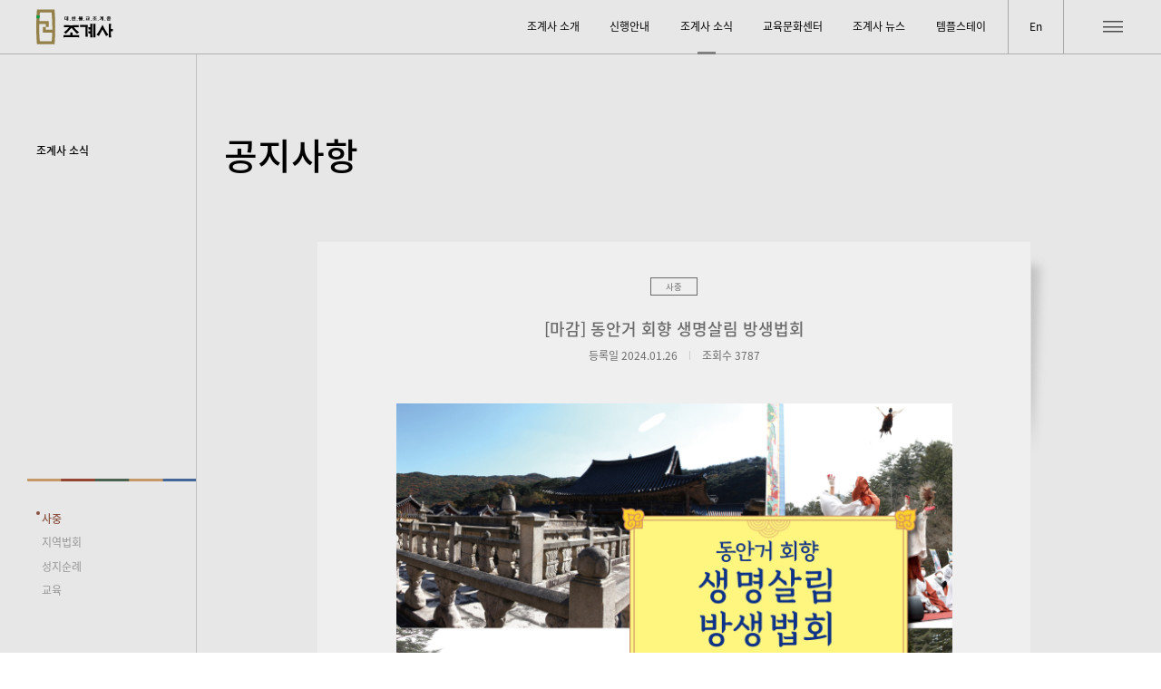

--- FILE ---
content_type: text/html; charset=UTF-8
request_url: https://www.jogyesa.kr/board/notice/board_view.php?search_category=1&num=7114
body_size: 18536
content:

<!DOCTYPE html>
<html xmlns="http://www.w3.org/1999/xhtml" lang="ko" xml:lang="ko">
<head>
	<title>대한불교조계종 &middot; 조계사</title>
	<meta name="keywords" content="조계사, 대한불교조계종, 신행안내, 교육문화센터, 템플스테이, 미디어조계사" />	<meta name="Description" content="조계사는 한국불교를 대표하는 대한불교조계종의 총본산으로 대중과 더불어 사는 세상을 추구하는 대승보살 정신이 살아 숨 쉬는 공간입니다." />		<meta http-equiv="Content-Type" content="text/html; charset=utf-8" />
	<meta content="width=device-width, initial-scale=1, minimum-scale=1, maximum-scale=1, user-scalable=no" name="viewport" />
	<meta http-equiv="X-UA-Compatible" content="IE=Edge" />
	<link rel="stylesheet" href="/common/css/common.css">
	<script src="//ajax.googleapis.com/ajax/libs/jquery/2.1.1/jquery.min.js"></script>
	<script src="//ajax.googleapis.com/ajax/libs/jqueryui/1.12.1/jquery-ui.min.js"></script>
	<script type="text/javascript" src="/common/js/slick.min.js"></script>
	<script type="text/javascript" src="/common/js/swiper.min.js"></script>
	<script type="text/javascript" src="/common/js/common.js?v=250205"></script>
	<script type="text/javascript" src="/common/js/_basicFunction.js"></script>
	<script type="text/javascript" src="/common/js/aos.js"></script>
	<script type="text/javascript" src="/common/js/sb.js"></script>

	<!-- 페이스북 -->
	<meta property="og:title"					content="조계사"/>
	<meta property="og:site_name"		content=""/>
	<meta property="og:type"					content=""/>
	<meta property="og:url"					content="https://www.jogyesa.kr/"/>
	<meta property="og:image"				content="https://www.jogyesa.kr/images/common/logo.svg">
	<meta property="og:image:width"		content=""/>
	<meta property="og:description"		content="조계사는 한국불교를 대표하는 대한불교조계종의 총본산으로 대중과 더불어 사는 세상을 추구하는 대승보살 정신이 살아 숨 쉬는 공간입니다."/>
	<!-- 트위터 -->
	<meta name="twitter:card"				content="summary_large_image">
	<meta name="twitter:title"					content="조계사">
	<meta name="twitter:site"					content="">
	<meta name="twitter:creator"			content="">
	<meta name="twitter:image"				content="https://www.jogyesa.kr/images/common/logo.svg">
	<meta name="twitter:description"		content=" | 조계사 | https://www.jogyesa.kr/">
	<!-- Google -->
	<meta itemprop="name"					content="">
	<meta itemprop="description"			content="조계사는 한국불교를 대표하는 대한불교조계종의 총본산으로 대중과 더불어 사는 세상을 추구하는 대승보살 정신이 살아 숨 쉬는 공간입니다.">
	<meta itemprop="image"					content="https://www.jogyesa.kr/images/common/logo.svg">

	<!-- Global site tag (gtag.js) - Google Analytics -->
	<script async src="https://www.googletagmanager.com/gtag/js?id=G-H5VBXCNVTB"></script>
	<script>
	  window.dataLayer = window.dataLayer || [];
	  function gtag(){dataLayer.push(arguments);}
	  gtag('js', new Date());

	  gtag('config', 'G-H5VBXCNVTB');
	</script>
</head>
<body>

	<!-- skip_nav -->
	<div id="skip_nav">
		<a href="#gnb">메뉴 바로가기</a>
		<a href="#container">본문 바로가기</a>
	</div>
	<!-- //skip_nav -->
	<!-- wrap -->
	<div id="wrap" class="boardWrap">

		<div id="header">
	<a href="/index.php" class="logo">
		<img src="/images/common/logo.svg" alt="">
	</a>

	<div id="gnb" class="pc">
		<ul>
			<li>
				<a href="/board/greeting/board_list.php">조계사 소개</a>
				<ul>
					<li><a href="/about/greeting.php">인사말</a></li>
					<li><a href="/about/history.php">역사</a></li>
					<li><a href="/about/facility.php">둘러보기</a></li>
					<li><a href="/about/organization.php">조직도</a></li>
					<li><a href="/about/attachment.php">부설기관</a></li>
					<li><a href="/about/location.php">오시는길</a></li>
				</ul>
			</li>
			<li>
				<a href="/activity/organization.php">신행안내</a>
				<ul>
					<li><a href="/activity/organization.php">신도회 조직도</a></li>
					<li><a href="/activity/volunteer.php">자원봉사</a></li>
					<li><a href="/activity/local.php">지역법회</a></li>
					<li><a href="/activity/child.php">어린이, 청소년</a></li>
					<li><a href="/activity/adult.php">조계사 청년회</a></li>
					<li><a href="/activity/certificate.php">신도증</a></li>
				</ul>
			</li>
			<li>
				<a href="/board/notice/board_list.php">조계사 소식</a>
				<ul>
					<li><a href="/board/notice/board_list.php?search_category=1">공지사항</a></li>
					<li><a href="/board/schedule/board_list.php">사찰일정</a></li>
					<li><a href="/event/event.php">주요행사</a></li>
					<!-- <li><a href="/board/calendar/board_list.php">조계사 달력</a></li> -->
					<li><a href="/board/archive/board_list.php">자료실</a></li>
					<!-- <li><a href="/board/faq/board_list.php">자주 묻는 질문</a></li> -->
				</ul>
			</li>
			<li>
				<a href="/center/overview.php">교육문화센터</a>
				<ul>
					<li><a href="/center/overview.php">소개</a></li>
					<li><a href="/center/education.php">교육안내</a></li>
					<li><a href="/center/curriculum.php">교육과정 및 접수</a></li>
					<li><a href="/board/notice/board_list.php?search_category=6">개강안내</a></li>
				</ul>
			</li>
			<li>
				<a href="/board/news/board_list.php">조계사 뉴스</a>
				<ul>
					<li><a href="/board/news/board_list.php">조계사 뉴스</a></li>
					<li><a href="/board/column/board_list.php">조계사보 칼럼</a></li>
				</ul>
			</li>
			<li>
				<a href="https://www.templestay.com/fe/MI000000000000000062/templestay/prgList.do?areaCd=&boardSeq=&bookmarkFlag=&searchKeyword=%EC%A1%B0%EA%B3%84%EC%82%AC&areaSelect=&templeId=&templePrgType=&searchCnt=&searchStaDate=&searchEndDate=" target="_blank">템플스테이</a>
			</li>
		</ul>
	</div>

	<div class="subMenu">
		<a href="/eng/index.php" class="langBtn">En</a>
		<div class="allMenuBtn">
			<div class="oBtn">
				<span></span>
				<span></span>
				<span></span>
			</div>
			<img src="/images/common/allMenuBtn_c.svg" alt="" class="cBtn">
		</div>
	</div>

	<div class="allMenuWrap">
		<div class="inner">
			<ul class="allMenu">
				<li>
					<span class="dep1">조계사 소개</span>
					<ul class="dep2">
						<li><a href="/about/greeting.php">인사말</a></li>
						<li><a href="/about/history.php">역사</a></li>
						<li><a href="/about/facility.php">둘러보기</a></li>
						<li><a href="/about/organization.php">조직도</a></li>
						<li><a href="/about/attachment.php">부설기관</a></li>
						<li><a href="/about/location.php">오시는길</a></li>
					</ul>
				</li>
				<li>
					<span class="dep1">신행안내</span>
					<ul class="dep2">
						<li><a href="/activity/organization.php">신도회 조직도</a></li>
						<li><a href="/activity/volunteer.php">자원봉사</a></li>
						<li><a href="/activity/local.php">지역법회</a></li>
						<li><a href="/activity/child.php">어린이, 청소년</a></li>
						<li><a href="/activity/adult.php">조계사 청년회</a></li>
						<li><a href="/activity/certificate.php">신도증</a></li>
					</ul>
				</li>
				<li>
					<span class="dep1">조계사 소식</span>
					<ul class="dep2">
						<li><a href="/board/notice/board_list.php?search_category=1">공지사항</a></li>
						<li><a href="/board/schedule/board_list.php">사찰일정</a></li>
						<li><a href="/event/event.php">주요행사</a></li>
						<!-- <li><a href="/board/calendar/board_list.php">조계사 달력</a></li> -->
						<li><a href="/board/archive/board_list.php">자료실</a></li>
						<!-- <li><a href="/board/faq/board_list.php">자주 묻는 질문</a></li> -->
					</ul>
				</li>
				<li>
					<span class="dep1">교육문화센터</span>
					<ul class="dep2">
						<li><a href="/center/overview.php">소개</a></li>
						<li><a href="/center/education.php">교육안내</a></li>
						<li><a href="/center/curriculum.php">교육과정 및 접수</a></li>
						<li><a href="/board/notice/board_list.php?search_category=6">개강안내</a></li>
					</ul>
				</li>
				<li>
					<span class="dep1">조계사 뉴스</span>
					<ul class="dep2">
						<li><a href="/board/news/board_list.php">조계사 뉴스</a></li>
						<li><a href="/board/column/board_list.php">조계사보 칼럼</a></li>
					</ul>
				</li>
				<li>
					<a href="https://www.templestay.com/fe/MI000000000000000062/templestay/prgList.do?areaCd=&boardSeq=&bookmarkFlag=&searchKeyword=%EC%A1%B0%EA%B3%84%EC%82%AC&areaSelect=&templeId=&templePrgType=&searchCnt=&searchStaDate=&searchEndDate=" target="_blank" class="dep1">템플스테이</a>
				</li>
			</ul>

			<div class="snsList">
				<!-- <a href="http://www.facebook.com/jogyesa" target="_blank"><img src="/images/common/fb.svg" alt=""></a> -->
				<a href="http://www.youtube.com/user/jogyesa" target="_blank"><img src="/images/common/youtube.svg" alt=""></a>
				<a href="http://blog.naver.com/jogyesa_1st" target="_blank"><img src="/images/common/naver.svg" alt=""></a>
				<a href="https://www.instagram.com/jogyesa_ig/" target="_blank"><img src="/images/common/insta.svg" alt=""></a>
				<a href="https://pf.kakao.com/_axaxdbj" target="_blank"><img src="/images/common/kakao.svg" alt=""></a>
			</div>
		</div>
	</div>
	<div class="closeBG"></div>
</div>
<div class="dim"></div>
<script>
	$('.allMenuWrap .allMenu > li').click(function(){
		$('.allMenuWrap .allMenu > li').removeClass('active');
		$(this).addClass('active');
	});

	$('#header .subMenu .allMenuBtn, #header .closeBG').click(function(){
		if($("#header").hasClass("active") === false){
			$('body, html').css( 'height', '100%');
		}else{
			$('body, html').css( 'height', 'auto');
		}
	});

</script>		<script>$('#header #gnb > ul > li').eq(2).addClass('on'); </script>


		
		<!------------ SUB MAIN ------------>
		<!------------ SUB MAIN ------------>
		<p class="dep1Tit">조계사 소식</p>
		<div class="container type2 f">
			<div class="subMain type2">
				<div class="inner">
					<p class="tit">공지사항</p>
					<div class="boardSearchWrap" style="display:none;">
						<form name="frm_search" id="frm_search" method="get">
							<input type="hidden" name="page" value="1" />
							<input type="hidden" name="num" value="" />
							<div class="boardSearch">
								<select name="search_field" class="m cateBox">
									<option value="subject"		selected="selected">사중</option>
									<option value="content"		>기도</option>
									<option value="content"		>법회, 법문</option>
									<option value="content"		>지역법회</option>
									<option value="content"		>성지순례</option>
									<option value="content"		>교육</option>
								</select>
								<div class="inputSearch">
									<input type="text" name="search_keyword" value="" maxlength="50" onKeyDown="return setFunction_Call( 'search_page()' );" placeholder="Search...">
									<input type="submit" value="" >
								</div>
							</div>
						</form>
					</div>
				</div>
			</div>		
			<!------------ SUB MAIN ------------>
			<!------------ SUB MAIN ------------>





			<div class="boardView">
				<div class="leftMenu">
					<div class="leftList">
													<a href="board_list.php?search_category=1" class="on">사중</a>
													<a href="board_list.php?search_category=4" class="">지역법회</a>
													<a href="board_list.php?search_category=5" class="">성지순례</a>
													<a href="board_list.php?search_category=6" class="">교육</a>
												<!-- <a href="board_list.php" class="">전체</a> -->
					</div>
				</div>
				<div class="boardViewWrap">
					<div class="bvTop">
						<div class="cate">
														<span>사중</span>
						</div>
						<p class="bvTop_tit">[마감] 동안거 회향 생﻿명살림 ﻿​방생법회</p>
						<ul class="bvTop_info">
							<li class="date">등록일 2024.01.26</li>
							<li class="hit">조회수 3787</li>
						</ul>	
					</div>

					<div class="bvCont_img">
												<!-- <img src="/images/contents/noticeThumb1.png" alt=""> -->
						<div class="bvFile" >
							<ul class="bvFile_list">
																							</ul>
						</div>
						<!-- <span class="progress on">마감</span> -->
					</div>
					<div class="bvCont">
						<div><div class="img_wrapper"><div class="img"><img src="/upload_files/editor/20240126105656500.jpg" title="20240126105656500.jpg" alt="" /></div></div></div><div><div class="img_wrapper"><div class="img"><img src="/upload_files/editor/20240126105708258.jpg" title="20240126105708258.jpg" alt="" /></div><div class="imgCaption"></div></div></div><p> </p><p><span style="font-size:18pt;color:rgb(27,73,106);font-family:'나눔명조', NanumMyeongjo;"><b>﻿동안거 회향 생명살림 방생법회</b></span></p><p> </p><p> </p><p><b><span style="background-color:rgb(51,51,204);color:rgb(255,255,255);">장   소_</span></b>대한불교조계종 제15교구 본사 영축총림 통도사</p><p> </p><p><span style="background-color:rgb(51,51,204);color:rgb(255,255,255);"><b>일   시_</b></span>3월 3일(일) 오전 6시 지역출발</p><p> </p><p><span style="background-color:rgb(51,51,204);color:rgb(255,255,255);"><b>동참금_</b></span>50,000원</p><p> </p><p> </p><p><b><span style="font-size:14pt;color:rgb(255,0,0);">전화 문의_조계사 신도국 02)768-8532</span></b></p>					</div>
					
										<div class="bvNav">
						<ul>
							<li class="bvNav_prev">
																<a class="pager_btn prev" href="board_view.php?page=1&amp;search_category=1&num=7116">이전</a>
															</li>
							<li class="bvNav_next">
																<a class="pager_btn next" href="board_view.php?page=1&amp;search_category=1&num=7112">다음</a>
															</li>
						</ul>
					</div>
										
				</div>
				<div class="btn_box backBtn taC">
					<a href="board_list.php?page=1&amp;search_category=1" class="btn_ty2 " onclick="">목록</a>
				</div>
			</div>
			<!--//container-->
		</div>
									

		<div id="footer">
	<a href="#" id="scrTop">
		<img src="/images/common/topBtn.svg" alt="">
	</a>
	<div class="container f">
		<div class="inner">
			<img src="/images/common/logo2.svg" alt="" class="ft_logo">

			<div id="ft_contact">
				<ul>
					<li>ADDRESS : [03144] 서울특별시 종로구 우정국로 55 조계사</li>
					<li>TEL : <a href="tel:02-768-8600">02 - 768 - 8600</a></li>
					<li>FAX : <a href="tel:02-720-2299">02 - 720 - 2299</a></li>
				</ul>
			</div>

			<div id="ft_gnb">
				<ul>
					<li>
						<a href="/board/greeting/board_list.php">조계사 소개</a>
						<ul>
							<li><a href="/about/greeting.php">인사말</a></li>
							<li><a href="/about/history.php">역사</a></li>
							<li><a href="/about/facility.php">둘러보기</a></li>
							<li><a href="/about/organization.php">조직도</a></li>
							<li><a href="/about/attachment.php">부설기관</a></li>
							<li><a href="/about/location.php">오시는길</a></li>
						</ul>
					</li>
					<li>
						<a href="/activity/organization.php">신행안내</a>
						<ul>
							<li><a href="/activity/organization.php">신도회 조직도</a></li>
							<li><a href="/activity/volunteer.php">자원봉사</a></li>
							<li><a href="/activity/local.php">지역법회</a></li>
							<li><a href="/activity/child.php">어린이, 청소년</a></li>
							<li><a href="/activity/adult.php">조계사 청년회</a></li>
							<li><a href="/activity/certificate.php">신도증</a></li>
						</ul>
					</li>
					<li>
						<a href="/board/notice/board_list.php">조계사 소식</a>
						<ul>
							<li><a href="/board/notice/board_list.php?search_category=1">공지사항</a></li>
							<li><a href="/board/schedule/board_list.php">사찰일정</a></li>
							<li><a href="/event/event.php">주요행사</a></li>
							<!-- <li><a href="/board/calendar/board_list.php">조계사 달력</a></li> -->
							<li><a href="/board/archive/board_list.php">자료실</a></li>
							<!-- <li><a href="/board/faq/board_list.php">자주 묻는 질문</a></li> -->
						</ul>
					</li>
					<li>
						<a href="/center/overview.php">교육문화센터</a>
						<ul>
							<li><a href="/center/overview.php">소개</a></li>
							<li><a href="/center/education.php">교육안내</a></li>
							<li><a href="/center/curriculum.php">교육과정</a></li>
							<li><a href="/board/notice/board_list.php?search_category=6">개강안내</a></li>
						</ul>
					</li>
					<li>
						<a href="/board/news/board_list.php">조계사 뉴스</a>
						<ul>
							<li><a href="/board/news/board_list.php">조계사 뉴스</a></li>
							<li><a href="/board/column/board_list.php">조계사보 칼럼</a></li>
						</ul>
					</li>
					<li>
						<a href="https://www.templestay.com/fe/MI000000000000000062/templestay/prgList.do?areaCd=&boardSeq=&bookmarkFlag=&searchKeyword=%EC%A1%B0%EA%B3%84%EC%82%AC&areaSelect=&templeId=&templePrgType=&searchCnt=&searchStaDate=&searchEndDate=" target="_blank">템플스테이</a>
					</li>
				</ul>
			</div>
		</div>
		<div class="copyright container f">
			<p>Copyright ⓒ JOGYESA All rights reserved</p>
			<ul class="ft_sns">
				<li><a href="http://www.youtube.com/user/jogyesa" target="_blank">Youtube</a></li>
				<!-- <li><a href="http://www.facebook.com/jogyesa" target="_blank">Facebook</a></li> -->
				<li><a href="https://www.instagram.com/jogyesa_ig/" target="_blank">Instagram</a></li>
				<li><a href="http://blog.naver.com/jogyesa_1st" target="_blank">Blog</a></li>
				<li><a href="https://pf.kakao.com/_axaxdbj" target="_blank">KAKAO Channel</a></li>
			</ul>
		</div>
	</div>
</div>


<div style='display:none;'>
<!--폼 처리용 히튼 프레임 시작-->
<iframe id="frm_hiddenFrame" name="frm_hiddenFrame" frameborder="0" scrolling="no" height="800" width="800" title="내용없음" ></iframe>
<!--폼 처리용 히튼 프레임 종료-->
</div>
	</div>
	<!-- //wrap -->
	<script>
		
	</script>
</body>
</html>

--- FILE ---
content_type: text/css
request_url: https://www.jogyesa.kr/common/css/common.css
body_size: 5463
content:
@charset "utf-8";

@import url('jquery.fullpage.css');
@import url('swiper.min.css'); /* swiper-silider */
@import url('slick.css'); /* slick-silider */
@import url('animation.css'); /* 에니메이션 */
@import url('aos.css'); /* 에니메이션 */
@import url('font.css'); /*폰트*/
@import url('layout.css'); /* 전체적인 레이아웃 & 메인페이지 */
@import url('style_dh.css'); /* 이다혜 스타일시트 */
@import url('style_sb.css'); /* 이승범 스타일시트 */
@import url('style_ar.css?v=250206'); /* 허아라 스타일시트 */
/* @import url('style.css'); */


html {height: 100%; overflow-y: auto; font-size: 0.05208333178113vw;}
body { overflow: hidden; margin-top: 0 !important; min-width: 320px; color: #000; line-height: 1.45; font-family:'Noto Sans KR', sans-serif; word-break: break-all; word-wrap: break-word; word-break: keep-all; font-size: 18rem;  font-weight: 400;}
h1, h2, h3, h4, h5, h6 { font-family: 'Noto Sans KR', sans-serif;}
body, div, dl, dt, dd, ul, ol, li, h1, h2, h3, h4, h5, h6, pre, form, fieldset, input, textarea, blockquote, th, td, p, button {margin: 0; padding: 0; -webkit-text-size-adjust: none;}
fieldset, img, abbr, acronym {border: 0 none;}
legend {position: absolute; height: 0; line-height: 0; font-size: 0; overflow: hidden;}
legend.showlegend {position: static; line-height: 14px; font-size: 12px; overflow: visible;}
address, caption, cite, code, dfn, em, var {font-style: inherit; font-weight: inherit;}
ol, ul {list-style: none;}
q:before, q:after {content:'';}
table {border-collapse: collapse; border-spacing: 0;}
caption {height: 0; line-height: 0; font-size: 0; overflow: hidden; text-indent: -10000px;}
hr {display: none;}
a { display: block; color: inherit; text-decoration: none; cursor: pointer;}
button {border: 0 none; background: none;}
button::-moz-focus-inner,input::-moz-focus-inner {border: 0; padding: 0;}
button, input, select, textarea { color: inherit; font-family: 'Noto Sans KR', sans-serif; vertical-align: middle;}
select { -webkit-border-radius: 0;}
select
{
  appearance: none;
  -moz-appearance: none;
  -webkit-appearance: none;
  background-image: url(../../images/common/select_arrow.svg);background-repeat: no-repeat; /* 셀렉박스 스타일 초기화, 화살표 이미지 갖다 박아라 */
  background-position: calc(100% - 2px) center;
  background-position: -webkit-calc(100% - 2px) center; background-position: -moz-calc(100% - 2px) center;
  border: none;
  font-size: inherit;
  background-color: transparent;
  padding-right: 30rem;
  color: #8A5242;
}
select::-ms-expand {
    display: none;
}

input, textarea {
    -webkit-appearance: none;-moz-appearance: none; border: none; background: transparent; font-size: inherit;
}

a[href^="tel"] {
  color: inherit; /* Inherit text color of parent element. */
  text-decoration: none; /* Remove underline. */
  /* Additional css `propery: value;` pairs here */
}


button,
input[type="button"],
input[type="reset"],
input[type="submit"] {cursor: pointer; overflow: visible; -webkit-appearance: button;}
input[type="checkbox"],
input[type="radio"] { display: none;}
input[type="search"] {-webkit-appearance: textfield; -moz-box-sizing: content-box; -webkit-box-sizing: content-box; box-sizing: content-box;}
input[type="search"]::-webkit-search-decoration {-webkit-appearance: none;}

input::-webkit-input-placeholder{color:#a0a0a0;}
input:-moz-input-placeholder{color:#a0a0a0;}
input::-moz-input-placeholder{color:#a0a0a0;}
input:-ms-input-placeholder{color:#a0a0a0;}
img {  vertical-align: top; }

textarea {overflow: auto; resize: none;}
textarea::-webkit-input-placeholder {
color: #a0a0a0;
}

textarea:-moz-placeholder { /* Firefox 18- */
color: #a0a0a0;
}

textarea::-moz-placeholder {  /* Firefox 19+ */
color: #a0a0a0;
}

textarea:-ms-input-placeholder {
color: #a0a0a0;
}



/* HTML5 display-role reset for older browsers */
article, aside, details, figcaption, figure, footer, header, hgroup, menu, nav, section, object {display: block; margin: 0; padding: 0;}
audio[controls], canvas, video {display: inline-block; *display: inline; *zoom: 1;}

/* Disable orange highlight */
label, a, button {-o-tap-highlight-color:rgba(0, 0, 0, 0);-ms-tap-highlight-color:rgba(0, 0, 0, 0);-moz-tap-highlight-color rgba(0, 0, 0, 0);-webkit-tap-highlight-color:rgba(0, 0, 0, 0);}


/* 건너뛰기 네비게이션 */
#skip_nav {width: 100%; height: 0; text-align: center; overflow: hidden;}
#skip_nav a {color: #fff; font-size: 16px; line-height: 30px; font-weight: 800; float: left;}
#skip_nav a:focus,
#skip_nav a:hover,
#skip_nav a:active {position: absolute; top: 0; left: 0; width: 100%; height: 30px; text-decoration: underline; background-color: #000; overflow: visible; z-index: 9999;}





/* global */
.dB{display: block;}
.dIB{display: inline-block;vertical-align: top;}
.clearfix {*zoom:1}
.clearfix:after{display: block;content:'';clear: both;}
.taC{text-align: center;}
.taL{text-align: left;}
.taR{text-align: right;}
.ellipsis {overflow: hidden; white-space: nowrap; text-overflow: ellipsis;}
.mt0{margin-top: 0 !important;}
.mb0{margin-bottom: 0 !important;}
.pt0{padding-top: 0 !important;}
.pb0{padding-bottom: 0 !important;}
.p0{ padding:0 !important; }





@media screen and ( max-width:767px ){
  html { font-size: 1px;}
  body { font-size: 16px;}
}

--- FILE ---
content_type: text/css
request_url: https://www.jogyesa.kr/common/css/animation.css
body_size: 8120
content:
/* 애니애니애니  */
.aniBox {position: relative; }
.aniBox.delay01 {transition-delay:.1s;-webkit-transition-delay:.1s;}
.aniBox.delay02 {transition-delay:.2s;-webkit-transition-delay:.2s;}
.aniBox.delay03 {transition-delay:.3s;-webkit-transition-delay:.3s;}
.aniBox.delay04 {transition-delay:.4s;-webkit-transition-delay:.4s;}
.aniBox.delay05 {transition-delay:.5s;-webkit-transition-delay:.5s;}
.aniBox.delay06 {transition-delay:.6s;-webkit-transition-delay:.6s;}
.aniBox.delay07 {transition-delay:.7s;-webkit-transition-delay:.7s;}
.aniBox.delay08 {transition-delay:.8s;-webkit-transition-delay:.8s;}
.aniBox.delay09 {transition-delay:.9s;-webkit-transition-delay:.9s;}
.aniBox.delay1 {transition-delay:1s;-webkit-transition-delay:1s;}

.aniBox.gogo {}

.aniBox.type_fade {opacity: 0;}
.aniBox.type_fade.gogo {opacity: 1;transition:opacity 1s ease-in-out, transform 1s ease-in-out ;-webkit-transition:opacity 1s ease-in-out, transform 1s ease-in-out ;}

.aniBox.type_right {opacity: 0;transform:translate(40px);-webkit-transform:translate(40px);}
.aniBox.type_right.gogo {opacity: 1;transform:translate(0);-webkit-transform:translate(0);transition:opacity 1s ease-in-out, transform 1s ease-in-out ;-webkit-transition:opacity 1s ease-in-out, transform 1s ease-in-out ;}

.aniBox.type_left {opacity: 0;transform:translateX(-40px);-webkit-transform:translateX(-40px);}
.aniBox.type_left.gogo {opacity: 1;transform:translateX(0);-webkit-transform:translateX(0);transition:opacity 1s ease-in-out, transform 1s ease-in-out ;-webkit-transition:opacity 1s ease-in-out, transform 1s ease-in-out ;}

.aniBox.type_bot {opacity: 0;transform:translateY(40px);-webkit-transform:translateY(40px);}
.aniBox.type_bot.gogo {opacity: 1;transform:translateY(0);-webkit-transform:translateY(0);transition:opacity 1s ease-in-out, transform 1s ease-in-out ;-webkit-transition:opacity 1s ease-in-out, transform 1s ease-in-out ;}

.aniBox.type_top {opacity: 0;transform:translateY(-40px);-webkit-transform:translateY(-40px);}
.aniBox.type_top.gogo {opacity: 1;transform:translateY(0);-webkit-transform:translateY(0);transition:opacity 1s ease-in-out, transform 1s ease-in-out ;-webkit-transition:opacity 1s ease-in-out, transform 1s ease-in-out ;}

.aniBox.type_width {opacity: 0;width: 0;}
.aniBox.type_width.gogo {opacity: 1;width: 0;}

.aniBox.type_width_before:before {position: absolute;opacity: 0;width: 0;
-webkit-transition: all 1s cubic-bezier(0.680, 0, 0.265, 1); /* older webkit */
-webkit-transition: all 1s cubic-bezier(0.680, -0.550, 0.265, 1.550);
-moz-transition: all 1s cubic-bezier(0.680, -0.550, 0.265, 1.550);
-o-transition: all 1s cubic-bezier(0.680, -0.550, 0.265, 1.550);
transition: all 1s cubic-bezier(0.680, -0.550, 0.265, 1.550); /* easeInOutBack */ transition-delay:.2s;-webkit-transition-delay:.2s;}
.aniBox.type_width_before.gogo:before {opacity: 1;width: 100%;}

.aniBox.type_img_scale {overflow: hidden;}
.aniBox.type_img_scale.reverse img {transform:scale(0.8);-webkit-transform:scale(0.8);}
.aniBox.type_img_scale img {opacity: 0;transform:scale(1.2);-webkit-transform:scale(1.2);transition:all 1s ease-in-out ;-webkit-transition:all 1s ease-in-out }
.aniBox.type_img_scale.gogo img  {opacity: 1;transform:scale(1);-webkit-transform:scale(1);}

.aniBox.type_img_scale2 {overflow: hidden;}
.aniBox.type_img_scale2 img {opacity: 0;transform:scale(0.5);-webkit-transform:scale(0.5);transition:all 1s ease-in-out ;-webkit-transition:all 1s ease-in-out }
.aniBox.type_img_scale2.gogo img  {opacity: 1;transform:scale(1);-webkit-transform:scale(1);}

.aniBox.type_cv.bottop:after {bottom: auto;top: 0;}
.aniBox.type_cv.leftright:after {} 
.aniBox.type_cv.rightleft:after {right: 0;left: auto;}
.aniBox.type_cv.rightleft.gogo:after , .aniBox.type_cv.leftright.gogo:after {width: 0;height: 101%;}
.aniBox.type_cv:after {content:'';position: absolute;left: 0;bottom:-1px;width: 100%;height: 101%;background-color: #fff;transition:all 1s ease-in-out ;-webkit-transition:all 1s ease-in-out }
.aniBox.type_cv.ty_yellow:after {background-color: #ffbc27;}
.aniBox.type_cv.gogo:after {height: 0;}
.aniBox.type_cv.delay01:after {transition-delay:.1s;-webkit-transition-delay:.1s;}
.aniBox.type_cv.delay02:after {transition-delay:.2s;-webkit-transition-delay:.2s;}
.aniBox.type_cv.delay03:after {transition-delay:.3s;-webkit-transition-delay:.3s;}
.aniBox.type_cv.delay04:after {transition-delay:.4s;-webkit-transition-delay:.4s;}
.aniBox.type_cv.delay05:after {transition-delay:.5s;-webkit-transition-delay:.5s;}
.aniBox.type_cv.delay06:after {transition-delay:.6s;-webkit-transition-delay:.6s;}
.aniBox.type_cv.delay07:after {transition-delay:.7s;-webkit-transition-delay:.7s;}
.aniBox.type_cv.delay08:after {transition-delay:.8s;-webkit-transition-delay:.8s;}
.aniBox.type_cv.delay09:after {transition-delay:.9s;-webkit-transition-delay:.9s;}
.aniBox.type_cv.delay1:after {transition-delay:1s;-webkit-transition-delay:1s;}



.aniBox2 {position: relative;transition:all 1s ease-in-out ;-webkit-transition:all 1s ease-in-out }
.aniBox2.delay01 {transition-delay:.5s;-webkit-transition-delay:.1s;}
.aniBox2.delay02 {transition-delay:.5s;-webkit-transition-delay:.2s;}
.aniBox2.delay03 {transition-delay:.5s;-webkit-transition-delay:.3s;}
.aniBox2.delay04 {transition-delay:.5s;-webkit-transition-delay:.4s;}
.aniBox2.delay05 {transition-delay:.5s;-webkit-transition-delay:.5s;}
.aniBox2.delay06 {transition-delay:.6s;-webkit-transition-delay:.6s;}
.aniBox2.delay07 {transition-delay:.7s;-webkit-transition-delay:.7s;}
.aniBox2.delay08 {transition-delay:.8s;-webkit-transition-delay:.8s;}
.aniBox2.delay09 {transition-delay:.9s;-webkit-transition-delay:.9s;}
.aniBox2.delay1 {transition-delay:1s;-webkit-transition-delay:1s;}

.aniBox2.type_fade {opacity: 0;}
.aniBox2.type_fade.gogo {opacity: 1;}

.aniBox2.type_right {opacity: 0;transform:translate(40px, -50%);-webkit-transform:translate(40px, -50%);}
.aniBox2.type_right.gogo {opacity: 1;transform:translate(0, -50%);-webkit-transform:translate(0, -50%);}

.aniBox2.type_left {opacity: 0;transform:translateX(-40px);-webkit-transform:translateX(-40px);}
.aniBox2.type_left.gogo {opacity: 1;transform:translateX(0);-webkit-transform:translateX(0);}

.aniBox2.type_bot {opacity: 0;transform:translateY(40px);-webkit-transform:translateY(40px);}
.aniBox2.type_bot.gogo {opacity: 1;transform:translateY(0);-webkit-transform:translateY(0);}

.aniBox2.type_top {opacity: 0;transform:translateY(-40px);-webkit-transform:translateY(-40px);}
.aniBox2.type_top.gogo {opacity: 1;transform:translateY(0);-webkit-transform:translateY(0);}

.aniBox2.type_img_scale {overflow: hidden;}
.aniBox2.type_img_scale img {opacity: 0;transform:scale(1.2);-webkit-transform:scale(1.2);transition:all 1s ease-in-out ;-webkit-transition:all 1s ease-in-out }
.aniBox2.type_img_scale.gogo img  {opacity: 1;transform:scale(1);-webkit-transform:scale(1);}

.aniBox2.type_cv.bottop:after {bottom: auto;top: 0;}
.aniBox2.type_cv:after {content:'';position: absolute;left: 0;bottom:-1px;width: 100%;height: 101%;background-color: #f7f7f7;transition:all 1s ease-in-out ;-webkit-transition:all 1s ease-in-out }
.aniBox2.type_cv.gogo:after {height: 0;}
.aniBox2.type_cv.delay01:after {transition-delay:.1s;-webkit-transition-delay:.1s;}
.aniBox2.type_cv.delay02:after {transition-delay:.2s;-webkit-transition-delay:.2s;}
.aniBox2.type_cv.delay03:after {transition-delay:.3s;-webkit-transition-delay:.3s;}
.aniBox2.type_cv.delay04:after {transition-delay:.4s;-webkit-transition-delay:.4s;}
.aniBox2.type_cv.delay05:after {transition-delay:.5s;-webkit-transition-delay:.5s;}
.aniBox2.type_cv.delay06:after {transition-delay:.6s;-webkit-transition-delay:.6s;}
.aniBox2.type_cv.delay07:after {transition-delay:.7s;-webkit-transition-delay:.7s;}
.aniBox2.type_cv.delay08:after {transition-delay:.8s;-webkit-transition-delay:.8s;}
.aniBox2.type_cv.delay09:after {transition-delay:.9s;-webkit-transition-delay:.9s;}
.aniBox2.type_cv.delay1:after {transition-delay:1s;-webkit-transition-delay:1s;}

--- FILE ---
content_type: text/css
request_url: https://www.jogyesa.kr/common/css/font.css
body_size: 8617
content:
@import url('https://fonts.googleapis.com/css2?family=Montserrat:ital,wght@0,100;0,200;0,300;0,400;0,500;0,600;0,700;0,800;0,900;1,100;1,200;1,300;1,400;1,500;1,600;1,700;1,800;1,900&family=Poppins:ital,wght@0,100;0,200;0,300;0,400;0,500;0,600;0,700;0,800;0,900;1,100;1,200;1,300;1,400;1,500;1,600;1,700;1,800;1,900&family=Roboto:ital,wght@0,100;0,300;0,400;0,500;0,700;0,900;1,100;1,300;1,400;1,500;1,700;1,900&display=swap');
@import url('https://fonts.googleapis.com/css2?family=Cormorant+Garamond:ital,wght@0,300;0,400;0,500;0,600;0,700;1,300;1,400;1,500;1,600;1,700&family=Prata&display=swap');
@import url('https://fonts.googleapis.com/css2?family=Nanum+Gothic:wght@400;700;800&display=swap');








@font-face {
  font-family: 'Arita-buri-SemiBold';
  src: url('https://cdn.jsdelivr.net/gh/projectnoonnu/noonfonts_one@1.0/Arita-buri-SemiBold.woff') format('woff');
  font-weight: normal;
  font-style: normal;
}

/*노토산스*/
@font-face {font-family: 'Noto Sans KR';font-style: normal;font-weight: 100;src: url(//fonts.gstatic.com/ea/notosanskr/v2/NotoSansKR-Thin.woff2) format('woff2'),url(//fonts.gstatic.com/ea/notosanskr/v2/NotoSansKR-Thin.woff) format('woff'),url(//fonts.gstatic.com/ea/notosanskr/v2/NotoSansKR-Thin.otf) format('opentype');}
@font-face {font-family: 'Noto Sans KR';font-style: normal;font-weight: 300;src: url(//fonts.gstatic.com/ea/notosanskr/v2/NotoSansKR-Light.woff2) format('woff2'),url(//fonts.gstatic.com/ea/notosanskr/v2/NotoSansKR-Light.woff) format('woff'),url(//fonts.gstatic.com/ea/notosanskr/v2/NotoSansKR-Light.otf) format('opentype');}
@font-face {font-family: 'Noto Sans KR';font-style: normal;font-weight: 400;src: url(//fonts.gstatic.com/ea/notosanskr/v2/NotoSansKR-Regular.woff2) format('woff2'),url(//fonts.gstatic.com/ea/notosanskr/v2/NotoSansKR-Regular.woff) format('woff'),url(//fonts.gstatic.com/ea/notosanskr/v2/NotoSansKR-Regular.otf) format('opentype');}
@font-face {font-family: 'Noto Sans KR';font-style: normal;font-weight: 500;src: url(//fonts.gstatic.com/ea/notosanskr/v2/NotoSansKR-Medium.woff2) format('woff2'),url(//fonts.gstatic.com/ea/notosanskr/v2/NotoSansKR-Medium.woff) format('woff'),url(//fonts.gstatic.com/ea/notosanskr/v2/NotoSansKR-Medium.otf) format('opentype');}
@font-face {font-family: 'Noto Sans KR';font-style: normal;font-weight: 700;src: url(//fonts.gstatic.com/ea/notosanskr/v2/NotoSansKR-Bold.woff2) format('woff2'),url(//fonts.gstatic.com/ea/notosanskr/v2/NotoSansKR-Bold.woff) format('woff'),url(//fonts.gstatic.com/ea/notosanskr/v2/NotoSansKR-Bold.otf) format('opentype');}
@font-face {font-family: 'Noto Sans KR';font-style: normal;font-weight: 900;src: url(//fonts.gstatic.com/ea/notosanskr/v2/NotoSansKR-Black.woff2) format('woff2'),url(//fonts.gstatic.com/ea/notosanskr/v2/NotoSansKR-Black.woff) format('woff'),url(//fonts.gstatic.com/ea/notosanskr/v2/NotoSansKR-Black.otf) format('opentype');}

/* 오픈산스 */
/* open-sans-300 - latin */
@font-face {
  font-family: 'Open Sans';
  font-style: normal;
  font-weight: 300;
  src: local('Open Sans Light'), local('OpenSans-Light'),
       url('fonts/opensans/open-sans-v17-latin-300.woff2') format('woff2'), /* Chrome 26+, Opera 23+, Firefox 39+ */
       url('fonts/opensans/open-sans-v17-latin-300.woff') format('woff'); /* Chrome 6+, Firefox 3.6+, IE 9+, Safari 5.1+ */
}
/* open-sans-regular - latin */
@font-face {
  font-family: 'Open Sans';
  font-style: normal;
  font-weight: 400;
  src: local('Open Sans Regular'), local('OpenSans-Regular'),
       url('fonts/opensans/open-sans-v17-latin-regular.woff2') format('woff2'), /* Chrome 26+, Opera 23+, Firefox 39+ */
       url('fonts/opensans/open-sans-v17-latin-regular.woff') format('woff'); /* Chrome 6+, Firefox 3.6+, IE 9+, Safari 5.1+ */
}
/* open-sans-300italic - latin */
@font-face {
  font-family: 'Open Sans';
  font-style: italic;
  font-weight: 300;
  src: local('Open Sans Light Italic'), local('OpenSans-LightItalic'),
       url('fonts/opensans/open-sans-v17-latin-300italic.woff2') format('woff2'), /* Chrome 26+, Opera 23+, Firefox 39+ */
       url('fonts/opensans/open-sans-v17-latin-300italic.woff') format('woff'); /* Chrome 6+, Firefox 3.6+, IE 9+, Safari 5.1+ */
}
/* open-sans-600 - latin */
@font-face {
  font-family: 'Open Sans';
  font-style: normal;
  font-weight: 600;
  src: local('Open Sans SemiBold'), local('OpenSans-SemiBold'),
       url('fonts/opensans/open-sans-v17-latin-600.woff2') format('woff2'), /* Chrome 26+, Opera 23+, Firefox 39+ */
       url('fonts/opensans/open-sans-v17-latin-600.woff') format('woff'); /* Chrome 6+, Firefox 3.6+, IE 9+, Safari 5.1+ */
}
/* open-sans-italic - latin */
@font-face {
  font-family: 'Open Sans';
  font-style: italic;
  font-weight: 400;
  src: local('Open Sans Italic'), local('OpenSans-Italic'),
       url('fonts/opensans/open-sans-v17-latin-italic.woff2') format('woff2'), /* Chrome 26+, Opera 23+, Firefox 39+ */
       url('fonts/opensans/open-sans-v17-latin-italic.woff') format('woff'); /* Chrome 6+, Firefox 3.6+, IE 9+, Safari 5.1+ */
}
/* open-sans-700 - latin */
@font-face {
  font-family: 'Open Sans';
  font-style: normal;
  font-weight: 700;
  src: local('Open Sans Bold'), local('OpenSans-Bold'),
       url('fonts/opensans/open-sans-v17-latin-700.woff2') format('woff2'), /* Chrome 26+, Opera 23+, Firefox 39+ */
       url('fonts/opensans/open-sans-v17-latin-700.woff') format('woff'); /* Chrome 6+, Firefox 3.6+, IE 9+, Safari 5.1+ */
}
/* open-sans-600italic - latin */
@font-face {
  font-family: 'Open Sans';
  font-style: italic;
  font-weight: 600;
  src: local('Open Sans SemiBold Italic'), local('OpenSans-SemiBoldItalic'),
       url('fonts/opensans/open-sans-v17-latin-600italic.woff2') format('woff2'), /* Chrome 26+, Opera 23+, Firefox 39+ */
       url('fonts/opensans/open-sans-v17-latin-600italic.woff') format('woff'); /* Chrome 6+, Firefox 3.6+, IE 9+, Safari 5.1+ */
}
/* open-sans-800 - latin */
@font-face {
  font-family: 'Open Sans';
  font-style: normal;
  font-weight: 800;
  src: local('Open Sans ExtraBold'), local('OpenSans-ExtraBold'),
       url('fonts/opensans/open-sans-v17-latin-800.woff2') format('woff2'), /* Chrome 26+, Opera 23+, Firefox 39+ */
       url('fonts/opensans/open-sans-v17-latin-800.woff') format('woff'); /* Chrome 6+, Firefox 3.6+, IE 9+, Safari 5.1+ */
}
/* open-sans-700italic - latin */
@font-face {
  font-family: 'Open Sans';
  font-style: italic;
  font-weight: 700;
  src: local('Open Sans Bold Italic'), local('OpenSans-BoldItalic'),
       url('fonts/opensans/open-sans-v17-latin-700italic.woff2') format('woff2'), /* Chrome 26+, Opera 23+, Firefox 39+ */
       url('fonts/opensans/open-sans-v17-latin-700italic.woff') format('woff'); /* Chrome 6+, Firefox 3.6+, IE 9+, Safari 5.1+ */
}
/* open-sans-800italic - latin */
@font-face {
  font-family: 'Open Sans';
  font-style: italic;
  font-weight: 800;
  src: local('Open Sans ExtraBold Italic'), local('OpenSans-ExtraBoldItalic'),
       url('fonts/opensans/open-sans-v17-latin-800italic.woff2') format('woff2'), /* Chrome 26+, Opera 23+, Firefox 39+ */
       url('fonts/opensans/open-sans-v17-latin-800italic.woff') format('woff'); /* Chrome 6+, Firefox 3.6+, IE 9+, Safari 5.1+ */
}




/* 노토산스CJK */

@font-face {
  font-family: 'Noto Sans CJK Kr';
  font-style: normal;
  font-weight: 100;
  src: local('NotoSansCJKkr-Thin'),
      url('fonts/notosansCJKKr/NotoSansCJKkr-Thin.otf') format('otf');
}

@font-face {
  font-family: 'Noto Sans CJK Kr';
  font-style: normal;
  font-weight: 300;
  src: local('NotoSansCJKkr-Light'),
      url('fonts/notosansCJKKr/NotoSansCJKkr-Light.otf') format('otf');
}

@font-face {
  font-family: 'Noto Sans CJK Kr';
  font-style: normal;
  font-weight: 400;
  src: local('NotoSansCJKkr-Regular'),
      url('fonts/notosansCJKKr/NotoSansCJKkr-Regular.otf') format('otf');
}

@font-face {
  font-family: 'Noto Sans CJK Kr';
  font-style: normal;
  font-weight: 500;
  src: local('NotoSansCJKkr-Medium'),
      url('fonts/notosansCJKKr/NotoSansCJKkr-Medium.otf') format('otf');
}

@font-face {
  font-family: 'Noto Sans CJK Kr';
  font-style: normal;
  font-weight: 700;
  src: local('NotoSansCJKkr-Bold'),
      url('fonts/notosansCJKKr/NotoSansCJKkr-Bold.otf') format('otf');
}

@font-face {
  font-family: 'Noto Sans CJK Kr';
  font-style: normal;
  font-weight: 900;
  src: local('NotoSansCJKkr-Black'),
      url('fonts/notosansCJKKr/NotoSansCJKkr-Black.otf') format('otf');
}


--- FILE ---
content_type: text/css
request_url: https://www.jogyesa.kr/common/css/layout.css
body_size: 11720
content:
/*************** PUBLIC ***************/
/*************** PUBLIC ***************/
/*************** PUBLIC ***************/



/* default */
*{ box-sizing: border-box; outline: none !important;}
img { display: block; width:100%;}
/* ::-webkit-scrollbar{ width: 5px; height: 3px; background:#828282}
::-webkit-scrollbar-thumb{ background: #703F32 ;} */


/* PC or M */
.pc{ display:block;}
.m{ display: none;}


/* layout */
.container{ width: 100%; height: 100%; padding-left: 159rem !important; padding-right: 159rem !important; position: relative;}

@media screen and ( min-width:768px ){
	.container.f{ padding-left: 60rem !important; padding-right: 60rem !important;}
	.container.type2{ padding-left: 370rem !important; padding-right: 207rem !important;}
	.container.type2.f{ padding-right: 60rem !important;}
}
.inner{ width: 100%; height: 100%; position: relative;}
.hmt{ margin-top: 90rem !important;}

/* font */
.noto{ font-family: 'Noto Sans KR';}
.mont{ font-family: 'Montserrat';}
.roboto{ font-family: 'Roboto';}
.poppins{ font-family: 'Poppins';}
.cg{ font-family: 'Cormorant Garamond';}

/* IMG : 이미지태그를 배경으로 쓸때 쓰임 ( 부모영역에 relative 걸어주셔야합니다 ) */
.cover{ width: 100%; height: 100%; position: absolute; left: 0; top: 0; right: 0; bottom: 0; object-fit: cover;}


/* 회전 애니메이션 */
.rotate{ animation: rotate 10s linear infinite;}
@keyframes rotate{
	0%{ transform: rotate(0deg);}
	100%{ transform: rotate(-360deg);}
}


/* 드래그 */
::selection{background: #703f32; color: #fff;}
::-moz-selection{background: #703f32; color: #fff;}


/* 클릭 & 터치 막기 */
.tcX{ pointer-events: none; touch-action: none;}


/* 스트로크 텍스트 */
.stroke{ -webkit-text-stroke: 1px rgba(255,255,255,.2); color: transparent;}


/* 스와이퍼 페이지네이션 */

.swiper-pagination-bullet{ background-color: #8a5242;}







/*************** HEADER ***************/
/*************** HEADER ***************/
/*************** HEADER ***************/



/* HEADER : header-top */

#header{ display: flex; justify-content: space-between; align-items: center; width: 100%; height: 90rem; position: absolute; left: 0; top: 0; z-index: 999999; transition: .5s ease; border-bottom: 1px solid #b0b0b0; padding-left: 60rem;}


#header .logo{transition: 1s ease; width: 128rem;}
#header #gnb{ height: 100%; position: absolute; top: 0; right: 290rem;}
#header #gnb > ul{ display: flex; height: 100%;}
#header #gnb > ul > li{position: relative; text-align: center; margin-left: 50rem;}
#header #gnb > ul > li.on::after{ content: ''; width: 30rem; height: 3px; background: #808080; position: absolute; left: 50%; transform: translate(-50%); bottom: -1px;}

#header #gnb > ul > li > a{ display: block; font-weight: 400; height: 100%;line-height: 90rem;}

#header #gnb > ul ul{ position: absolute; left: 50%; transform: translateX(-50%); padding:15rem 25rem; line-height: 2; transition: .3s ease; opacity: 0; touch-action: none; pointer-events: none; background: #703f32; color: #fff; font-weight: 300; font-size:17px;}
#header #gnb > ul > li:hover ul{ opacity: 1; touch-action: auto; pointer-events: auto;}
#header #gnb > ul > li ul li{ white-space: nowrap;}
#header #gnb > ul > li ul li:hover{ text-decoration: underline;}

#header .subMenu{ height: 100%; display: flex; align-items: center;}
#header .subMenu > *{ display: flex; align-items: center; height: 100%;}

#header .subMenu .langBtn{ padding:0 35rem; border: 1px solid #aaa; border-width: 0 1px;}
#header .subMenu .allMenuBtn{ width: 160rem; cursor: pointer; z-index: 999; position: relative; }
#header .subMenu .allMenuBtn > *{ width: 35rem; position: absolute; left: 50%; top: 50%; transform: translate(-50%, -50%); transition: .3s ease;}

#header .allMenuBtn .oBtn{ display: flex; flex-direction: column; justify-content: space-between; width: 33rem; height: 17rem;}
#header .allMenuBtn .oBtn span{ display: block; width: 100%; height: 1px; background: #000;}



#header .allMenuBtn .cBtn{ opacity: 0;  width:74rem}
#header.active .allMenuBtn .oBtn{ opacity: 0;}
#header.active .allMenuBtn .cBtn{ opacity: 1;}



/* HEADER : white MODE */

.wh #header{ color: #fff; background: none; border-color: rgba(255, 255, 255, .5);}
.wh #header .allMenuBtn .oBtn,
.wh #header .logo{ filter: brightness(0) invert(1);}
.wh #header .subMenu .langBtn{border-color: rgba(255, 255, 255, .5);}
.wh #header #gnb > ul > li.on::after{background: #fff;}



/* HEADER : all-menu */

.allMenuWrap{ width: 1160rem; max-width: 100%; height: 100vh; position: fixed; right: -120%; top: 0; bottom: 0; z-index: 99; transition: .8s cubic-bezier(0.22, 1, 0.36, 1); background: #703F32 url(/images/common/allMenuBg.svg)no-repeat right bottom / 400rem; color:#fff; padding: 240rem 0 110rem 106rem;}
.allMenuWrap::before{ content: ''; width: 10rem; height: 100%; position: absolute; left: 0; top: 0; bottom: 0; background: linear-gradient(#4B6250 33.3333%, #944630 33.33333% 66.6666%,#C59968 66.6666%);}

#header.active .allMenuWrap{ right: 0;}


#header .closeBG{ width: 100%; height: 100vh; position: fixed; left: 0; top: 0; right: 0; bottom: 0; background-color: rgba(0, 0, 0, .8); opacity: 0; pointer-events: none; touch-action: none; transition: 1s ease; z-index: 9; cursor: pointer;}
#header.active .closeBG{ opacity: 1; pointer-events: auto; touch-action: auto;}

.allMenuWrap{}
.allMenuWrap .inner{}
.allMenuWrap .allMenu{}
.allMenuWrap .allMenu > li{ width: 100%; display: flex; align-items: center; position: relative; transition: .3s ease; margin-bottom: 30rem; opacity: .4;}
.allMenuWrap .allMenu > li:hover{ opacity:1;}

.allMenuWrap .allMenu .dep1{ display: block; width: 294rem; font-size: 35rem; cursor: pointer; transition: .3s ease;}
.allMenuWrap .allMenu > li:hover .dep1,
.allMenuWrap .allMenu > li.active .dep1{ padding-left: 15rem;}


.allMenuWrap .allMenu .dep1::after{ content: ''; width: 0rem; height: 6rem; background-color: #fff; position: absolute; left: 0; top: 50%;transform: translateY(-50%); transition: .4s ease;}
.allMenuWrap .allMenu > li:hover .dep1::after,
.allMenuWrap .allMenu > li.active .dep1::after{ width: 6rem;}

.allMenuWrap .allMenu .dep2{ display: flex;}
.allMenuWrap .allMenu .dep2 li{ position: relative; opacity: .7; transition: .5s ease;}
.allMenuWrap .allMenu .dep2 li:hover,
.allMenuWrap .allMenu .dep2 li.active{ opacity: 1;}
.allMenuWrap .allMenu .dep2 li:not(:last-child){ margin-right: 20rem; padding-right: 21rem;}
.allMenuWrap .allMenu .dep2 li:not(:last-child)::after{ content: ''; width: 1px; height: 14rem; background: rgba(255, 255, 255, .2); position: absolute; right: 0; top: 50%; transform: translateY(-50%);}


.allMenuWrap .allMenu .dep2 li a{ position: relative; padding-bottom: 3rem;}
.allMenuWrap .allMenu .dep2 li a::after{ content: ''; display: block; position: absolute; left: 0; bottom: 0; width: 0; height: 2px; background: #fff; transition: .3s ease;}
.allMenuWrap .allMenu .dep2 li:hover a::after{ width: 100%;}
.allMenuWrap .snsList{ display: flex; position: absolute; left: 0; bottom: 0; line-height: 2; font-weight: 300;}
.allMenuWrap .snsList a{ width: 31rem; margin-right: 17rem; opacity: .5; transition: .5s ease;}
.allMenuWrap .snsList a:hover{ opacity: 1;}



/*************** FOOTER ***************/
/*************** FOOTER ***************/
/*************** FOOTER ***************/


#footer{ width: 100%; height: 421rem; padding-top: 60rem; position: relative; background: #f3f3f3; color: #616161; z-index: 9999;}
#footer #scrTop{ width: 41rem; height: 41rem; position: absolute; right: 58rem; top:0; transform: translateY(-50%); border-radius: 50%; display: flex; justify-content: center; align-items: center; background: #c6c6c6; transition: .5s ease; z-index: 1;}
#footer #scrTop img{ width: 10rem;}
#footer #scrTop:hover{ transform: translateY(-50%) scale(1.2);}

#footer .ft_logo{ width:261rem;}

#footer #ft_contact{ margin-top: 72rem; font-size: 16rem;}
#footer #ft_contact ul{}
#footer #ft_contact ul li{ margin-bottom: 5rem;}
#footer #ft_contact ul li a{ display: inline-block;}
#footer #ft_contact ul li:nth-child(2){ float: left; margin-right: 12rem; padding-right: 14rem; position: relative;}
#footer #ft_contact ul li:nth-child(2)::after{ content: ''; width: 2px; height: 10rem; background: #aeaeae; position: absolute; right: 0; top: 50%; transform: translateY(-50%);}


#footer #ft_gnb{ position: absolute; right:0; top: 0; font-size: 16rem; line-height: 1.88;}
#footer #ft_gnb > ul{ display: flex;}
#footer #ft_gnb > ul > li:not(:first-child){ margin-left: 99rem; position: relative;}
#footer #ft_gnb > ul > li > a{ display: block; color: #000; opacity: .8; font-weight: 500; margin-bottom: 5rem;}
#footer #ft_gnb ul ul{ white-space: nowrap;}



#footer .copyright{ display: flex; justify-content: space-between; align-items: center; width: 100%; height: 60rem; position: absolute; left: 0; bottom: 0;right: 0; font-size: 16rem; background: #dadada; font-size: 16rem; color: #828282;}
#footer .ft_sns{ display: flex;}
#footer .ft_sns li:hover{ color: #000; transition: .3s ease;}
#footer .ft_sns li:not(:last-child){ padding-right: 21rem; margin-right: 19rem; position: relative;}
#footer .ft_sns li:not(:last-child)::before{ content: ''; width: 3rem; height: 3rem; background: #000; opacity: 45%; position: absolute; right: 0; top: 50%; transform: translateY(-50%);}
















@media screen and ( max-width:767px){
	.pc{ display: none !important;}
	.m{ display: block;}
	.hmt{ margin-top: 75rem !important;}
	.container{ padding-left: 30rem !important; padding-right: 30rem !important;}


	/*************** HEADER ***************/
	/*************** HEADER ***************/
	/*************** HEADER ***************/

	#header{ height: 75rem; padding:0 30rem;}
	#header .logo{ width: 81rem;}
	#header .subMenu .langBtn{ margin-right:30rem;}
	#header .subMenu .allMenuBtn{ width: auto;}
	#header .subMenu .allMenuBtn .oBtn{ width: 20rem; height: 14rem; position: relative; left: auto; top: auto; transform: none;}
	#header .subMenu .allMenuBtn img.cBtn{ width: 17rem; height: 33rem;  object-fit: cover; object-position: left center;}
	.allMenuWrap{ padding:51rem 45rem; background-size: 207rem;}
	.allMenuWrap .allMenu{ height: calc( 100% - 55rem ); overflow: hidden; overflow-y: auto;}
	.allMenuWrap .allMenu > li{ display: block; margin-bottom: 20rem;}
	.allMenuWrap .allMenu .dep1{ width: 100%; font-size: 23rem; margin-bottom: 15rem; position: relative;}
	.allMenuWrap .allMenu .dep2{ flex-wrap: wrap; padding-left: 15rem; display: none;}
	.allMenuWrap .allMenu > li.active .dep2{ display:flex;}
	.allMenuWrap .allMenu .dep2 li{ margin-bottom: 13rem;}










	/*************** FOOTER ***************/
	/*************** FOOTER ***************/
	/*************** FOOTER ***************/


	#footer{ height: auto; padding-top: 48rem;}
	#footer #scrTop{ right: 30rem; top:auto; transform: none;}

	#footer .ft_logo{ width:150rem;}

	#footer #ft_contact{ margin: 30rem 0 40rem; font-size: 14rem; white-space: nowrap;}
	#footer #ft_contact ul li{ margin-bottom: 8rem;}


	#footer #ft_gnb{  display: none;}



	#footer .copyright{ display: block; height: auto; position: relative; font-size: 13rem; left: -30rem; width: calc( 100% + 60rem ); padding: 0 !important;}
	#footer .copyright > *{ padding:15rem 30rem ;}
	#footer .ft_sns{ display: flex; flex-wrap: wrap;  border-top: 1px solid #b5b5b5;}
	#footer .ft_sns li{ margin: 2rem 0;}
	

}




--- FILE ---
content_type: text/css
request_url: https://www.jogyesa.kr/common/css/style_sb.css
body_size: 78975
content:
/************** PUBLIC **************/
/************** PUBLIC **************/
/************** PUBLIC **************/


#wrap{ position: relative; overflow: hidden; min-height:calc(100vh - 421rem);}

.tbWrap{ width: 100%; overflow: hidden; overflow-x: auto;}
.tbWrap table{ width: 100%; min-width: 1100rem;}
.tbWrap table tr > *{ border: 1px solid #E1E1E1; padding: 15rem 50rem; font-weight: 300; }
.tbWrap table tr th{ background: #F4F4F4; text-align: center;} 
.tbWrap table tr:first-child th{ font-weight: 400;}


/* SUB MAIN : TYPE1 */

.subMain:not(.type2){ height: 70vh; color: #fff; z-index: 5; position: relative; overflow: hidden;}

.subMain:not(.type2) .txtBox{ z-index: 1; position: absolute; bottom: 60rem;}
.subMain:not(.type2) .txtBox p{ font-size: 70rem; font-weight: 500; margin-top: 10rem;}



/* SUB MAIN : TYPE2 */

.dep1Tit{  width: 326rem; position: absolute; left: 0; top: 0; font-weight: 500; padding: 237rem 0 0 60rem; z-index: 2;}
.dep1Tit::after{ content: ''; width: 1px; height: 99999999rem; background: #c1c1c1; position: absolute; right: 0; top: 90rem;}
.dep1Tit.type2{ padding-top: calc(70vh + 80rem);}

.subMain.type2{ padding: 213rem 0 120rem; color: #000;}
.subMain.type2 .tit{ font-size: 60rem; font-weight: 500;}
.subMainTxt2{ font-size: 26rem; font-weight: 500; margin: 60rem 0 30rem;}
.subMain.type2 .tit .noticeSubTit{ color: #4E4436; font-size: 40rem; position: relative; padding-left: 65rem;}
.subMain.type2 .tit .noticeSubTit::before{ content: ''; display: block; position: absolute; left: 0; top: 50%; width: 50rem; height: 1px; background: #4E4436;}



/* LEFT MENU */

.leftMenu{ display: flex; align-items: center; width: 326rem; position: fixed; left: 0; top: 100rem; padding-left:45rem; z-index: 1; transition: .5s ease;}
/* .leftMenu.active{ position: absolute;} */

.leftMenu .leftList{ width: 100%; padding: 40rem 15rem; background: url(/images/contents/line.png)no-repeat center top / 100% 5rem;}
.leftMenu .leftList a{ margin-top: 14rem; padding-left:9rem; position: relative; transition: color .5s ease; color: #969594;}
.leftMenu .leftList a.on{ font-weight: 500; color: #8a5242;}
/* .leftMenu.news .leftList a:nth-child(n+7){display:none;} */
.leftMenu .leftList a::after{ content: ''; width: 6rem; height: 6rem; border-radius: 50%; background: #8a5242; position: absolute; left: 0; top: -5rem; transition: .5s ease; opacity: 0;}
.leftMenu .leftList a.on::after{ top: 0; opacity: 1;}

.leftMenu.type2{ position: absolute; top: calc( 70vh + 100rem);}

.leftMenu.fade{ opacity: 0;}
#header.bgbg + * + * + * + .leftMenu.fade{ opacity: 1;}

/* BOARD NAVIGATOR */

.pager_wrap .pager a.pager_btn{ text-indent: -9999999999999rem; overflow: hidden; background:url(/images/contents/arrow.png)no-repeat center center / 22% auto; margin: 0 39rem;}
.pager_wrap .pager a.pager_btn.next{ transform: rotate(180deg);}
.pager_wrap .pager a.pager_btn.none{ opacity: .2; pointer-events: none; touch-action: none;}



/* POPUP */

.popWrap{ width: 100%; height: 100%; position: fixed; left: 0; top: 0; right: 0; bottom: 0; background: rgba(26, 26, 26, .4); opacity: 0; touch-action: none; pointer-events: none; z-index: 99999999999;}
.popWrap.on{ opacity: 1; touch-action: auto; pointer-events: auto;}

.popWrap .popup{ width: 720rem; max-width: calc( 100% - 60rem ); height: auto; max-height: calc( 100% - 60rem );  background: #fff url(/images/contents/page_edge.svg)no-repeat left -2px bottom -2px / 45rem; position: absolute; left: 50%; top: 60%; transform: translate(-50%, -50%); transition: .5s ease; opacity: 0; padding: 40rem 0 80rem; z-index: 5; overflow: hidden;}
.popWrap.on .popup{ top: 50%; opacity: 1;}

.popWrap .popup .closebtn{ position: absolute; right: 40rem; top: 40rem; font-size: 16rem; cursor: pointer;}
.popWrap .popup .closebtn::before{ content: ''; display: inline-block; margin-right: 4rem; width: 12rem; height: 12rem; background: url(/images/contents/plus.svg)no-repeat center center / cover; transform: rotate(45deg);}
.popWrap .popup .tit{ margin-bottom: 40.6rem; text-align: center;}
.popWrap .popup .tit span{ font-size: 20rem; opacity: .6;}
.popWrap .popup .tit p{ margin: 5rem 40rem 0; font-size: 36rem; font-weight: 500; }
.popWrap .popup .txtBox{margin: 0 40rem; height: 450rem; overflow: hidden; overflow-y: auto;}
.popWrap .popup .txtBox::-webkit-scrollbar{ display: block; width: 8rem; border-radius: 4rem;}
.popWrap .popup .txtBox::-webkit-scrollbar-track{ background: #EFEFEF;}
.popWrap .popup .txtBox::-webkit-scrollbar-thumb{ background: #C9C9C9; border-radius: 4rem;}
.popWrap .popup .txtBox::-webkit-scrollbar-button{ display: none;}

.popWrap .popup .txtBox .inner{ position: relative; padding-right: 40rem;}
.popWrap .popup .txtBox .inner .thumbImg img{ object-fit: cover; max-height: 586rem; margin-bottom: 40rem;}
.popWrap .popup .txtBox .inner .txtWrap{ font-size: 15rem;}
.popWrap .popup .txtBox .inner .txtWrap img{ width:auto; max-width: 100%;}

.popWrap .popup .pager_wrap{ padding: 0 40rem; margin-top: 60rem;}
.popWrap .popup .pager_wrap .pager{ position: relative;}
.popWrap .popup .pager_wrap .pager_btn::before{ width: 60rem;}



/************** FACILITY **************/
/************** FACILITY **************/
/************** FACILITY **************/

.facility{}
.facility .fcCon{ padding: 100rem 473rem 68rem; background: #E4EAE5; border-bottom: 1px solid #bfc3c0;}
.facility .fcCon .fcMap{ margin-bottom: 26rem;}

.facility .fcCon .linkList{ display: flex; flex-wrap: wrap; counter-reset: counter_O; list-style-position: inside; }
.facility .fcCon .linkList li{counter-increment: counter_O; margin: 0 10rem 16rem 0; position: relative; padding-left: 37rem;}
.facility .fcCon .linkList li a::before{ content: counter(counter_O) ""; display: inline-block; width: 29rem; height: 29rem; border-radius: 50%;border: 1px solid #9A9A9A;  color: #9ea09f; text-align: center; font-size: 14rem; line-height: 29rem; transition: .5s ease; position: absolute; left: 0; top: 0;}
.facility .fcCon .linkList li:hover a::before{ background: #9A9A9A; color: #E4EAE5;}
 
.facility .fcList{ padding: 150rem 0;}
.facility .fcList .tit{ font-size: 27rem; margin-bottom: 40rem; font-weight: 500; color: #486250;}
.facility .fcList ul{ display: flex; flex-wrap: wrap;}
.facility .fcList ul li{ width: calc( 33.3333% - 34rem ); margin: 0 50rem 52rem 0;}
.facility .fcList ul li .imgWrap{ width: 100%; height: 375rem;}
.facility .fcList ul li .imgWrap img{ width: 100%; height: 100%; object-fit: cover;}

.facility .fcList ul li:nth-child(3n){ margin-right: 0;}
.facility .fcList ul li p{ margin-top: 18rem; color: #486250; position: relative; padding-right: 16rem;}
.facility .fcList ul li p::after{ content: ''; display: block; width: 16rem; height: 16rem; background: url(/images/contents/plus.svg)no-repeat center center / cover; position: absolute; right: 0; top: 50%; transform: translateY(-50%);}







/************** HISTORY **************/
/************** HISTORY **************/
/************** HISTORY **************/

.history{}
.history .hisMain{ padding: 113rem; background: #F0ECE6;}
.history .hisMain .inner{ display: flex; align-items: center;}
.history .hisMain .hisMainImg{ width: 631rem; margin-right: 136rem;}
.history .hisMain .txtBox{}
.history .hisMain .txtBox .txt1{ font-size: 36rem; font-weight: 500; margin-bottom: 60rem;}
.history .hisMain .txtBox .txt2{ font-size: 16rem; color: #6b6b6b;}
.history .hisMain .txtBox .txt2 + .txt2{ margin-top: 15rem;}

.history .hisMain .hisDecoImg{ width: 234rem; position: absolute; right: 0; bottom: 0;}

.history .hisVid{ padding-top: 100rem;}
.history .hisVid p{ font-size: 40rem; font-weight: 350; color: #a6a6a6; margin-bottom: 60rem; text-align: center;}
.history .hisVid iframe{ margin: 0 auto; width: 70%; display: block; height: 33vw;}

.history .hisList{ margin: 100rem 0;}
.history .hisList .tit{ font-size: 40rem; font-weight: 350; color: #a6a6a6; margin-bottom: 60rem;}
.history .hisList ul{ display: flex; flex-wrap: wrap;}
.history .hisList ul li{ width: calc(33.3333% - 34rem); margin: 0 50rem 50rem 0;}
.history .hisList ul li:nth-child(3n){margin-right: 0;}
.history .hisList ul li img{ width: 100%; height: 368rem; object-fit: cover; margin-bottom: 15rem;}
.history .hisList ul li p{ color: #6b6b6b;}

.history .hisList .hisSldBg{ width: 258rem; position: absolute; right: 0; bottom: -48rem;}



/************** 부설기관 **************/
/************** 부설기관 **************/
/************** 부설기관 **************/

.attchment{ padding-bottom:150rem;}
.attchment .acmtCon1{ padding:100rem 0 150rem; background: #FAF8F6; }
.attchment .acmtCon1 .tit{ font-size: 35rem; color: #4b6250; position: absolute; left: 249rem; top: 0;}
.attchment .acmtCon1.type2 .tit{ position: static;}
.attchment .acmtCon1 .imgSlot1{ text-align: right;}
.attchment .acmtCon1 .imgSlot1 img{ width: 167rem; display: inline-block;}
.attchment .acmtCon1 .imgSlot2 p{ font-size: 30rem; color: #323231;}
.attchment .acmtCon1 .imgSlot2 span{display: block; color: #7d7c7b; margin-top: 26rem;}

.attchment .acmtCon2{ height: 662rem; position: relative; color: #fff; padding: 72rem; overflow: hidden;}
.attchment .acmtCon2 img{ width: 1133rem; height: calc(100% + 4px); object-fit: cover; position: absolute; right: 0; top: -2px; bottom: -2px;}
.attchment .acmtCon2 .txtBox{ display: flex; flex-direction: column; justify-content: space-between; height: 100%;}
.attchment .acmtCon2 .txtBox .tit{ font-weight: 400; display: flex; align-items: center;}
.attchment .acmtCon2 .txtBox .tit::before{ content: ''; display: block; width: 9rem; height: 9rem; border-radius: 50%; background: #fff; margin-right: 10rem;}
.attchment .acmtCon2 .txtBox .contactInfo{ line-height: 1.7; font-weight: 300;}
.attchment .acmtCon2 .txtBox .contactInfo .outLink{ display:  inline-block; position: relative; padding-right: 25rem;}
.attchment .acmtCon2 .txtBox .contactInfo .outLink::after{ content: ''; display: block; width: 16rem; height: 16rem; background: url(/images/contents/linkCon.svg)no-repeat center center / 100%; position: absolute; right: 0; bottom: 6rem;}

.attchment .acmtCon3{ padding-top: 69rem;}
.attchment .acmtCon3 .slot{ position: relative;}
.attchment .acmtCon3 .slot + .slot{ margin-top: 100rem;}
.attchment .acmtCon3 .slot .tit{ font-size: 27rem; font-weight: 500; color: #4b6250; margin-bottom: 20rem;}
.attchment .acmtCon3 .slot ul{}
.attchment .acmtCon3 .slot ul li{ display: flex;}
.attchment .acmtCon3 .slot ul li.location p {display: block;}
.attchment .acmtCon3 .slot ul li.location p em {display: flex;}
.attchment .acmtCon3 .slot ul li.location p em:first-child {padding-bottom: 20rem;}
.attchment .acmtCon3 .slot ul li.location p em i {font-style: normal; width: 180rem; color: #C59968;}
.attchment .acmtCon3 .slot ul li > *{ display: flex; align-items: center; border: 1px solid #E1E1E1; border-width: 1px 0; padding: 23rem 0;}
.attchment .acmtCon3 .slot ul li + li > *{ border-top: none;}
.attchment .acmtCon3 .slot ul li span{ width: 300rem; border-color: #C59968; color: #C59968;}
.attchment .acmtCon3 .slot ul li p{ width: calc( 100% - 300rem ); padding-left: 40rem; color: #6b6b6b; } 

.attchment .acmtCon3 .slot ol{ counter-reset: grayNum; border-top: 1px solid #E1E1E1;}
.attchment .acmtCon3 .slot ol li{ position: relative; padding: 22rem 0 22rem 46rem; border-bottom: 1px solid #E1E1E1; color: #6B6B6B;}
.attchment .acmtCon3 .slot ol li::before{ counter-increment: grayNum; content: '0'counter(grayNum); position: absolute; left: 0; top: 22rem; color: #bebebe;}

.attchment .acmtCon3 .slot.type2{ display: flex; align-items: flex-start;}
.attchment .acmtCon3 .slot.type2 .txtBox{ width: 100%;}
.attchment .acmtCon3 .slot.type2 img{ margin-left: 90rem;}

.attchment .acmtTxtBox span{ display: block; font-size: 40rem; font-weight: 350; color: #c59968; padding-left: 18rem; position: relative;}
.attchment .acmtTxtBox span::after{ content: ''; display: block; position: absolute; left: 0; top: 50%; transform: translateY(-50%); width: 3rem; height: 85%; background: #c59968; }
.attchment .acmtTxtBox p{ margin-top: 72rem; color: #7d7c7b;}
.attchment .acmtTxtBox p + p{ margin-top: 10rem;}





/* 부설기관 : 서울노인복지센터 */

.attchment.old .acmtCon1 .imgSlot1 img{ width: 514rem;}
.attchment.old .acmtCon1 .imgSlot2{display: flex; align-items: flex-end; margin: -31rem 0 172rem;}
.attchment.old .acmtCon1 .imgSlot2.type2{ margin:-141rem 184rem 171rem;}
.attchment.old .acmtCon1 .imgSlot2 img{ width: 199rem; margin-right: 50rem;}
.attchment.old .acmtCon1 .imgSlot3{ display: flex; justify-content: space-between; align-items: flex-end;}
.attchment.old .acmtCon1 .imgSlot3 img{ width: 757rem;}

.attchment.old .acmtCon2{}


/* 부설기관 : 종로노인종합복지관 */

.attchment.old2 .acmtCon1 .imgSlot1{ margin-bottom: 75rem;}
.attchment.old2 .acmtCon1 .imgSlot3{position: absolute; left: 0; bottom: 50rem;}
.attchment.old2 .acmtCon1 .imgSlot3 img{ width: 188rem; margin-top: 77rem;}
.attchment.old2 .acmtCon1 .imgSlot2{ width: 682rem; margin-left: auto;}
.attchment.old2 .acmtCon1 .imgSlot2 img{ margin-bottom: 60rem;}



/* 부설기관 : 종로구마을자치센터 */

.attchment.center .acmtCon1 .imgSlot2{ display: flex; justify-content: space-between; margin-top: 136rem;}
.attchment.center .acmtCon1 .imgSlot2 img{ width: 682rem;}
.attchment.center .acmtCon1 .imgSlot1 img{ width: 269rem; margin-bottom: -60rem;}


/* 부설기관 : 어린이집 */

.attchment.child .acmtTxtBox span{ font-size: 30rem;}
.attchment.child .acmtCon1 .imgSlot3{ position: absolute; right: 89rem; top: 253rem;}
.attchment.child .acmtCon1 .imgSlot2{ display: flex; justify-content: space-between; align-items: flex-end; position: relative; padding-top: 158rem;}
.attchment.child .acmtCon1 .imgSlot2::before{ content: '원훈'; font-size: 196rem; font-weight: 700; color: transparent; -webkit-text-stroke: 1px #c59968; writing-mode: vertical-lr; position: absolute; left: 23.8%; top: 0; letter-spacing: 30rem;}
.attchment.child .acmtCon1 .imgSlot2 img{ width: 514rem;}
.attchment.child .acmtCon1 .imgSlot2 .txtBox{ padding: 0 167rem 56rem 0;}
.attchment.child .acmtCon3{ padding-top: 100rem;}


/* 부설기관 : 어린이집 - 낙산 & 창일 */

.attchment.child2 .acmtCon3 .slot.type2 img{ width: 527rem;}
.attchment.child3 .acmtCon3 .slot.type2 img{ width: 535rem;}

/* 부설기관 : 중림종합사회복지관 */
.attchment.child4 .acmtCon1 .imgSlot2.type2 {display: block; margin: -330rem 250rem 171rem;}
.attchment.child4 .acmtCon1 .imgSlot2 img {width: 472rem;}
.attchment.child4 .acmtCon1 .imgSlot2.type2 p {font-size: 18px; color: #7D7C7B; opacity: 0.8; font-weight: 400; padding-top: 60rem;}
.attchment .acmtCon3 .slot ul li.location p em {}







/******************** BOARD ********************/
/******************** BOARD ********************/
/******************** BOARD ********************/

.boardWrap{ background: #e7e7e7;}
.boardWrap .subMain.type2{ padding-bottom: 100rem;}

.boardSearchWrap{ width: 468rem; position: absolute; right: 0; bottom: 0;}
.boardSearchWrap .boardSearch > *{ padding-bottom: 13rem; position: relative; border-bottom: 1px solid #000;}
.boardSearchWrap .inputSearch input{ font-size: 18rem; font-weight: 300; font-family: 'Roboto'; color: #000; width: 100%;}
.boardSearchWrap .inputSearch input::placeholder{ color: #000;}
.boardSearchWrap .inputSearch input[type="submit"]{
  position: absolute; right: 13rem; top: 9rem; width: 15rem; height: 15rem; background: url(/images/contents/icon_search.svg)no-repeat center top / 100%;
}




/* 인사말 */

.greeting{ padding: 55rem 0 80rem;}
.boardSearchWrap.type3{ width: 100%; position: relative; right: auto; bottom: auto; text-align: right; z-index: 5;}
.boardSearchWrap.type3 .boardSearch{ display: inline-block; width: 468rem;}

.greeting .imgWrap{ position: relative;}

.greeting .boardList{}
.greeting .boardList ul{}
.greeting .boardList ul li{ display: flex; height: 480rem; padding: 50rem 0; position: relative;}
.greeting .boardList ul li::before{ content: ''; width: 110vw; height: 100%; position: absolute; left: 50%; bottom: 0; transform: translateX(-50%);  border-bottom: 1px solid #e1e1e1; touch-action: none; pointer-events: none; transition: .5s ease;}
.greeting .boardList ul li:first-child::before{ height: 200%;}
.greeting .boardList ul li:hover::before{ background-color: #F6F3F0;}
.greeting .boardList ul li .imgWrap{ width: 608rem; background: #e1e1e1 url(/images//common/logoCon.svg)no-repeat center center / 50rem; margin-right: 105rem; flex-shrink: 0;}

.greeting .boardList ul li .txtBox{ width: calc( 100% - 713rem ); padding: 40rem 0;}
.greeting .boardList ul li .txtBox .date em{ color: #8a5242;}
.greeting .boardList ul li .txtBox .tit{ font-size: 27rem; font-weight: 500; white-space: nowrap; overflow: hidden; text-overflow: ellipsis; margin: 50rem 0 20rem;}
.greeting .boardList ul li .txtBox .tit:hover{ text-decoration: underline;}
.greeting .boardList ul li .txtBox .info{ display: -webkit-box; color: #6b6b6b; overflow: hidden; -webkit-box-orient: vertical; -webkit-line-clamp: 4;}
.greeting .boardList ul li .txtBox .moreBtn{text-decoration: underline; font-size: 16rem; position: absolute; bottom: 0; transition: .5s ease;}
.greeting .boardList ul li .txtBox .moreBtn:hover{ color: #8a5242;}
 
.greeting .listMore{ font-size: 16rem; color: #6b6b6b; width: 105rem; height: 105rem; border-radius: 50%; border: 1px solid #e1e1e1; text-align: center; line-height: 105rem; margin: 70rem auto 0; cursor: pointer;}




/* 인사말 : VIEW */

.greetingView{ padding: 100rem 0 150rem;}
.greetingView .inner{ padding: 0 0 120rem 628rem;}
.greetingView .writerWrap{ position: absolute; left: 0; top: 0;}
.greetingView .writerWrap .backBtn{  display: flex; color: #4d4d4d; margin-bottom: 100rem;}
.greetingView .writerWrap .backBtn img{ width: 40rem; margin-right: 14rem;}
.greetingView .writerWrap p{ font-size: 20rem; font-family: 'Arita-buri-SemiBold'; margin-top: 15rem;}
.greetingView .writerWrap > img{ width: 440rem;}

/* .greetingView .bvTop{ position: relative; padding-top: 41rem;} */
.greetingView .bvTop{ position: relative;  padding-bottom: 20rem;}
/* .greetingView .bvTop::before{ content: ''; display: block; width: 100%; height: 15rem; position: absolute; left: 0; top: 0; background: url(/images/contents/greetingViewDeco.svg)no-repeat left top / auto 100%;} */
.greetingView .bvTop::before{ content: ''; display: block; width: 100%; height: 15rem; position: absolute; left: 0; bottom: 0; background: url(/images/contents/greetingViewDeco.svg)no-repeat left top / auto 100%;}

.greetingView .bvTop .bvTop_info{ display: flex; margin-bottom: 60rem;}
.greetingView .bvTop .bvTop_info .date{ margin-right: 15rem; white-space: nowrap;} 
.greetingView .bvTop .bvTop_info .tit{ color: #a9a9a9; white-space: nowrap; overflow: hidden; text-overflow: ellipsis;}

/* .greetingView .bvTop .bvTop_tit{ font-size: 36rem; font-weight: 500; margin-bottom: 21rem;} */
.greetingView .bvTop .bvTop_tit{ font-size: 36rem; font-weight: 500; margin-bottom: 15rem;}
/* .greetingView .bvCont{ min-height: 420rem;} */
.greetingView .bvCont{ min-height: 420rem; margin-top:30rem;}
.greetingView .bvCont p {padding-bottom:10rem;}
.greetingView .bvCont strong {display: inline-block; padding-top: 30rem; font-weight: 500;}

.greetingView .btn_box{ padding: 22rem 0; border: 1px solid #E1E1E1; border-width: 1px 0; font-weight: 500;}

.greetingView .listSldWrap { padding-top: 50rem;}
.greetingView .listSldWrap .navBtn{ width: 40rem; cursor: pointer; position: absolute; top: 43%; left: 60rem;}
.greetingView .listSldWrap .navBtn.nextBtn{  left: auto; right: 60rem;}
.greetingView .listSldWrap .navBtn.nextBtn img{ transform: rotate(180deg);}
.greetingView .listSldWrap .listSld .swiper-slide{}
.greetingView .listSldWrap .listSld .swiper-slide .imgWrap{ width: 100%; height: 307rem; position: relative; background: #e1e1e1 url(/images/common/logoCon.svg)no-repeat center center / 50rem; margin-bottom: 25rem;}
.greetingView .listSldWrap .listSld .swiper-slide .date{ display: block; font-size: 14rem; color:#6b6b6b; margin-bottom: 10rem;}
.greetingView .listSldWrap .listSld .swiper-slide .tit{ white-space: nowrap; overflow: hidden; text-overflow: ellipsis;}



/* 신행안내 */

.activity .subMain.type2{margin-bottom: 100rem; position: relative; z-index: 1;}
.activity .subMain.type2::before{ content: ''; width: 150vw; height: 200%; position: absolute; left: 50%; bottom: 0; transform: translate(-50%); touch-action: none; pointer-events: none;}

.activity .ac_imgWrap{ display: flex; align-items: center; justify-content: center; width: 100%; height: 663rem; margin-top: 60rem; z-index: 1; position: relative;  position: relative;}
.activity .ac_imgWrap > img{ width: 726rem;}
.activity .ac_imgWrap .icon{ position: absolute; right: 36rem; top: 0; transform: translateY(-50%); width: 214rem;}
 
.activity .telInfo{ font-size: 14rem; z-index: 1; position: static; margin-top: 20rem;}



/* 신행안내 : 신도회 조직도 */

.activity.organizationWrap{ background: #e7ece1 url(/images/contents/organiztion_visual.png)no-repeat center top 88rem / 100% auto;}
.activity.organizationWrap .subMain.type2{ padding:214rem 0 380rem;}
.activity.organizationWrap .subMain.type2::before,
.orga_wrap .dep1Tit::after{ display:none;}



/* 신행안내 : 자원봉사 / 지역법회 */
.activity.volun_localWrap .subMain.type2::before{ background: #F0ECE6;}
.volun_localWrap .ac_imgWrap{ background:#E2DACF;}



/* 신행안내 : 신도증 */

.activity.certificateWrap .subMain.type2::before{ background: #dee3ea;}
.certificateWrap .ac_imgWrap{ background:#C6CFDB;}



/* 신행안내 : 조계사 미성년자 */

.activity.childWrap .subMain.type2::before{ background: #ECE3E1;}
.childWrap .ac_imgWrap{ background:#DECDC9;}









/************************* 공지사항 ************************/
/************************* 공지사항 ************************/
/************************* 공지사항 ************************/

.notice{ margin-bottom: 188rem; min-height: 50vh;}
.notice .listTab{ padding-right: 38rem; overflow: hidden; font-size: 0; text-align: right; padding-bottom: 25rem;}
.notice .listTab img{ display: inline-block; width: auto; height: 20rem;margin-left: 14rem; transition: .3s ease; cursor: pointer;}
.notice .listTab img.on{ filter: brightness(.5);}

.boardWrap .leftMenu{ align-items: flex-end; top: auto; bottom: 50rem;}
.boardWrap .leftMenu.active{ position: absolute;}


/* 공지사항 : BOARD TYPE1 */

.noticeBoard.type1{ border-top: 1px solid #B0B0B0;}
.noticeBoard.type1 li{ border-bottom: 1px solid #B0B0B0; position: relative;}
.noticeBoard.type1 li.on{ background: #e0e0e0;}
.noticeBoard.type1 li > a{display: flex; padding: 32rem 50rem;}
.noticeBoard.type1 li .cate{}
.noticeBoard li .cate span{ display: block; width: 74rem; min-width: 50px; font-size: 14rem; color: #6b6b6b; border: 1px solid #6b6b6b; padding: 3rem 0; text-align: center; white-space: nowrap;}
.noticeBoard li .cate span.on{ color: #8a5242; border-color: #8a5242;}
.noticeBoard.type1 li .cate span + span{ margin-top: 13rem;}

.noticeBoard.type1 li .title{ width: calc(100% - 150rem); margin: 0 20rem;}

.noticeBoard.type1 li .title p{ font-size: 23rem; font-weight: 500; margin-bottom: 14rem; line-height: 1.2; white-space: nowrap; overflow: hidden; text-overflow: ellipsis;}
.noticeBoard.type1 li .title .imgWrap{ display: none;}
.boardWrap .progress{ font-size: 14rem; color: #6b6b6b; padding-left: 20rem; position: relative;}
.boardWrap .progress::before{ content: ''; display: block; width: 15rem; height: 15rem; border-radius: 50%; background: #4b6250; position: absolute; left: 0; top: 50%; transform: translateY(-50%);} 

.boardWrap .progress.on::before{ background: #8a5242;}

.noticeBoard.type1 li .date{ font-size: 15rem; color: #6b6b6b; position: absolute; right: 50rem; bottom: 32rem;}

.noticeBoard.type1 .viewMoreBtn{display:none;}





/* 공지사항 : BOARD TYPE2 */


.noticeBoard.type2{ display: flex; flex-wrap: wrap; position: relative;}
.noticeBoard.type2 li{ width: calc( 33.3333% - 36rem ); height: 639rem; margin: 0 54rem 90rem 0; background: #efefef url(/images/contents/page_edge.svg)no-repeat left bottom / 44rem; text-align: center; position: relative;}
.noticeBoard.type2 li a::before,
.noticeBoard.type2 li a::after{ content: ''; display: block; width: 34rem; height: 341rem; background: url(/images/contents/page_shadow.png)no-repeat center center / cover; position: absolute; right: 0; top: 20rem; transform: translateX(100%); }
.noticeBoard.type2 li a::after{ width: 100%; height: 34rem; background-image: url(/images/contents/page_shadow2.png); right: auto; top: auto; left: 0; bottom: 0; transform: translateY(100%) rotateY(180deg);}

.noticeBoard.type2 li a{ padding: 35rem 95rem 110rem;}

.noticeBoard.type2 li:nth-child(3n){ margin-right: 0;}
.noticeBoard.type2 li .cate{ display: flex; justify-content: center; margin: 16rem}
.noticeBoard.type2 li .cate span{ margin: 0 5rem;}
.noticeBoard.type2 li .title p{ color: #6b6b6b; text-overflow: ellipsis; -webkit-line-clamp: 2; -webkit-box-orient: vertical; height: 53rem; overflow: hidden; display: -webkit-box; min-height: 29px;}
.noticeBoard.type2 li .title .imgWrap{ display: flex; align-items: center; justify-content: center; width: 100%; height: 340rem; margin: 17rem 0; background: #e0e0e0 url(/images/common/logoCon.svg)no-repeat center center / 20%;}
.noticeBoard.type2 li .title .imgWrap img{ object-fit: contain; max-width: 100%; max-height: 100%;}
.boardWrap .progress{ display: block; text-align: left;}
.noticeBoard.type2 li .date{ font-size: 15rem; color: #6b6b6b; position: absolute; right: 77rem; bottom: 95rem;}



.pager_wrap{ width: 100%; margin-top: 50rem; position: relative; color: #6b6b6b;}


.pager_wrap .pager{ display: flex; justify-content: center; align-items: center; font-size:16rem;}

.pager_wrap span{ display:flex; align-items: center; justify-content: center; width: 37rem; height: 37rem; border-radius: 50%; border: 1px solid #808080; margin: 0 11rem; font-family: 'Roboto';}
.pager_wrap span.current_page{ width: 65rem; height: 65rem;background: #c4c4c4; border-color: #c5c5c5; color: #fff; font-weight: 500; font-size:23rem;}




/* 사찰일정 : LIST */

.schedule{ overflow: hidden; padding-bottom: 180rem;}
.schedule .calendarWrap{ margin-top: 39rem; position: relative; z-index: 1;}
.schedule .calendarWrap .scNavi{}
.schedule .calendarWrap .scNavi span{ display: block; width: 70rem; position: absolute; right: 760rem; top: 118rem; cursor: pointer; z-index: 1;}
.schedule .calendarWrap .scNavi span.next{right: 669rem; top: 118rem;}
.schedule .calendarWrap .scNavi span img{ width: 100%;}
.schedule .calendarWrap .scNavi span.next img{ transform: rotate(180deg);}

.schedule .calendarWrap .title{ font-size: 27rem; font-weight: 500; margin-bottom: 34rem;}
.schedule .calendarWrap .title span{ color: #8a5242;}
.schedule .calendarWrap .selectView{ max-width:1229rem; display: flex; align-items:flex-start; justify-content:space-between; flex-direction:row-reverse; background: #EFEFEF; padding: 148rem 60rem 82rem 70rem; position: relative;}
.schedule .calendarWrap .selectView .year{ font-size: 154rem; font-weight: 200; color: #fff; position: absolute; right: 32rem; top: -64rem; line-height: 1.15; text-shadow: 10rem 10rem 10rem rgba(0,0,0, .3);}
.schedule .calendarWrap .selectView .calendar{ width: 748rem; height: auto; margin-right: 65rem; position:relative;}
.schedule .calendarWrap .selectView .monthWrap{ width: 286rem;}
.schedule .calendarWrap .selectView .monthWrap .month{ display: flex; flex-wrap: wrap; justify-content: space-between; }
.schedule .calendarWrap .selectView .monthWrap .month li{ width: calc( 25% - 8rem ); margin: 0 10rem 10rem 0; height: 64rem; background: #d1d1d1; color: #fff; font-weight: 500; line-height: 64rem; text-align: center; transition: .5s ease; cursor: pointer;}
.schedule .calendarWrap .selectView .monthWrap .month li.on{ background: #4B6250;}
.schedule .calendarWrap .selectView .monthWrap .month li:nth-child(4n){ margin-right: 0;}
.schedule .scheduleList{ min-height: 500rem; margin-left: 631rem; padding: 0 0 129rem 87rem; position: relative;}
.schedule .scheduleList::before{ content: ''; width: 100%; height: 9999rem; background: #ddd; position: absolute; left: 0; bottom: 0;}
.schedule .scheduleList::after{ content: ''; width: 613rem; height: 566rem; background: url(/images/contents/flowerBg1.svg)no-repeat center bottom / 100%; position: absolute; left: 50%; transform: translateX(-50%); bottom: -121rem; touch-action: none; pointer-events: none;}

.schedule .scheduleList .monTit{ font-size: 27rem; margin-bottom: 17rem; font-weight: 500;}
.schedule .scheduleList ul{}
.schedule .scheduleList ul li{ margin-bottom: 13rem; color: #6B6B6B;}
.schedule .scheduleList ul li span{ margin-right: 15rem; color: #000;}

.schedule .scheduleInfo{ width: calc( 100% - 900rem ); margin-top: 50rem; height: 1rem;}
.schedule .scheduleInfo .tit{ font-size: 27rem; font-weight: 500; color: #755543; margin-bottom: 20rem;}
.schedule .scheduleInfo .txt1{ font-size: 15rem; opacity: .4; padding-top: 10rem;}
.schedule .scheduleInfo ul{}
.schedule .scheduleInfo ul li{ margin-top: 20rem; opacity: .9;}
.schedule .scheduleInfo ul li p{margin-bottom: 10rem;}
.schedule .scheduleInfo ul li .tit2{ font-size: 20rem; color: #755543; font-weight: 500; }
.schedule .scheduleInfo ul li span{margin-left: 10rem; display: inline-block; color: #6b6b6b;}



/* 사찰일정 - 캘린더CSS */


.schedule #calendar{ height: 100%; border-bottom: 1px solid #d0d0d0;}
.schedule #calendar *{ border: none; text-align: center !important; padding: 0; background-color: transparent; font-size: 18rem; cursor:default;}
.schedule #calendar .fc-toolbar{ display: none;}
.schedule #calendar .fc-highlight{ background:  transparent;}
.schedule #calendar .fc-event,
.schedule #calendar .fc-more{width:28rem; height:28rem; min-width: 16px; min-height: 16px; border-radius:50%; margin:0 auto; transform: translateY(-26rem); background-color: #C59968 !important; text-indent: -9999999999999rem; overflow: hidden;}
.schedule #calendar .fc-row.fc-widget-header{ padding: 10rem 0; margin-bottom: 28rem; border-top: 2px solid #4B6250; border-bottom: 1px solid #d0d0d0;}
.schedule #calendar .fc-row.fc-week.fc-widget-content{ margin-bottom: -10rem;}
.schedule #calendar .fc-day-number{ z-index: 15; position: relative; }

/******************/



/* 캘린더 */
.schedule.calendar_view .scheduleList{ min-height: 113rem; margin-left: 631rem; padding: 0 0 129rem 87rem; position: relative;}
.schedule.calendar_view .scheduleList::after{ display:none;}
.schedule.calendar_view .calendarWrap .selectView .calendar{ cursor:pointer;}
.schedule.calendar_view .calendarWrap .selectView .calendar .more_info{ display:flex; align-items:center; justify-content:center; z-index:10; color:#fff; transition:.5s ease; background:rgba(0,0,0,.5); opacity:0;}
.schedule.calendar_view .calendarWrap .selectView .calendar .more_info::before{ content:''; width:40rem; height:40rem; background:url(/images/common/more_img.svg)no-repeat center center / cover; margin-right:4rem;}
.schedule.calendar_view .calendarWrap .selectView .calendar:hover .more_info{ opacity:1;}

.schedule.calendar_view .calendarWrap .selectView .monthWrap .imgWrap{ height:286rem; position:relative; margin:20rem 0;}
.schedule.calendar_view .calendarWrap .selectView .monthWrap .downBtn{ padding:15rem 0; background: #4B6250 url(/images/common/downBtn.svg)no-repeat right 18rem center / 13rem auto; color:#fff; text-align:center;}
.yearBox{ width: 100%; height: 50rem; border: 1px solid #8A5242; position: relative; z-index: 5; background-position-x: calc( 100% - 24rem ); padding: 0 24rem; margin-bottom:30rem;}
.cal_pop{ width: 100%; height: 100%;position: fixed;left: 0; top: 0;right: 0;bottom: 0; opacity: 0;touch-action: none;pointer-events: none;z-index: 99999999999; transition:.5s ease;}
.cal_pop.on { opacity: 1; touch-action: auto; pointer-events: auto;}
.cal_pop .dim{ width:100%; height:100%; background: rgba(26, 26, 26, .4); cursor:pointer;}
.cal_pop .popup { width: 800rem; max-width: calc( 100% - 60rem );  max-height: calc( 100% - 60rem ); background: #fff; position: absolute; left: 50%; top: 60%; transform: translate(-50%, -50%); transition: .5s ease; opacity: 0; padding: 50rem; z-index: 5; overflow: hidden; overflow-y:auto;}
.cal_pop.on .popup { top: 50%; opacity: 1; transition-delay:.3s}
.cal_pop.on .popup .popBtn{ position:absolute; right:40rem; top:40rem; font-size:20rem; background: url(/images/common/x.svg)no-repeat left center / 14rem auto; padding-left:22rem; cursor:pointer;}


  /* 사찰일정2 */

.schedule2{ margin-bottom: 188rem; min-height: 50vh;}
.schedule2 .listTab{ padding-right: 38rem; overflow: hidden; font-size: 0; text-align: right; padding-bottom: 25rem;}
.schedule2 .listTab img{ display: inline-block; width: auto; height: 20rem;margin-left: 14rem; transition: .3s ease; cursor: pointer;}
.schedule2 .listTab img.on{ filter: brightness(.5);}

.boardWrap .leftMenu{ align-items: flex-end; top: auto; bottom: 50rem;}
.boardWrap .leftMenu.active{ position: absolute;}

/* 사찰일정2 : BOARD TYPE1 */

.schedule2Board.type1{ border-top: 1px solid #B0B0B0;}
.schedule2Board.type1 li{ border-bottom: 1px solid #B0B0B0; position: relative;}
.schedule2Board.type1 li.on{ background: #e0e0e0;}
.schedule2Board.type1 li > a{display: flex; padding: 32rem 50rem;}
.schedule2Board.type1 li .cate{}
.schedule2Board li .cate span{ display: block; width: 74rem; min-width: 50px; font-size: 14rem; color: #6b6b6b; border: 1px solid #6b6b6b; padding: 3rem 0; text-align: center; white-space: nowrap;}
.schedule2Board li .cate span.on{ color: #8a5242; border-color: #8a5242;}
.schedule2Board.type1 li .cate span + span{ margin-top: 13rem;}

.schedule2Board.type1 li .title{ width: calc(100% - 150rem); margin: 0 20rem;}

.schedule2Board.type1 li .title p{ font-size: 23rem; font-weight: 500;  line-height: 1.2; white-space: nowrap; overflow: hidden; text-overflow: ellipsis;}
.schedule2Board.type1 li .title .imgWrap{ display: none;}
.boardWrap .progress{ font-size: 14rem; color: #6b6b6b; padding-left: 20rem; position: relative;}
.boardWrap .progress::before{ content: ''; display: block; width: 15rem; height: 15rem; border-radius: 50%; background: #4b6250; position: absolute; left: 0; top: 50%; transform: translateY(-50%);} 

.boardWrap .progress.on::before{ background: #8a5242;}

.schedule2Board.type1 li .date{ font-size: 15rem; color: #6b6b6b; position: absolute; right: 50rem; bottom: 32rem;}

.schedule2Board.type1 .viewMoreBtn{display:none;}





/* 사찰일정2 : BOARD TYPE2 */


.schedule2Board.type2{ display: flex; flex-wrap: wrap; position: relative;}
.schedule2Board.type2 li{ width: calc( 33.3333% - 36rem ); height: 639rem; margin: 0 54rem 90rem 0; background: #efefef url(/images/contents/page_edge.svg)no-repeat left bottom / 44rem; text-align: center; position: relative;}
.schedule2Board.type2 li a::before,
.schedule2Board.type2 li a::after{ content: ''; display: block; width: 34rem; height: 341rem; background: url(/images/contents/page_shadow.png)no-repeat center center / cover; position: absolute; right: 0; top: 20rem; transform: translateX(100%); }
.schedule2Board.type2 li a::after{ width: 100%; height: 34rem; background-image: url(/images/contents/page_shadow2.png); right: auto; top: auto; left: 0; bottom: 0; transform: translateY(100%) rotateY(180deg);}

.schedule2Board.type2 li a{ padding: 35rem 95rem 110rem;}

.schedule2Board.type2 li:nth-child(3n){ margin-right: 0;}
.schedule2Board.type2 li .cate{ display: flex; justify-content: center; margin: 16rem}
.schedule2Board.type2 li .cate span{ margin: 0 5rem;}
.schedule2Board.type2 li .title p{ color: #6b6b6b; text-overflow: ellipsis; -webkit-line-clamp: 2; -webkit-box-orient: vertical; height: 53rem; overflow: hidden; display: -webkit-box; min-height: 29px;}
.schedule2Board.type2 li .title .imgWrap{ display: flex; align-items: center; justify-content: center; width: 100%; height: 340rem; margin: 17rem 0; background: #e0e0e0 url(/images/common/logoCon.svg)no-repeat center center / 20%;}
.schedule2Board.type2 li .title .imgWrap img{ object-fit: contain; max-width: 100%; max-height: 100%;}
.boardWrap .progress{ display: block; text-align: left;}
.schedule2Board.type2 li .date{ font-size: 15rem; color: #6b6b6b; position: absolute; right: 77rem; bottom: 95rem;}



.pager_wrap{ width: 100%; margin-top: 50rem; position: relative; color: #6b6b6b;}


.pager_wrap .pager{ display: flex; justify-content: center; align-items: center; font-size:16rem;}

.pager_wrap span{ display:flex; align-items: center; justify-content: center; width: 37rem; height: 37rem; border-radius: 50%; border: 1px solid #808080; margin: 0 11rem; font-family: 'Roboto';}
.pager_wrap span.current_page{ width: 65rem; height: 65rem;background: #c4c4c4; border-color: #c5c5c5; color: #fff; font-weight: 500; font-size:23rem;}

/* 자료실 : LIST */

.subMainTxt{ margin-top: 15rem; font-weight: 300; line-height: 1.6;}
.subMainTxt span{ font-weight: 400;}

.archive .noticeBoard li .cate{ display: flex; align-items: center;}
.archive .noticeBoard li .title p{ margin-bottom: 0 !important;}

.archive .noticeBoard li .listFile{ position: absolute; right: 50rem; bottom: 50%; transform: translateY(50%); font-size: 13rem; color: #606060;}
.archive .noticeBoard li .listFile img{ width: 15rem; margin: 0 auto 6rem;}





/* FAQ : LIST */
.FAQ{ margin-bottom: 150rem;}
.FAQList{ border-top: 1px solid #B0B0B0; }
.FAQList li { border-bottom: 1px solid #B0B0B0;}
.FAQList li .tit{ width: 100%; height: 182rem; display: flex; align-items: center; justify-content: space-between; line-height: 1; padding-right: 66rem; cursor: pointer;}
.FAQList li .tit::before,
.FAQList li .conBox::before{ content: 'Q'; font-family: 'Roboto'; font-size: 117rem; color: #fff; font-weight: 300; text-shadow:  8rem 13rem 11rem rgba(196, 196, 196, 0.56);}
.FAQList li .tit::after{ content: ''; width: 34rem; height: 34rem; background: url(/images/contents/plus.svg)no-repeat center center / cover;}
.FAQList li.on .tit::after{ height: 3rem; background: #000;}
.FAQList li .tit .subject{ width: calc( 100% - 215rem ); font-size: 23rem; font-weight: 500;}

.FAQList li .conBox{ display: none; background: url(/images/contents/dashed.png) left top; background-repeat: repeat-x; color: #6b6b6b; overflow: hidden; padding: 22rem 0 68rem 134rem;}
.FAQList li.on .conBox{ display: block;}
.FAQList li .conBox::before{ content: 'A'; display: block; font-size: 53rem;}




/* BOARD VIEW */

.boardView{ padding-bottom: 150rem; color: #6B6B6B;}
.boardView .boardViewWrap{ width: 1179rem; max-width: 100%; background: #efefef ; text-align: center; margin: 0 auto 106rem; position: relative; padding: 60rem 130rem 260rem; min-height: 500rem;}
.boardView .boardViewWrap::before,
.boardView .boardViewWrap::after{ content: ''; display: block; width: 34rem; height: 341rem; background: url(/images/contents/page_shadow.png)no-repeat center center / cover; position: absolute; right: 0; top: 20rem; transform: translateX(100%); }
.boardView .boardViewWrap::after{ width: 100%; height: 75rem; background-image: url(/images/contents/page_shadow2.png); right: auto; top: auto; left: 0; bottom: 0; transform: translateY(100%) rotateY(180deg);}

.boardView .boardViewWrap .bvTop{}
.boardView .boardViewWrap .bvTop .cate{}
.boardView .boardViewWrap .bvTop .cate span{ font-size: 14rem; padding: 3rem 24rem; border: 1px solid #6B6B6B; margin: 0 5rem;}
.boardView .boardViewWrap .bvTop .cate span.on{ color: #8a5242; border-color: #8a5242;}
.boardView .boardViewWrap .bvTop .bvTop_tit{ padding-top: 40rem; font-size: 27rem; font-weight: 500; margin-bottom: 11rem; position: relative;}


.boardView .boardViewWrap .bvTop .bvTop_info{ display: flex; justify-content: center; margin-bottom: 47rem;}
.boardView .boardViewWrap .bvTop .bvTop_info .hit{ margin-left: 20rem; padding-left: 21rem; position: relative;}
.boardView .boardViewWrap .bvTop .bvTop_info .hit::after{ content: ''; width: 1px; height: 15rem; background: #cecece; position: absolute; left: 0; top: 50%; transform: translateY(-50%);}

.boardView .boardViewWrap .bvCont_img{ position: relative;}
.boardView .boardViewWrap .bvCont_img > img{ margin-bottom: 31rem;}

.boardView .boardViewWrap .bvCont_img .bvFile{ position: relative; font-size: 13rem; margin-bottom: 20rem; width: 100%; overflow: hidden; overflow-x: auto;}
.boardView .boardViewWrap .bvCont_img .bvFile ul{display: flex; flex-direction: column; align-items: center; }
.boardView .boardViewWrap .bvCont_img .bvFile ul li{ display:flex; align-items:center; margin-bottom:5rem;}
.boardView .boardViewWrap .bvCont_img .bvFile ul li a{}
.boardView .boardViewWrap .bvCont_img .bvFile ul li img{ width: 8rem; margin-right:5rem;}

.boardView .boardViewWrap .bvCont{ margin-top: 19rem; text-align: left;}


.boardView .boardViewWrap .bvNav{ width: 100%; position: absolute; left: 0; bottom: 128rem; right: 0;}
.boardView .boardViewWrap .bvNav ul{ display: flex; justify-content: space-between; padding: 0 104rem;}
.boardView .boardViewWrap .bvNav ul li{ position: relative;}

.boardView .backBtn a{ width: 202rem; padding:15rem 0; background: #000 url(/images/common/rArrow.svg)no-repeat right 23rem center / 7rem; color: #fff; margin: 0 auto;}





.scheduleView .boardView .boardViewWrap .bvTop .bvTop_tit::before{ content: ''; width: 50rem; height: 7rem; background: #c4c4c4; position: absolute; left: 50%; transform: translateX(-50%); top: 0;}

.scheduleView .boardView .boardViewWrap .bvTop .bvTop_info .date{ font-size: 20rem;}








/************** 교육문화센터 **************/
/************** 교육문화센터 **************/
/************** 교육문화센터 **************/

/* 교육문화센터 : 센터소개 */


.overview{}
.overview .ovvMain{ background: #4E4436 url(/images/contents/flowerBg3.svg)no-repeat left 239rem bottom / 658rem; color: #fff; padding: 145rem 0; height: 900rem;}
.overview .ovvMain .ovvMainImg{ width: 515rem;}

.overview .ovvTxt span{ font-size: 30rem; font-weight: 400;}

.overview .ovvMain .txtBox{ display: flex;}
.overview .ovvMain .txtBox .txt1{ font-size: 35rem; margin:0 234rem 40rem 0;}
.overview .ovvMain .txtBox .ovvTxt{ font-weight: 300;}
.overview .ovvMain .txtBox .ovvTxt + .ovvTxt{ margin-top: 30rem;}

.overview .ovvHis{ padding:74rem 0 150rem;}
.overview .ovvHis .meant{ width: calc( 100% - 750rem ); height: 1083rem; background: #F6F3F0; position: absolute; right: 0; top: 0; color: #6B6B6B; padding: 115rem 232rem 89rem 214rem;}
.overview .ovvHis .meant .txtBox .ovvTxt + .ovvTxt{ margin-top: 16rem;}
.overview .ovvHis .meant img{ width: 288rem; position: absolute; right: 0; bottom:0;}


.overview .ovvHis .tit{ color: #a6a6a6; font-size: 78rem; font-weight: 350; margin-bottom: 85rem;}
.overview .ovvHis .ovvHisList{ position: relative;}
.overview .ovvHis .ovvHisList ul{ padding:100rem 0 100rem 200rem; position: relative;}
.overview .ovvHis .ovvHisList ul::before{ content: ''; width: 290rem; height: 2px; background: #000; position: absolute; left: 0; top: 0;}
.overview .ovvHis .ovvHisList ul li{}
.overview .ovvHis .ovvHisList ul li + li{ margin-top: 70rem;}
.overview .ovvHis .ovvHisList ul li span{ font-size: 40rem; font-weight: 500;}
.overview .ovvHis .ovvHisList ul li p{ font-size: 18rem; margin-top:9rem;}

.overview .ovvHis .ovvHisList .ovvHisDeco{ position: absolute;}
.overview .ovvHis .ovvHisList .ovvHis1{ width: 214rem; left: -99rem; top: 206rem;}
.overview .ovvHis .ovvHisList .ovvHis2{ width: 582rem; right: 350rem; top: 130rem; z-index: 1;}
.overview .ovvHis .ovvHisList .ovvHis3{ width: 610rem; right: 216rem; top: -370rem;}
.overview .ovvHis .ovvHisList .ovvHis4{ width: 210rem; right: -99rem; bottom: 164rem;}

.overview .ovvHis .ovvHisList .moreBtn{  width: 111rem; height: 111rem; margin-left: 426rem; padding-top: 102rem; position: relative; box-sizing: content-box; cursor: pointer;}
.overview .ovvHis .ovvHisList .moreBtn span{ display: flex; align-items: center; justify-content: center; width: 100%; height: 100%; border-radius: 50%; background: #dadada; color: #fff; font-weight: 500; text-align: center;}
.overview .ovvHis .ovvHisList .moreBtn::before,
.overview .ovvHis .ovvHisList .moreBtn::after{ content: ''; background: #dadada; border-radius: 50%; position: absolute; left: 50%; transform: translateX(-50%); width: 31rem; height: 31rem; top: 43rem;}
.overview .ovvHis .ovvHisList .moreBtn::afteR{ top: 0;  width: 15rem; height: 15rem;}


/* 교육문화센터 : 교육안내 */

.education{ color: #6b6b6b;}
.education .slot{ padding: 118rem 0;}
.education .slot:nth-child(odd){ background: #F6F3F0;}
.education .slot .tit{ display: flex; justify-content: flex-end; font-size: 78rem; line-height: 1.3; font-weight: 350; opacity: .6; margin-left: auto;}
.education .slot .tit span{ display: block; min-width: 431rem;}
.education .slot .txt{font-size: 35rem;}
.education .slot .eduImg{ margin: -90rem 0 0 auto;}
.education .slot .eduImg1{  width: 288rem; }
.education .slot .eduImg2{ width: 610rem;}

.education .slot .swiper{ margin-top: 209rem;}

.education .slot.slot1 .tit{ margin-bottom: 98rem;}

.education .slot.slot2 .txtBox{ overflow: hidden;}
.education .slot.slot2 .txtBox .tit{ float: right;}
.education .slot.slot2 .txtBox .txt{ float: left;}


.education .slot .eduFlower1{ width:658rem; position: absolute; left: 97rem; bottom: 22rem;  z-index: 1; opacity: .2;}
.education .slot .eduFlower2{ width:566rem; position: absolute; left: -123rem; bottom: 268rem;  z-index: 1;}


/* 교육문화센터 : 교육과정 */

.curriculumMain{ height: 295rem; position: relative;}
.curriculumMain img{object-position: center bottom;}


/* 뉴스 & 기획칼럼 */
.boardWrap .news .subMain.type2{ padding-bottom:60rem;}
.news{ padding-bottom:80rem;}
.news .boardCateList{ display:flex; padding-bottom:25rem; border-bottom:1px solid #E1E1E1;}
.news .boardCateList a{ font-size:20rem; margin-right:40rem; color:#949290; position:relative;}
.news .boardCateList a.on{ color:#8A5242; }
.news .boardCateList a.on::before{ content:''; display:inline-block; width:6rem; height:6rem; border-radius:50%; background:#8A5242; vertical-align: text-top; margin-top:3rem;}
.news .boardList {min-height: 930rem;}
.news .boardList > ul > li a{ display:flex; padding:45rem 0; border:1px solid #E1E1E1; border-width:1px 0;}
.news .boardList > ul > li .imgWrap{ width:300rem; height:200rem; position:relative; margin-right:48rem; flex-shrink:0;}
.news .boardList > ul > li .txtBox{ width:calc(100% - 350rem);}
.news .boardList > ul > li a:hover .txtBox .moreBtn{ text-decoration:underline;}
.news .boardList > ul > li .txtBox .info{ display:flex;}
.news .boardList > ul > li .txtBox .info li{ color:#8A5242; position:relative; font-weight:500;}
.news .boardList > ul > li .txtBox .info li + li{margin-left:20rem; padding-left:20rem; color:#000; font-weight:400;}
.news .boardList > ul > li .txtBox .info li + li::before{ content:''; width:1px; height:17rem; background:#000; position:absolute; left:0; top:50%; transform:translateY(-50%);}
.news .boardList > ul > li .txtBox .tit{ font-size:27rem; font-weight:500; white-space:nowrap; text-overflow:ellipsis; overflow:hidden; padding:20rem 0 10rem;}
.news .boardList > ul > li .txtBox .cont{ display:-webkit-box; overflow:hidden; text-overflow:ellipsis; -webkit-box-orient:vertical; -webkit-line-clamp: 2; margin-bottom:20rem;}
.news .boardList > ul > li .txtBox .cont *{ font-size:18rem !important; color:#6b6b6b !important; margin:0 !important; padding:0 !important; font-family:'Noto Sans KR' !important;}
.news .boardList > ul > li .txtBox .moreBtn{ font-size:16rem; color:#944630; }

.boardView.news_view{}
.boardView.news_view .boardViewWrap{ width:100%; padding:53rem 100rem 120rem;}
.boardView.news_view .boardViewWrap .bvTop .bvTop_info li{ position:relative;}
.boardView.news_view .boardViewWrap .bvTop .bvTop_info li + li{ margin-left:20rem; padding-left:20rem;}
.boardView.news_view .boardViewWrap .bvTop .bvTop_info li + li::after{ content:''; width:1px; height:17rem; background:#000; position:absolute; left:0; top:50%; transform:translateY(-50%);}
.boardView.news_view .boardViewWrap .bvTop .bvTop_info li::before{ content:''; display:inline-block; width:20rem; height:20rem; background:url(/images/contents/icon_date.png)no-repeat center center/ contain; transform:translateY(17%); margin-right:5rem;}
.boardView.news_view .boardViewWrap .bvTop .bvTop_info li.amend::before{ background-image:url(/images/contents/icon_check.png);}
.boardView.news_view .boardViewWrap .bvTop{ border-bottom:1px solid #E1E1E1;}
.boardView.news_view .boardViewWrap .bvTop .cate span{ color:#8a5242; border-color:#8a5242; padding:3rem 12rem;}
.boardView.news_view .boardViewWrap .bvTop .bvTop_info{ margin-bottom:30rem;}
.boardView.news_view .boardViewWrap .bvTop .bvTop_tit{ color:#000;}
.boardView.news_view .boardViewWrap .bvCont{ margin-top:70rem; padding:0 92rem 100rem;}
.boardView.news_view .boardViewWrap .bvTag{ display:flex; justify-content:space-between; align-items:center; padding:20rem 0; border:1px solid #e1e1e1; border-width:1px 0; color:#A9A9A9;}
.boardView.news_view .boardViewWrap .bvTag .name{ display:flex; align-items:center; color:#000;}
.boardView.news_view .boardViewWrap .bvTag .name img{ width:40rem; margin-right:20rem;}
.boardView.news_view .backBtn a{ background-color:#4B6250;}

/* 칼럼 */
.boardView.news_view.column .boardViewWrap .bvTop .cate span{ border:none; font-size:18rem;}
.boardView.news_view.column .boardViewWrap .bvTop .bvTop_tit{ padding-top:15rem;}




/* 뉴스, 칼럼 리스트페이지 내용 안보이게 */
.news .boardList > ul > li .txtBox .cont,
.column .boardList > ul > li .txtBox .cont{display: none;}
.news .boardList > ul > li .txtBox .cont{display:-webkit-box;}

/* 뉴스, 칼럼 기본 텍스트 크기 지정 ++ 뉴스, 칼럼 뷰페이지 콘텐츠 영역 최대 1000rem */
.boardView.news_view .boardViewWrap .bvCont,
.boardView.news_view.column .boardViewWrap .bvCont{font-size: 14pt !important; font-family: 'Nanum Gothic', sans-serif !important; max-width: 1000px; width: 100%; padding: 0 0 100rem; margin: 70rem auto 0;}

/* 뉴스, 칼럼 최대 크기 지정 */
.boardView.news_view .boardViewWrap .bvCont iframe{max-width: 640rem; width: 100%; object-fit: contain; height: auto; min-height: 360rem;}

.boardView.news_view .boardViewWrap .bvCont p .img,
.boardView.news_view.column .boardViewWrap .bvCont p .img{margin: 0 auto;}
.boardView.news_view .boardViewWrap .bvCont p .img img,
.boardView.news_view.column .boardViewWrap .bvCont p .img img{width: 100%; object-fit: contain; max-width: 1000rem;}

/* 이미지 캡션 속 wrapper */
.boardView.news_view .boardViewWrap .bvCont .img_wrapper img,
.boardView.news_view.column .boardViewWrap .bvCont .img_wrapper img{width: auto; object-fit: contain; display: block; margin: 0 auto; max-width: 1000px;}

/* 이미지 캡션 텍스트 */
.boardView.news_view .boardViewWrap .bvCont .img_wrapper .imgCaption,
.boardView.news_view .column.boardViewWrap .bvCont .img_wrapper .imgCaption{padding-top: 10px; color: #777; font-size: 10pt !important; text-align: center;}


@media (max-width: 1488px) {
  /* 뉴스, 칼럼 뷰페이지 콘텐츠 영역 최대 100% */
  .boardView.news_view .boardViewWrap .bvCont .img_wrapper img, 
  .boardView.news_view.column .boardViewWrap .bvCont .img_wrapper img{max-width: 100%;}
}








/****************** MOBILE ******************/
/****************** MOBILE ******************/
/****************** MOBILE ******************/


@media screen and ( max-width:767px ){

  /* 이미지 캡션 텍스트 */
  .boardView.news_view .boardViewWrap .bvCont .img_wrapper .imgCaption,
  .boardView.news_view .column.boardViewWrap .bvCont .img_wrapper .imgCaption{text-align: left;}
  

  /************** PUBLIC **************/
  /************** PUBLIC **************/
  /************** PUBLIC **************/

  .leftList{ display: none;}



  /* SUB MAIN : TYPE1 */

  .subMain:not(.type2){ height: 453rem;}
  .subMain:not(.type2) .txtBox{ bottom: 32rem;}
  .subMain:not(.type2) .txtBox p{ font-size: 30rem; margin-top: 5rem;}
  


  /* SUB MAIN : TYPE2 */

  .dep1Tit{ width: 100%; position: absolute; left: 30rem; top: 128rem; padding: 0 !important;}
  .dep1Tit::after{ display: none;}

  .subMain.type2{ padding: 186rem 0 20rem;}
  .subMain.type2 .tit{ font-size: 30rem;}
  .subMain.type2 .tit .noticeSubTit{ font-size: 20rem; padding-left: 30rem;}
  .subMain.type2 .tit .noticeSubTit::before{ width: 20rem;}
  .subMainTxt2{ font-size: 18rem; margin: 30rem 0 20rem;}
  .subMainTxt2 br{ display: none;}



  /* BOARD NAVIGATOR */
  .pager_wrap .pager{ font-size:10rem;}
  .pager_wrap .pager a.pager_btn{ margin: 0 24rem;}
  




  
  /* POPUP */


  .popWrap .popup{ background-size: 41rem; padding:19rem 30rem 57rem;  height: calc( 100% - 60rem );}
  .popWrap .popup .closebtn{ right: 20rem; top: 23rem;  font-size:0;}
  .popWrap .popup .tit{ margin-bottom: 10rem;}
  .popWrap .popup .tit span{ font-size: 14rem;}
  .popWrap .popup .tit p{ margin: 0; font-size: 22rem;}
  .popWrap .popup .txtBox{margin:0; height: calc( 100% - 100rem );}

  .popWrap .popup .txtBox::-webkit-scrollbar{ display: none;}
  .popWrap .popup .txtBox .inner{ padding-right: 0;}
  .popWrap .popup .txtBox .inner .thumbImg{ max-height: unset;}
  .popWrap .popup .txtBox .inner .thumbImg img{margin-bottom: 10rem;}


  .popWrap .popup .pager_wrap{ padding: 0; margin-top: 18rem;}
  .popWrap .popup .pager_wrap .pager_btn::before{ width: 32rem;}



  /************** FACILITY **************/
  /************** FACILITY **************/
  /************** FACILITY **************/

  .facility .fcCon{ padding: 30rem 30rem 40rem;}
  .facility .fcCon .fcMap{ margin-bottom: 30rem; position: relative;}

  .facility .fcCon .fcMap .detailBtn{ position: absolute; right: 6rem; bottom: 8rem; width: 36rem; border: 2px solid #000;}

  .facility .fcCon .linkList li a::before{ width: 25rem; height: 25rem; line-height: 25rem;}

  .facility .fcList{ padding: 40rem 0 80rem;}
  .facility .fcList .tit{ font-size: 25rem; margin-bottom: 17rem;}
  .facility .fcList ul li{ width: calc( 50% - 8rem ); margin: 0 16rem 25rem 0;}
  .facility .fcList ul li .imgWrap{ height: 30vw;}
  .facility .fcList ul li:nth-child(3n){ margin-right: 16rem;}
  .facility .fcList ul li:nth-child(2n){ margin-right: 0;}
  .facility .fcList ul li p{ margin-top: 10rem;}





  /************** HISTORY **************/
  /************** HISTORY **************/
  /************** HISTORY **************/

  .history .hisMain{ padding: 42rem 0 97rem;}
  .history .hisMain .inner{ display: block;}
  .history .hisMain .hisMainImg{ width: calc( 100% - 67rem ); margin: 0 0 50rem 0;}
  .history .hisMain .txtBox br{ display: none;}
  .history .hisMain .txtBox .txt1{ font-size: 22rem; margin-bottom: 20rem;}
  .history .hisMain .hisDecoImg{ width:189rem; position: static;
   margin: -90rem 0 0 auto;}

   .history .hisVid{ padding-top: 50rem;}
   .history .hisVid p{ font-size: 25rem; margin-bottom: 30rem;}
   .history .hisVid iframe{width: 100%; height: 52vw;}

   .history .hisList{ margin: 50rem 0;}
  .history .hisList .tit{ font-size: 25rem; margin-bottom: 30rem;}
  .history .hisList ul li{ width: 100%; margin: 0 0 30rem 0;}
  .history .hisList ul li img{ height: 50vw; margin-bottom: 10rem;}
  .history .hisList ul li p{ color: #6b6b6b;}


  /************** BOARD **************/
  /************** BOARD **************/
  /************** BOARD **************/
  .boardWrap .subMain.type2{ padding-bottom: 30rem;}


  .boardSearchWrap{ width: 100%; height: 100%; position: static; margin-top: 50rem; overflow: hidden;}
  .boardSearchWrap .boardSearch{ display: flex; justify-content: space-between;}
  .boardSearchWrap .boardSearch > *{ padding-bottom: 5rem; float: left;}
  .boardSearchWrap .cateBox{ width: 80rem; float: left; margin-right: 14rem; padding: 0 0 4rem 0;}
  .boardSearchWrap .inputSearch{ width: calc( 100% - 115rem );}
  .boardSearchWrap.type2 .inputSearch{ width: 100%;}
  .boardSearchWrap .inputSearch input{ font-size: 16rem;}
  .boardSearchWrap .inputSearch input[type="submit"]{top: 5rem;}
  
  .boardSearchWrap .boardSearch select{ width: 100rem;}




  /* 인사말 */

  .greeting{ padding: 55rem 0 80rem;}

  .greeting .cateBox{ width: 100%; height: 50rem; border: 1px solid #8A5242; position: relative; z-index: 5; background-position-x: calc( 100% - 24rem ); padding: 0 24rem;}

  .greeting .boardList ul li{ display: block; height: auto; padding: 30rem 0;}
  .greeting .boardList ul li:first-child::before{ background:transparent}

  .greeting .boardList ul li .imgWrap{ width: 100%; height:44.4444vw; margin-right: 0;}

  .greeting .boardList ul li .txtBox{ width: 100%; padding: 0; margin-top: 25rem;}
  .greeting .boardList ul li .txtBox .tit{ margin: 17rem 0 10rem; white-space: normal; }
  .greeting .boardList ul li .txtBox .info{ -webkit-line-clamp: 9;}
  .greeting .boardList ul li .txtBox .moreBtn{ position:static; margin-top: 30rem;}

  .greeting .listMore{ margin-top: 40rem;}




  /* 인사말 : VIEW */

  .greetingView{ padding: 65rem 0 80rem;}
  .greetingView .inner{ padding: 0 0 40rem 0;}
/*   .greetingView .writerWrap{ position: static; margin: 0 30rem 55rem;} */
	 .greetingView .writerWrap{ position: static; margin: 0 30rem 40rem;}
  .greetingView .writerWrap .backBtn{ display: flex;margin-bottom: 30rem; font-size: 14rem;}
  .greetingView .writerWrap .backBtn img{ width: 25rem; margin-right: 5rem;}
  .greetingView .writerWrap p{ font-size: 16rem; margin-top: 20rem;}
  .greetingView .writerWrap > img{ width: 100%;}

/*   .greetingView .bvTop{ padding-top: 36rem;} */

  .greetingView .bvTop .bvTop_info{ margin-bottom: 35rem; font-size: 15rem;}
  .greetingView .bvTop .bvTop_info .date{ margin-right: 30rem;} 

  .greetingView .bvTop .bvTop_tit{ font-size: 22rem; min-height: unset;}
  .greetingView .bvCont{ font-size: 15rem;}


  .greetingView .btn_box{ padding: 19rem 0;}

  .greetingView .listSldWrap .listSld{ padding-bottom: 54rem;}
  .greetingView .listSldWrap .listSld .swiper-slide .imgWrap{height: 50.8333vw; margin-bottom: 20rem;}
  .greetingView .listSldWrap .listSld .swiper-slide .date{ margin-bottom: 5rem;}
  .greetingView .listSldWrap .listSld .swiper-slide .tit{  font-size: 20rem;}
  .greetingView .listSldWrap .listSld .swiper-pagination-bullet{ width: 6rem; height: 6rem; margin: 0 14rem;}

  
  
  
  
  
  /* 신행안내 */
  .activity .subMain.type2{margin-bottom: 80rem; padding-bottom: 55rem;}
  .activity .ac_imgWrap{ width: calc( 100% + 60rem); height: auto; margin: 50rem 0 0 -30rem; padding: 30rem;}
  .activity .ac_imgWrap > img{ width: 100%;}
  .activity .ac_imgWrap .icon{ right: 0; width: 87rem;}


  /* 신행안내 : 조계사 미성년자 */

  
	/* 신행안내 : 신도회 조직도 */

	.activity.organizationWrap{ background-position:center bottom; background-size:cover;}
	.activity.organizationWrap .subMain.type2{ padding:186rem 0 55rem;}
	.activity.organizationWrap .subMain.type2::before,
	.orga_wrap .dep1Tit{ left:30rem; top:128rem;}
	.organization_tb img{ max-width:300rem; margin:0 auto;}


  



  /************** 부설기관 **************/
  /************** 부설기관 **************/
  /************** 부설기관 **************/

  .attchment{ padding-bottom:80rem;}
  .attchment .acmtCon1{ padding:43rem 0 50rem;}
  .attchment .acmtCon1 .imgSlot1 img{width: 44%;}
  .attchment .acmtCon1 .imgSlot2 br{ display: none;}
  .attchment .acmtCon1 .imgSlot2 p{ font-size: 18rem;}
  .attchment .acmtCon1 .imgSlot2 span{ font-size: 15rem; margin-top: 15rem;}

  .attchment .acmtCon1 .acmtSelectBox{ width: 100%; height: 50rem; border: 1px solid #8a5242; padding: 0 23rem; background-position-x: calc( 100% - 23rem ); margin-bottom: 40rem;}
  .attchment .acmtCon1 .tit{ display: none;}

  .attchment .acmtCon2{ height: auto;padding:0;}
  .attchment .acmtCon2 img{ width: calc( 100% + 60rem ); height: 61.3888vw; position: relative; left: -30rem;}
  .attchment .acmtCon2 .txtBox{ padding: 22rem 0 28rem;}
  .attchment .acmtCon2 .txtBox .tit{ margin-bottom: 35rem;}
  .attchment .acmtCon2 .txtBox .contactInfo .outLink{padding-right: 18rem;}
  .attchment .acmtCon2 .txtBox .contactInfo .outLink::after{ width: 12rem; height: 12rem; bottom: 7rem;}

  .attchment .acmtCon3{ padding-top: 44rem;}
  .attchment .acmtCon3 .slot + .slot{ margin-top: 50rem;}
  .attchment .acmtCon3 .slot .tit{ font-size: 25rem; margin-bottom: 25rem;}
  .attchment .acmtCon3 .slot ul{ border-top: 1px solid #e1e1e1;}
  .attchment .acmtCon3 .slot ul li{ display: block; border-bottom: 1px solid #e1e1e1; padding: 11rem 0 15rem;}
  .attchment .acmtCon3 .slot ul li.mCert.first{ padding-bottom:0; border-bottom: none;}
  .attchment .acmtCon3 .slot ul li.mCert.last{ padding-top: 0;}
  .attchment .acmtCon3 .slot ul li.mCert:not(.last, .first){ border-bottom-color: transparent; padding: 0;}

  .attchment .acmtCon3 .slot ul li > *{ width:100% !important; display: block; border: none; padding: 0;}
  .attchment .acmtCon3 .slot ul li span{ font-size: 15rem; margin-bottom: 15rem;}
  .attchment .acmtCon3 .slot ul li p{ padding-left: 0;} 
  .attchment .acmtCon3 .slot li br:not(.imp){ display: none;} 


  .attchment .acmtCon3 .slot ol li{ padding:11rem 0 15rem; font-size: 15rem;}
  .attchment .acmtCon3 .slot ol li::before{ display: block; position:static; margin-bottom: 10rem;}
  .attchment .acmtCon3 .slot.type2{ display: block;}
  .attchment .acmtCon3 .slot.type2 img{ display: none;}


  .attchment .acmtTxtBox span{ font-size: 20rem !important; padding-left: 15rem;}
  .attchment .acmtTxtBox p{ margin-top: 25rem; font-size: 14rem;}
  .attchment .acmtTxtBox p br{ display: none;}




  /* 부설기관 : 서울노인복지센터 */

  .attchment.old .acmtCon1 .imgSlot1 img{width: 77%;}
  .attchment.old .acmtCon1 .imgSlot2,
  .attchment.old .acmtCon1 .imgSlot2.type2{display: block; margin: 55rem 0 44rem;}
  .attchment.old .acmtCon1 .imgSlot2 img{ width: 44%; margin: 0 0 15rem 0;}
  .attchment.old .acmtCon1 .imgSlot3{ display: block;}
  .attchment.old .acmtCon1 .imgSlot3 img{ width: 100%; margin-bottom: 44rem;}




  /* 부설기관 : 종로노인종합복지관 */

  .attchment.old2 .acmtCon1 .imgSlot1{ margin-bottom: 32rem;}
  .attchment.old2 .acmtCon1 .imgSlot3{ position: relative; bottom: auto;}
  .attchment.old2 .acmtCon1 .imgSlot3 img{ width: 63%; margin-top: 32rem;}
  .attchment.old2 .acmtCon1 .imgSlot3 .acmtTxtBox{ position: absolute; left: 0; top: -87rem;}
  .attchment.old2 .acmtCon1 .imgSlot2{ width: 100%; margin-top: 40rem;}
  .attchment.old2 .acmtCon1 .imgSlot2 img{ margin-bottom: 20rem;}
        


  /* 부설기관 : 종로구마을자치센터 */

  .attchment.center .acmtCon1 .imgSlot2{ display: block; margin-top: 0;}
  .attchment.center .acmtCon1 .imgSlot2 img{ width: 100%; margin-bottom: 30rem;}
  .attchment.center .acmtCon1 .imgSlot1{ margin: 30rem 0 50rem;}
	.attchment.center .acmtCon1 .imgSlot1 img:last-child {padding-top: 20rem;}
  .attchment.center .acmtCon1 .imgSlot1 img{ width: 64%; margin-bottom:0;}



  /* 부설기관 : 어린이집 */

  .attchment.child .acmtCon1 .imgSlot3{ position: static; margin:24rem 0 33rem 71rem;}

  .attchment.child .acmtCon1 .imgSlot2{ display: block; padding-top: 58rem;}
  .attchment.child .acmtCon1 .imgSlot2::before{ font-size: 28.7vw; left: 66.9%; letter-spacing: 20rem; transform: translateX(-50%);}
  .attchment.child .acmtCon1 .imgSlot2 img{ width: 67%; margin-bottom: 20rem;}
  .attchment.child .acmtCon1 .imgSlot2 .txtBox{ padding: 0;}


	 /* 부설기관 : 중림종합사회복지관 */
	.attchment.child4  .acmtCon3 .slot li br:not(.imp){ display: block;} 
	.attchment.child4 .acmtCon1 .imgSlot2 br {display: block;}
	.attchment.child4 .acmtCon1 .imgSlot2 img {width: 100%;}
	.attchment.child4 .acmtCon1 .imgSlot2.type2 p {padding-top: 30px;}
	.attchment.child4 .acmtCon3 .slot ul li.location p em {flex-direction: column;}



  /* 공지사항 */

  .notice{ margin-bottom: 80rem; min-height: unset;}
  .notice .listTab{ padding-right: 0; padding-bottom: 20rem;}
  .notice .listTab img{ height: 17rem; margin-left: 8rem;}


  /* 공지사항 : BOARD TYPE1 */
  .noticeBoard.type1 li > a{display: block; padding: 30rem 20rem;}
  .noticeBoard.type1 li .cate{ overflow: hidden; margin-bottom: 25rem;}
  .noticeBoard li .cate span{ float: left;}
  .noticeBoard.type1 li .cate span + span{ margin:0 0 0 10rem;}

  .noticeBoard.type1 li .title{ width: 100%; margin: 0 16rem 0 0;}

  .noticeBoard.type1 li .title p{ font-size: 15rem;margin-bottom: 30rem; white-space: normal; line-height: 1.45;}

  .noticeBoard.type1 li .date{ right: 20rem; bottom: 30rem;}




  /* 공지사항 : BOARD TYPE2 */


  .noticeBoard.type2{ display: block;}
  .noticeBoard.type2 li{ width: 100%; height: auto; margin: 0 0 8vw 0; background-size: 28rem;}
  .noticeBoard.type2 li a::after{ background-position: right top; background-size: 100%;}

  .noticeBoard.type2 li a{ padding: 30rem 45rem 43rem;}

  .noticeBoard.type2 li .cate{ margin: 10rem}
  .noticeBoard.type2 li .title p{ font-size: 18rem; height: auto; display: block;}
  .noticeBoard.type2 li .title .imgWrap{ display: block; height:67.5555vw; margin: 4rem 0 15rem;}
  .noticeBoard.type2 li .title .progress{ display: inline-block; right: 55rem;}
  .noticeBoard.type2 li .date{right: auto; left:50%; bottom: 41rem;}

  .pager_wrap span{ width: 24rem; height: 24rem;}
  .pager_wrap span.current_page{ width: 42rem; height: 42rem; font-size:14rem;}






  /* 사찰일정 : LIST */

  .schedule{ padding-bottom: 80rem; overflow: visible;}
  .schedule .calendarWrap{ margin-top: 0;}
  .schedule .calendarWrap .title{ font-size: 20rem;margin-bottom: 19rem;}
  .schedule .calendarWrap .selectView{ display:block; width: 100%; padding: 53rem 14rem 44rem;}
  .schedule .calendarWrap .selectView .year{ font-size: 50rem; right: 14rem; top: 0; transform: translateY(-50%);}
  .schedule .calendarWrap .selectView .calendar{ width: 100%; height:auto; float: none; margin: 0;}
  .schedule .calendarWrap .selectView .monthWrap{ width:100%; margin-bottom: 28rem;}
  .schedule .calendarWrap .selectView .monthWrap .month li{ height: 19.6vw; line-height: 19.6vw;}
  .schedule .scheduleList{ min-height: 300rem; margin-left: 37rem; padding: 24rem 0 65rem 27rem;}
  .schedule .scheduleList::before{ width: calc(100% + 35rem ); height: calc( 100% + 62vw + 130rem );}
  .schedule .scheduleList::after{ width: 256rem; height: 236rem; left: auto; right: -42rem; transform:none; bottom: -83rem;}

  .schedule .scheduleList .monTit{ font-size: 25rem; margin-bottom: 20rem;}
  .schedule .scheduleList ul li{ margin-bottom: 16rem;}
  .schedule .scheduleList ul li span{ margin-right: 15rem;}


  .schedule .scheduleInfo{ width: 100%; height: auto; z-index: 1; position: relative; padding:20rem 0 0 27rem; background-color: #ddd; left: 37rem;}



  /* 캘린더 */
  .schedule.calendar_view{ position:relative;}
  .schedule.calendar_view .selectView{ padding-bottom:126rem;}
  .schedule.calendar_view .scheduleList{ display:none;}
  .schedule.calendar_view .calendarWrap .selectView .monthWrap .imgWrap{ height:79vw;   margin:20rem 0;}
  .schedule.calendar_view .calendarWrap .selectView .monthWrap .downBtn{background-size:10rem;   background-position:right 15rem center; width:166rem; position:absolute; left:50%;   bottom:44rem; transform:translateX(-50%);}
  .yearBox{ background-position-x: calc( 100% - 20rem ); padding: 0 20rem;}
  .cal_pop .popup { padding: 20rem;}
  .cal_pop.on .popup .popBtn{ width:12rem; height:12rem; right:26rem; top:26rem; background-size:contain; padding-left:0; overflow:hidden; text-indent:-22222222px}


    
  /* 자료실 : LIST */

  .archive .noticeBoard li .listFile{ right: 0; bottom: 0; transform: none;}
  .archive .noticeBoard li .listFile img{ width: 11rem; margin-bottom: 30rem;}






  /* FAQ : LIST */
  .FAQ{ margin-bottom: 80rem;}
  .FAQList li .tit{ height: 88rem;line-height: 1.45; padding-right: 24rem;}
  .FAQList li .tit::before,
  .FAQList li .conBox::before{ font-size: 45rem;}
  .FAQList li .tit::after{ width: 20rem; height: 20rem;}
  .FAQList li.on .tit::after{ height: 2rem;}
  .FAQList li .tit .subject{ width: calc( 100% - 90rem ); font-size: 16rem; display: -webkit-box; -webkit-line-clamp: 2; -webkit-box-orient: vertical; overflow: hidden; text-overflow: ellipsis;}

  .FAQList li .conBox{ display: none;  padding: 13rem 0 22rem 35rem; background-size: auto;}
  .FAQList li .conBox::before{ font-size: 35rem;}




  /* BOARD VIEW */

  .boardView{ padding-bottom: 80rem;}
  .boardView .boardViewWrap{  margin-bottom: 50rem; padding: 30rem 30rem 60rem;}


  .boardView .boardViewWrap .bvTop .bvTop_tit{ padding-top: 15rem; font-size: 18rem; margin-bottom: 10rem;}

  .boardView .boardViewWrap .bvTop .bvTop_info{ margin-bottom: 30rem; font-size: 14rem;}
  .boardView .boardViewWrap .bvTop .bvTop_info .hit{ margin-right: 10rem; padding-right: 11rem;}
  .boardView .boardViewWrap .bvTop .bvTop_info .hit::after{ height: 12rem;}

  .boardView .boardViewWrap .bvCont_img > img{ margin-bottom: 15rem;}

  .boardView .boardViewWrap .bvCont_img .bvFile{ bottom: 0; right: 0; transform: none; font-size: 13rem;}
  /* .boardView .boardViewWrap .bvCont_img .bvFile .file_item{ display: flex; flex-direction: row-reverse;} */
  .boardView .boardViewWrap .bvCont_img .bvFile li img{ width: 6rem; margin:0 0 0 4rem;}
  .boardView .boardViewWrap .bvCont{ margin-top: 15rem;}
  .boardView .boardViewWrap .bvNav{ bottom: 23rem;}
  .boardView .boardViewWrap .bvNav ul{ padding: 0;}

  .scheduleView .boardView .boardViewWrap .bvTop .bvTop_info .date{ font-size: 14rem;}


  /* 뉴스, 칼럼 기본 텍스트 크기 지정 */
  .boardView.news_view .boardViewWrap .bvCont,
  .boardView.news_view.column .boardViewWrap .bvCont{font-size: 12pt !important;}

  /* 뉴스, 칼럼 최대 크기 지정 */
  .boardView.news_view .boardViewWrap .bvCont iframe{min-height: auto; height: 53.625vw;}
  .boardView.news_view .boardViewWrap .bvCont .img_wrapper img, 
  .boardView.news_view.column .boardViewWrap .bvCont .img_wrapper img{max-width: 100%;}

  /* 이미지 캡션 텍스트 */
  .boardView.news_view .boardViewWrap .bvCont .img_wrapper .imgCaption,
  .boardView.news_view .column.boardViewWrap .bvCont .img_wrapper .imgCaption{font-size: 10pt !important;}







  /************** 교육문화센터 **************/
  /************** 교육문화센터 **************/
  /************** 교육문화센터 **************/

  /* 교육문화센터 : 센터소개 */


  .overview .ovvMain{ display: block; padding:44rem 0 185rem; background: #4E4436 url(/images/contents/flowerBg3.svg)no-repeat left 30rem bottom 41rem / 243rem ;}
  .overview br{ display: none;}
  .overview .ovvMain .ovvMainImg{ width: 50%; margin: 51rem 0 0 auto;}

  .overview .ovvTxt{ font-size: 16rem;}
  .overview .ovvTxt span{ font-size: 20rem;}

  .overview .ovvMain .txtBox .txt1{ font-size: 22rem; margin-bottom: 15rem;}
  .overview .ovvMain .txtBox .ovvTxt + .ovvTxt{ margin-top: 26rem;}

  .overview .ovvHis{ padding:0 0 80rem 0 !important;}
  .overview .ovvHis .meant{ width: 100%; height: auto; position: static; padding: 40rem 30rem 47rem;}
  .overview .ovvHis .meant .txtBox .ovvTxt + .ovvTxt{ margin-top: 26rem;}
  .overview .ovvHis .meant img{ width: 47.4%; position:static; margin: 40rem 0 0 auto;}

  .overview .ovvHis .tit{ font-size: 30rem; margin: 32rem 30rem 74rem}
  .overview .ovvHis .ovvHisList ul{ padding:40rem 30rem;}
  .overview .ovvHis .ovvHisList ul::before{ width: 85rem; height: 1px;}
  .overview .ovvHis .ovvHisList ul li + li{ margin-top: 28rem;}
  .overview .ovvHis .ovvHisList ul li span{ font-size: 24rem;}
  .overview .ovvHis .ovvHisList ul li p{ font-size: 16rem; margin-top:5rem;}

  .overview .ovvHis .ovvHisList .ovvHisDeco{ position: static; margin-bottom: 25rem;}
  .overview .ovvHis .ovvHisList .ovvHis1{ width: 71.5%;}
  .overview .ovvHis .ovvHisList .ovvHis2{ width: 218.5rem; position: absolute; right: -36rem; top: auto; bottom: 94rem; margin-bottom: 0; }
  .overview .ovvHis .ovvHisList .ovvHis3{ width: 80%; margin-left: auto;}
  .overview .ovvHis .ovvHisList .ovvHis4{ width: 141rem; margin: 0 29rem -60rem auto;}

  .overview .ovvHis .ovvHisList .moreBtn{ margin-left: 30rem;}



  /* 교육문화센터 : 교육안내 */

  .education .slot{ padding: 40rem 0;}
  .education .slot .tit{ font-size: 38rem;}
  .education .slot .tit span{ min-width: 150rem;}
  .education .slot .txt{font-size: 20rem;}
  .education .slot .txt br{ display: none;}
  .education .slot .eduImg{ margin-top:50rem;}
  .education .slot .eduImg1{  width: 49%;}
  .education .slot .eduImg2{ width: 100%;}

  .education .slot .swiper{ margin-top: 30rem; padding-bottom: 45rem;}

  .education .slot .tit{ margin-bottom: 50rem !important;}

  .education .slot.slot2 .txtBox > *{ float: none;}


  .education .slot .eduFlower1{ width:66.5%; left: -25rem; bottom: 0; z-index: 1;}
  .education .slot .eduFlower2{ width:274rem; left: -89rem; bottom:220rem;  z-index: 1;}


	/* 뉴스 & 기획칼럼 */
	.boardWrap .news .subMain.type2{ padding-bottom:30rem;}
	.news{ padding-bottom:70rem;}
	.news .boardList > ul > li a{ display:block; padding:30rem 0;}
	.news .boardList > ul > li .imgWrap{ width:100%; height:56vw; margin:0 0 15rem;}
	.news .boardList > ul > li .txtBox{ width:100%;}
	.news .boardList > ul > li .txtBox .info{ display:flex; font-size:14rem;}
	.news .boardList > ul > li .txtBox .info li + li{margin-left:16rem; padding-left:16rem;}
	.news .boardList > ul > li .txtBox .info li + li::before{ height:13rem;}
	.news .boardList > ul > li .txtBox .tit{ display: -webkit-box; font-size:18rem; padding:18rem 0 0; white-space:unset;  -webkit-box-orient: vertical; -webkit-line-clamp: 2;}
	.news .boardList > ul > li .txtBox .cont,
	.news .boardList > ul > li .txtBox .moreBtn{ display:none;}

	.boardView.news_view .boardViewWrap{ padding:30rem 20rem 112rem;}
	.boardView.news_view .boardViewWrap::after{ display:none;}
	.boardView.news_view .boardViewWrap .bvTop .bvTop_info { display:block;}
	.boardView.news_view .boardViewWrap .bvTop .bvTop_info li + li{ margin:5rem 0 0; padding-left:0;}
	.boardView.news_view .boardViewWrap .bvTop .bvTop_info li + li::after{ display:none;}
	.boardView.news_view .boardViewWrap .bvTop .bvTop_info li::before{ width:15rem; height:15rem; margin-right:4rem;}
	.boardView.news_view .boardViewWrap .bvTop .bvTop_info{ margin-bottom:25rem;}
	.boardView.news_view .boardViewWrap .bvCont{ margin-top:30rem; padding:0 0 50rem;}
	.boardView.news_view .boardViewWrap .bvTag{ display:block; padding:14rem 0; position:relative;}
	.boardView.news_view .boardViewWrap .bvTag .name img{ width:29rem; margin-right:14rem;}
	.boardView.news_view .boardViewWrap .bvTag .copy{ text-align:right; padding-top:30rem; position:absolute; right:0; top:100%;}

	/* 컬럼 */
	.news.column .boardList > ul > li .txtBox .info{ display:block;}
	.news.column .boardList > ul > li .txtBox .info li + li{ padding-left:0; margin:5rem 0 0;}
	.news .boardList > ul > li .txtBox .info li + li::before{ display:none;}


}






/* 대웅전 */

.popWrap .popup .dujPop .ico_h2{ display:flex; align-items: center; color: #755543;}
.popWrap .popup .dujPop .ico_h2 img{ margin-right: 10px;}


.popWrap .popup .dujPop dl{ display: flex;}
.popWrap .popup .dujPop .tour_photo{ width:245px;}
.popWrap .popup .dujPop .tour_photo img{ width:100%;}
.popWrap .popup .dujPop .cont_text{ width:calc( 100% - 245px ); padding-left: 25px;}

.popWrap .popup .dujPop dl.tour_area02{ display: block; position: relative; margin-bottom: 100px; padding-left: 270px; min-height: 400px;}
.popWrap .popup .dujPop dl.tour_area02 dt{ margin-bottom: 10px;}
.popWrap .popup .dujPop dl.tour_area02 .tour_photo{ position: absolute; left: 0; top: 0;}
.popWrap .popup .dujPop dl.tour_area02 .cont_text{ width: 100%; padding: 10px 0; border: 1px solid #eee; border-width: 1px 0;}

@media screen and ( max-width:767px ){
  .popWrap .popup .dujPop dl{display: block;}
  .popWrap .popup .dujPop .tour_photo{ width: 100%; height:300px; margin-bottom: 20px;}
  .popWrap .popup .dujPop .tour_photo img{ width:100% !important; height: 100%; object-fit: cover;}
  .popWrap .popup .dujPop .cont_text{ padding: 0; width: 100%;}
  .popWrap .popup .dujPop dl.tour_area02{display: block; padding-left: 0; min-height: 400px;margin-bottom:30px;}

  .popWrap .popup .dujPop dl.tour_area02 dt{ margin-bottom: 10px;}
  .popWrap .popup .dujPop dl.tour_area02 .tour_photo{ position: static; left: 0; top: 0;}
}










/* 수정 : 220225 */
.eventImg{ position: relative; margin-top: -100rem;}
.eventImg .eventImg1{ width: 439rem;}
.eventImg .eventImg2{ width: 197rem; margin: 100rem 0 0 360rem;}
.eventImg .eventImg3{ width: 154rem; position: absolute; right: 0; top: 35rem;}

.curriculum{ padding-top: 20rem;}
.curriculumWrap .crImg{ margin: 60rem 0 50rem; width: 353rem;}
.curriculumWrap .curriculum4{ width: 126rem;}

@media screen and ( max-width:767px ){
  .eventImg{margin-top: 50rem;}
  .eventImg .eventImg1{ width: 50%;}
  .eventImg .eventImg2{ width: 30%; margin: 20% 0 0 30%;}
  .eventImg .eventImg3{ width: 20%; position: absolute; right: 0; top: 35rem;}
  

  .curriculum{ padding-top: 0;}
  .curriculumWrap .crImg{ margin: 30rem 0 24rem; width:100%;}
  .curriculumWrap .curriculum4{ width: 40%;}
}

--- FILE ---
content_type: image/svg+xml
request_url: https://www.jogyesa.kr/images/common/rArrow.svg
body_size: 180
content:
<svg width="9" height="15" viewBox="0 0 9 15" fill="none" xmlns="http://www.w3.org/2000/svg">
<path d="M0.560547 0.810547L7.56055 7.31055L0.560547 13.8105" stroke="white"/>
</svg>


--- FILE ---
content_type: image/svg+xml
request_url: https://www.jogyesa.kr/images/common/topBtn.svg
body_size: 225
content:
<svg width="11" height="11" viewBox="0 0 11 11" fill="none" xmlns="http://www.w3.org/2000/svg">
<path d="M1 10.0005L5.5 5.50049L10 10.0005" stroke="white"/>
<path d="M1 5.50049L5.5 1.00049L10 5.50049" stroke="white"/>
</svg>


--- FILE ---
content_type: image/svg+xml
request_url: https://www.jogyesa.kr/images/common/logo2.svg
body_size: 46867
content:
<svg width="261" height="53" viewBox="0 0 261 53" fill="none" xmlns="http://www.w3.org/2000/svg">
<g clip-path="url(#clip0_3_1472)">
<path d="M27.3113 0H0.967997C-0.343499 17.6442 -0.343499 35.3624 0.967997 53.0066H27.3113C28.6228 35.3624 28.6228 17.6442 27.3113 0ZM5.36291 48.5916C5.36291 48.5916 4.0549 39.5049 4.46692 22.0883H14.1396V26.5033H18.528V17.6667H4.60426C4.76122 13.6267 4.99666 9.21825 5.36291 4.4216H22.9229C23.7339 15.1729 23.9432 24.0293 23.8843 30.9183H14.1396V26.5033H9.75127V35.3399H23.8058C23.7359 39.7694 23.4412 44.1923 22.9229 48.5916H5.36291Z" fill="#A18449"/>
<path d="M0.235352 13.2517H4.81338C4.8875 11.8217 4.97252 10.35 5.06844 8.83667H0.418473C0.346532 10.3237 0.287672 11.8041 0.235352 13.2517Z" fill="#009944"/>
<path d="M35.5646 11.8831C35.3946 11.8831 35.3161 11.8831 35.3096 12.1068V13.7781C35.3096 13.9821 35.3619 14.0347 35.5646 14.0347H36.6307V25.1808C36.6306 25.2641 36.6626 25.3442 36.7199 25.4043C36.7771 25.4644 36.8553 25.4998 36.938 25.5032H45.6101C45.6483 25.5032 45.6849 25.488 45.7119 25.4608C45.7389 25.4337 45.754 25.3969 45.754 25.3585V23.5293C45.755 23.5092 45.7517 23.4891 45.7445 23.4703C45.7372 23.4515 45.7262 23.4344 45.712 23.4202C45.6979 23.406 45.6809 23.3948 45.6622 23.3876C45.6436 23.3803 45.6236 23.377 45.6036 23.378H38.9655C38.7758 23.378 38.7431 23.2595 38.7431 23.1937V13.982H45.6821C45.724 13.9861 45.766 13.9744 45.7998 13.9492C45.8193 13.9295 45.8341 13.9057 45.8432 13.8795C45.8522 13.8533 45.8553 13.8254 45.8521 13.7978V12.0476C45.8521 12.0049 45.8383 11.9633 45.8129 11.9292C45.7943 11.9125 45.7725 11.8998 45.7489 11.8919C45.7253 11.884 45.7003 11.881 45.6755 11.8831H35.5646Z" fill="#231815"/>
<path d="M59.6387 21.45C59.6006 21.45 59.564 21.4652 59.537 21.4924C59.51 21.5195 59.4949 21.5563 59.4949 21.5947V26.7006C59.4949 26.9046 59.593 27.0165 59.8219 27.0165H73.7391C73.7773 27.0165 73.8138 27.0012 73.8408 26.9741C73.8678 26.9469 73.883 26.9101 73.883 26.8717V25.0623C73.8813 25.0198 73.8633 24.9796 73.8328 24.9502C73.8024 24.9207 73.7617 24.9043 73.7195 24.9044H61.81C61.6596 24.9044 61.5942 24.8517 61.5942 24.7004V21.5947C61.5942 21.5752 61.5903 21.5558 61.5827 21.5378C61.575 21.5198 61.5639 21.5035 61.5498 21.49C61.5357 21.4764 61.5191 21.4659 61.5009 21.459C61.4827 21.4522 61.4632 21.4491 61.4438 21.45H59.6387Z" fill="#231815"/>
<path d="M62.0913 10.067C62.0718 10.0662 62.0524 10.0692 62.0342 10.0761C62.016 10.083 61.9993 10.0935 61.9853 10.107C61.9712 10.1206 61.96 10.1368 61.9524 10.1548C61.9448 10.1728 61.9408 10.1922 61.9409 10.2118V11.712H58.0168C57.9974 11.712 57.9781 11.7159 57.9602 11.7236C57.9423 11.7313 57.9262 11.7425 57.9127 11.7567C57.8993 11.7708 57.8888 11.7876 57.882 11.8059C57.8751 11.8242 57.8721 11.8438 57.873 11.8633V13.4425C57.873 13.4809 57.8881 13.5177 57.9151 13.5448C57.9421 13.572 57.9787 13.5872 58.0168 13.5872H61.3784C61.4438 13.5872 61.4765 13.5872 61.4765 13.6399C61.4765 13.6925 61.4765 13.6859 61.4046 13.7122C60.7534 13.9869 60.2007 14.4544 59.8199 15.0526C59.439 15.6508 59.2481 16.3514 59.2725 17.0613C59.2748 17.5514 59.375 18.0359 59.567 18.4863C59.759 18.9366 60.0391 19.3436 60.3904 19.683C60.7418 20.0223 61.1573 20.2872 61.6124 20.4619C62.0675 20.6366 62.5528 20.7176 63.0396 20.6999C63.5255 20.7131 64.0092 20.6291 64.4627 20.4528C64.9162 20.2765 65.3304 20.0115 65.6813 19.6731C66.0323 19.3347 66.313 18.9296 66.5073 18.4813C66.7016 18.033 66.8056 17.5504 66.8132 17.0613C66.8287 16.3445 66.6258 15.6401 66.2319 15.0426C65.8379 14.4451 65.2717 13.9832 64.6092 13.7188C64.6092 13.7188 64.5373 13.7188 64.5373 13.6464C64.5373 13.5741 64.5961 13.6004 64.6354 13.5872H68.0492C68.0691 13.5904 68.0895 13.5889 68.1087 13.5828C68.128 13.5768 68.1455 13.5663 68.1601 13.5523C68.1747 13.5383 68.1858 13.5211 68.1927 13.5021C68.1995 13.483 68.2019 13.4626 68.1997 13.4425V11.8633C68.1997 11.8232 68.1838 11.7847 68.1556 11.7563C68.1274 11.7279 68.0891 11.712 68.0492 11.712H64.1252V10.2118C64.1235 10.1728 64.1069 10.136 64.0789 10.109C64.0509 10.082 64.0136 10.067 63.9748 10.067H62.0913ZM61.2541 17.035C61.2817 16.5766 61.4822 16.146 61.8146 15.8311C62.147 15.5163 62.5863 15.341 63.0428 15.341C63.4994 15.341 63.9387 15.5163 64.2711 15.8311C64.6035 16.146 64.804 16.5766 64.8316 17.035C64.804 17.4935 64.6035 17.9241 64.2711 18.2389C63.9387 18.5537 63.4994 18.729 63.0428 18.729C62.5863 18.729 62.147 18.5537 61.8146 18.2389C61.4822 17.9241 61.2817 17.4935 61.2541 17.035Z" fill="#231815"/>
<path d="M70.6062 10.7382C70.568 10.7382 70.5314 10.7534 70.5044 10.7806C70.4775 10.8077 70.4623 10.8445 70.4623 10.8829V21.0026C70.4614 21.0221 70.4645 21.0417 70.4713 21.06C70.4782 21.0783 70.4886 21.0951 70.5021 21.1092C70.5155 21.1234 70.5317 21.1346 70.5496 21.1423C70.5675 21.15 70.5867 21.1539 70.6062 21.1539H72.4309C72.4708 21.1539 72.509 21.138 72.5372 21.1096C72.5654 21.0812 72.5813 21.0427 72.5813 21.0026V16.91H75.8513C75.8708 16.91 75.89 16.906 75.9079 16.8984C75.9258 16.8907 75.942 16.8794 75.9554 16.8653C75.9689 16.8511 75.9793 16.8344 75.9862 16.8161C75.993 16.7977 75.9961 16.7782 75.9952 16.7586V15.1269C75.9961 15.1073 75.993 15.0878 75.9862 15.0694C75.9793 15.0511 75.9689 15.0344 75.9554 15.0202C75.942 15.0061 75.9258 14.9948 75.9079 14.9871C75.89 14.9795 75.8708 14.9755 75.8513 14.9755H72.5813V10.8829C72.5796 10.8439 72.563 10.8071 72.535 10.7801C72.5069 10.7532 72.4696 10.7381 72.4309 10.7382H70.6062Z" fill="#231815"/>
<path d="M78.7486 17.4561C78.7105 17.4561 78.6739 17.4713 78.6469 17.4985C78.6199 17.5256 78.6047 17.5624 78.6047 17.6008V19.0944C78.6047 19.1328 78.6199 19.1696 78.6469 19.1968C78.6739 19.2239 78.7105 19.2392 78.7486 19.2392H85.7988V20.6472C85.7988 20.6856 85.8139 20.7224 85.8409 20.7496C85.8679 20.7767 85.9045 20.792 85.9427 20.792H87.7543C87.7924 20.792 87.829 20.7767 87.856 20.7496C87.883 20.7224 87.8981 20.6856 87.8981 20.6472V19.2392H94.9483C94.9865 19.2392 95.0231 19.2239 95.0501 19.1968C95.077 19.1696 95.0922 19.1328 95.0922 19.0944V17.6008C95.0922 17.5624 95.077 17.5256 95.0501 17.4985C95.0231 17.4713 94.9865 17.4561 94.9483 17.4561H78.7486Z" fill="#231815"/>
<path d="M79.8538 20.134C79.8157 20.134 79.7791 20.1493 79.7521 20.1764C79.7251 20.2036 79.71 20.2404 79.71 20.2788V21.7395C79.71 21.7779 79.7251 21.8147 79.7521 21.8419C79.7791 21.869 79.8157 21.8842 79.8538 21.8842H91.8025C91.8406 21.8842 91.8772 21.8995 91.9042 21.9266C91.9312 21.9538 91.9464 21.9906 91.9464 22.029V22.687H79.8146C79.7764 22.687 79.7398 22.7022 79.7129 22.7294C79.6859 22.7565 79.6707 22.7933 79.6707 22.8317V26.7006C79.6689 26.7417 79.6755 26.7828 79.6903 26.8212C79.7051 26.8595 79.7277 26.8944 79.7566 26.9235C79.7855 26.9526 79.8202 26.9753 79.8583 26.9902C79.8964 27.005 79.9372 27.0118 79.9781 27.0099H93.8822C93.9204 27.0099 93.957 26.9946 93.984 26.9675C94.0109 26.9403 94.0261 26.9035 94.0261 26.8651V25.411C94.0261 25.3726 94.0109 25.3358 93.984 25.3086C93.957 25.2815 93.9204 25.2662 93.8822 25.2662H81.9139C81.8945 25.2683 81.8749 25.266 81.8565 25.2595C81.8381 25.2529 81.8214 25.2423 81.8076 25.2284C81.7938 25.2146 81.7833 25.1978 81.7768 25.1792C81.7703 25.1607 81.768 25.141 81.7701 25.1215V24.4635H93.8822C93.9204 24.4635 93.957 24.4483 93.984 24.4211C94.0109 24.394 94.0261 24.3572 94.0261 24.3188V20.5025C94.0279 20.4591 94.0209 20.4157 94.0056 20.3751C93.9902 20.3344 93.9669 20.2973 93.937 20.266C93.9071 20.2346 93.8711 20.2097 93.8314 20.1927C93.7916 20.1756 93.7488 20.1669 93.7056 20.1669L79.8538 20.134Z" fill="#231815"/>
<path d="M111.266 11.6067H99.3432C99.3051 11.6067 99.2685 11.6219 99.2415 11.6491C99.2145 11.6762 99.1994 11.7131 99.1994 11.7514V13.5675C99.1985 13.587 99.2015 13.6065 99.2084 13.6249C99.2152 13.6432 99.2257 13.66 99.2391 13.6741C99.2526 13.6882 99.2687 13.6995 99.2866 13.7072C99.3045 13.7149 99.3238 13.7188 99.3432 13.7188H110.919C110.947 13.7154 110.976 13.7186 111.002 13.7281C111.029 13.7376 111.053 13.7532 111.072 13.7735C111.092 13.7939 111.107 13.8186 111.115 13.8456C111.124 13.8726 111.126 13.9013 111.122 13.9293V20.5486C111.122 20.587 111.137 20.6238 111.164 20.6509C111.191 20.6781 111.228 20.6933 111.266 20.6933H113.077C113.115 20.6933 113.152 20.6781 113.179 20.6509C113.206 20.6238 113.221 20.587 113.221 20.5486V11.9291C113.221 11.7317 113.136 11.6067 112.914 11.6067H111.266Z" fill="#231815"/>
<path d="M107.433 21.0092C107.414 21.0083 107.394 21.0114 107.376 21.0183C107.358 21.0251 107.341 21.0357 107.327 21.0492C107.313 21.0627 107.302 21.079 107.294 21.097C107.287 21.115 107.283 21.1344 107.283 21.1539V24.3912H104.477V21.1539C104.477 21.1155 104.462 21.0787 104.435 21.0516C104.408 21.0244 104.371 21.0092 104.333 21.0092H102.522C102.484 21.0092 102.447 21.0244 102.42 21.0516C102.393 21.0787 102.378 21.1155 102.378 21.1539V24.3846H98.4146C98.3952 24.3837 98.3757 24.3868 98.3575 24.3937C98.3393 24.4005 98.3226 24.4111 98.3086 24.4246C98.2945 24.4381 98.2833 24.4544 98.2757 24.4724C98.2681 24.4904 98.2641 24.5098 98.2642 24.5294V26.3454C98.2642 26.3855 98.28 26.424 98.3082 26.4524C98.3364 26.4808 98.3747 26.4967 98.4146 26.4967H114.353C114.393 26.4967 114.431 26.4808 114.459 26.4524C114.487 26.424 114.503 26.3855 114.503 26.3454V24.5294C114.503 24.5098 114.499 24.4904 114.492 24.4724C114.484 24.4544 114.473 24.4381 114.459 24.4246C114.445 24.4111 114.428 24.4005 114.41 24.3937C114.392 24.3868 114.372 24.3837 114.353 24.3846H109.421V21.1539C109.421 21.1155 109.406 21.0787 109.379 21.0516C109.352 21.0244 109.316 21.0092 109.278 21.0092H107.433Z" fill="#231815"/>
<path d="M124.928 21.0355C124.908 21.0355 124.889 21.0395 124.871 21.0471C124.853 21.0548 124.837 21.0661 124.824 21.0802C124.81 21.0944 124.8 21.1111 124.793 21.1294C124.786 21.1478 124.783 21.1673 124.784 21.1869V24.3846H117.917C117.879 24.3846 117.842 24.3999 117.815 24.427C117.788 24.4542 117.773 24.491 117.773 24.5294V26.3454C117.772 26.3649 117.775 26.3845 117.782 26.4028C117.789 26.4211 117.799 26.4379 117.813 26.452C117.826 26.4662 117.842 26.4774 117.86 26.4851C117.878 26.4928 117.898 26.4967 117.917 26.4967H133.822C133.842 26.4967 133.861 26.4928 133.879 26.4851C133.897 26.4774 133.913 26.4662 133.926 26.452C133.94 26.4379 133.95 26.4211 133.957 26.4028C133.964 26.3845 133.967 26.3649 133.966 26.3454V24.5294C133.966 24.491 133.951 24.4542 133.924 24.427C133.897 24.3999 133.861 24.3846 133.822 24.3846H126.942V21.1869C126.942 21.1478 126.927 21.1103 126.901 21.0821C126.874 21.0539 126.837 21.0372 126.798 21.0355H124.928Z" fill="#231815"/>
<path d="M143.299 12.0541H136.105C136.066 12.0558 136.029 12.0725 136.003 12.1007C135.976 12.1289 135.961 12.1664 135.961 12.2054V13.9885C135.961 14.0269 135.976 14.0637 136.003 14.0909C136.03 14.118 136.067 14.1333 136.105 14.1333H142.736C142.766 14.1324 142.796 14.1375 142.824 14.1484C142.851 14.1592 142.877 14.1756 142.898 14.1964C142.919 14.2173 142.936 14.2423 142.948 14.2698C142.959 14.2974 142.965 14.3271 142.965 14.357V25.5426C142.965 25.581 142.98 25.6178 143.007 25.6449C143.034 25.6721 143.071 25.6873 143.109 25.6873H145.071C145.091 25.6882 145.11 25.6852 145.128 25.6783C145.147 25.6714 145.163 25.6609 145.177 25.6473C145.191 25.6338 145.202 25.6176 145.21 25.5996C145.218 25.5815 145.222 25.5622 145.222 25.5426V12.3831C145.222 12.3396 145.213 12.2966 145.196 12.2566C145.179 12.2166 145.154 12.1804 145.123 12.1503C145.092 12.1202 145.055 12.0967 145.015 12.0813C144.974 12.0659 144.931 12.0589 144.888 12.0607L143.299 12.0541Z" fill="#231815"/>
<path d="M154.489 10.5868H152.677C152.598 10.5868 152.533 10.6516 152.533 10.7315V27.0888C152.533 27.1688 152.598 27.2336 152.677 27.2336H154.489C154.568 27.2336 154.633 27.1688 154.633 27.0888V10.7315C154.633 10.6516 154.568 10.5868 154.489 10.5868Z" fill="#231815"/>
<path d="M149.015 10.7777C148.977 10.7777 148.94 10.7929 148.913 10.8201C148.886 10.8472 148.871 10.8841 148.871 10.9225V14.8703H146.49C146.452 14.8703 146.416 14.8856 146.389 14.9127C146.362 14.9399 146.347 14.9767 146.347 15.0151V16.8311C146.347 16.8695 146.362 16.9063 146.389 16.9334C146.416 16.9606 146.452 16.9758 146.49 16.9758H148.871V19.8512H146.49C146.471 19.8512 146.452 19.8551 146.434 19.8628C146.416 19.8705 146.4 19.8817 146.386 19.8959C146.373 19.91 146.362 19.9268 146.356 19.9451C146.349 19.9634 146.346 19.983 146.347 20.0025V21.8185C146.347 21.8569 146.362 21.8938 146.389 21.9209C146.416 21.948 146.452 21.9633 146.49 21.9633H148.871V26.9113C148.87 26.9308 148.873 26.9504 148.88 26.9687C148.887 26.987 148.897 27.0038 148.911 27.0179C148.924 27.0321 148.94 27.0433 148.958 27.051C148.976 27.0587 148.995 27.0626 149.015 27.0626H150.827C150.846 27.0626 150.865 27.0587 150.883 27.051C150.901 27.0433 150.917 27.0321 150.931 27.0179C150.944 27.0038 150.955 26.987 150.961 26.9687C150.968 26.9504 150.971 26.9308 150.97 26.9113V10.9159C150.97 10.8775 150.955 10.8407 150.928 10.8135C150.901 10.7864 150.865 10.7711 150.827 10.7711L149.015 10.7777Z" fill="#231815"/>
<path d="M125.588 14.0675L125.477 14.1662L118.492 20.2854C118.466 20.3125 118.451 20.3492 118.451 20.3874C118.451 20.4256 118.466 20.4623 118.492 20.4894L119.558 21.8975C119.586 21.9274 119.623 21.9461 119.663 21.9501C119.701 21.9487 119.738 21.9348 119.768 21.9106L125.955 16.4889C126.079 16.3704 126.157 16.3639 126.288 16.4889L132.482 21.9172C132.513 21.9428 132.552 21.9567 132.593 21.9567C132.631 21.9512 132.665 21.9326 132.691 21.904L133.757 20.496C133.784 20.4688 133.799 20.4322 133.799 20.394C133.799 20.3558 133.784 20.3191 133.757 20.292L126.622 14.0675C126.118 13.6201 126.079 13.6135 125.588 14.0675Z" fill="#231815"/>
<path d="M133.345 11.6593H118.885C118.805 11.6593 118.741 11.7241 118.741 11.8041V13.6003C118.741 13.6803 118.805 13.7451 118.885 13.7451H133.345C133.424 13.7451 133.489 13.6803 133.489 13.6003V11.8041C133.489 11.7241 133.424 11.6593 133.345 11.6593Z" fill="#231815"/>
<path d="M93.9607 10.7118H92.1492C92.111 10.7118 92.0744 10.7271 92.0474 10.7542C92.0204 10.7814 92.0053 10.8182 92.0053 10.8566V11.8304H81.6916V10.8566C81.6916 10.8182 81.6765 10.7814 81.6495 10.7542C81.6225 10.7271 81.5859 10.7118 81.5477 10.7118H79.7427C79.7233 10.7109 79.7039 10.714 79.6856 10.7209C79.6674 10.7278 79.6508 10.7383 79.6367 10.7518C79.6227 10.7654 79.6115 10.7816 79.6038 10.7996C79.5962 10.8176 79.5923 10.837 79.5923 10.8566V16.4889C79.5923 16.529 79.6081 16.5675 79.6363 16.5959C79.6645 16.6242 79.7028 16.6402 79.7427 16.6402H93.9607C93.9802 16.6402 93.9995 16.6363 94.0174 16.6286C94.0353 16.6209 94.0514 16.6096 94.0649 16.5955C94.0783 16.5813 94.0888 16.5646 94.0956 16.5463C94.1024 16.5279 94.1055 16.5084 94.1046 16.4889V10.8566C94.1046 10.8182 94.0895 10.7814 94.0625 10.7542C94.0355 10.7271 93.9989 10.7118 93.9607 10.7118ZM91.9987 14.8768H81.6916V13.6267H92.0053V14.8834L91.9987 14.8768Z" fill="#231815"/>
<path d="M53.5303 10.5869H51.6598C51.6418 10.5858 51.6238 10.5887 51.607 10.5954C51.5902 10.6021 51.575 10.6123 51.5626 10.6255C51.5501 10.6386 51.5407 10.6543 51.5349 10.6715C51.5291 10.6887 51.5271 10.707 51.529 10.7251V17.6207H49.2139V10.9159C49.217 10.8958 49.2155 10.8754 49.2095 10.856C49.2035 10.8367 49.1931 10.819 49.1792 10.8043C49.1653 10.7897 49.1482 10.7785 49.1292 10.7716C49.1103 10.7647 49.09 10.7623 49.07 10.7645H47.2584C47.1603 10.7645 47.1145 10.8172 47.1145 10.9159V26.885C47.1145 26.9233 47.1297 26.9602 47.1566 26.9873C47.1836 27.0145 47.2202 27.0297 47.2584 27.0297H49.07C49.1081 27.0297 49.1447 27.0145 49.1717 26.9873C49.1987 26.9602 49.2139 26.9233 49.2139 26.885V19.7328H51.529V27.0626C51.5281 27.0822 51.5312 27.1017 51.538 27.12C51.5449 27.1384 51.5553 27.1551 51.5688 27.1692C51.5822 27.1834 51.5984 27.1947 51.6163 27.2023C51.6342 27.21 51.6535 27.214 51.6729 27.2139H53.4845C53.504 27.214 53.5232 27.21 53.5411 27.2023C53.559 27.1947 53.5752 27.1834 53.5886 27.1692C53.6021 27.1551 53.6125 27.1384 53.6194 27.12C53.6262 27.1017 53.6293 27.0822 53.6284 27.0626V10.7185C53.6293 10.7009 53.6266 10.6834 53.6204 10.667C53.6141 10.6506 53.6045 10.6357 53.5922 10.6233C53.5798 10.6109 53.565 10.6012 53.5487 10.595C53.5324 10.5887 53.515 10.5859 53.4976 10.5869" fill="#231815"/>
<path d="M166.921 21.3052V20.9039C166.913 20.8583 166.89 20.8169 166.855 20.786C166.821 20.755 166.778 20.7363 166.732 20.7328H165.273C165.228 20.7328 165.184 20.7506 165.151 20.7825C165.118 20.8144 165.098 20.8579 165.097 20.9039V21.3052C164.233 21.5287 163.48 22.0615 162.979 22.8036C162.478 23.5458 162.264 24.4463 162.376 25.3363C162.488 26.2264 162.918 27.0447 163.587 27.6379C164.256 28.2311 165.117 28.5584 166.009 28.5584C166.901 28.5584 167.762 28.2311 168.431 27.6379C169.1 27.0447 169.531 26.2264 169.643 25.3363C169.754 24.4463 169.54 23.5458 169.039 22.8036C168.538 22.0615 167.785 21.5287 166.921 21.3052ZM166.019 26.4703C165.691 26.4639 165.371 26.36 165.101 26.1717C164.832 25.9835 164.623 25.7192 164.502 25.4121C164.38 25.105 164.352 24.7687 164.42 24.4455C164.488 24.1222 164.649 23.8263 164.884 23.5949C165.118 23.3636 165.416 23.207 165.738 23.1449C166.061 23.0828 166.394 23.1179 166.697 23.2458C167 23.3737 167.259 23.5887 167.44 23.8639C167.622 24.139 167.719 24.4621 167.719 24.7925C167.714 25.2416 167.532 25.6703 167.214 25.9848C166.895 26.2993 166.465 26.4739 166.019 26.4703Z" fill="#231815"/>
<path d="M158.347 11.2909C158.326 11.2871 158.304 11.288 158.283 11.2934C158.263 11.2989 158.243 11.3089 158.226 11.3226C158.209 11.3363 158.196 11.3535 158.186 11.373C158.177 11.3926 158.172 11.4139 158.171 11.4356V13.1201C158.172 13.1399 158.176 13.1595 158.185 13.1775C158.193 13.1955 158.205 13.2117 158.22 13.2252C158.234 13.2386 158.251 13.2491 158.27 13.2559C158.288 13.2627 158.308 13.2657 158.328 13.2648H164.502C164.522 13.2658 164.541 13.2734 164.556 13.2865C164.572 13.2996 164.582 13.3174 164.587 13.3372C164.591 13.3555 164.589 13.3749 164.581 13.3918C164.572 13.4087 164.558 13.422 164.541 13.4293L158.256 16.4626C158.238 16.4706 158.221 16.4823 158.208 16.4971C158.194 16.5118 158.184 16.5292 158.177 16.5481V16.6534L158.956 18.0878C158.976 18.1229 159.009 18.1487 159.049 18.1597C159.088 18.1708 159.129 18.1662 159.165 18.147L166.019 14.9295L172.827 18.1338C172.864 18.1509 172.906 18.1536 172.944 18.1415C172.983 18.1293 173.016 18.1032 173.036 18.068L173.815 16.6402V16.5284C173.8 16.4912 173.772 16.4608 173.736 16.4428C167.438 13.3372 167.438 13.4227 167.432 13.4227C167.42 13.4077 167.414 13.3892 167.414 13.3701C167.414 13.351 167.42 13.3325 167.432 13.3175C167.436 13.3006 167.447 13.2861 167.461 13.2764C167.475 13.2667 167.493 13.2626 167.51 13.2648C167.51 13.2648 173.664 13.2648 173.717 13.2648C173.736 13.2657 173.756 13.2627 173.775 13.2559C173.793 13.2491 173.81 13.2386 173.825 13.2252C173.84 13.2117 173.851 13.1955 173.86 13.1775C173.868 13.1595 173.873 13.1399 173.874 13.1201V11.4356C173.873 11.4158 173.868 11.3962 173.86 11.3782C173.851 11.3602 173.84 11.344 173.825 11.3305C173.81 11.3171 173.793 11.3067 173.775 11.2999C173.756 11.2931 173.736 11.29 173.717 11.2909H158.347Z" fill="#231815"/>
<path d="M165.188 16.7981C165.169 16.7989 165.149 16.8037 165.131 16.8121C165.113 16.8205 165.097 16.8324 165.084 16.847C165.071 16.8617 165.06 16.8789 165.053 16.8976C165.047 16.9163 165.044 16.9361 165.045 16.956V18.397H157.975C157.935 18.397 157.897 18.4129 157.868 18.4413C157.84 18.4697 157.824 18.5082 157.824 18.5483V20.2064C157.823 20.2268 157.827 20.2472 157.834 20.2663C157.841 20.2855 157.852 20.3029 157.866 20.3177C157.88 20.3325 157.897 20.3442 157.916 20.3522C157.934 20.3602 157.954 20.3643 157.975 20.3643H174.044C174.064 20.3643 174.084 20.3602 174.103 20.3522C174.121 20.3442 174.138 20.3325 174.152 20.3177C174.166 20.3029 174.177 20.2855 174.185 20.2663C174.192 20.2472 174.195 20.2268 174.194 20.2064V18.5483C174.194 18.5082 174.178 18.4697 174.15 18.4413C174.122 18.4129 174.084 18.397 174.044 18.397H166.994V16.956C166.994 16.9152 166.978 16.876 166.95 16.8466C166.922 16.8172 166.884 16.7998 166.843 16.7981H165.188Z" fill="#231815"/>
<path d="M183.324 9.75781C187.967 10.2447 200.583 10.2447 205.456 9.75781V13.1135H198.261C200.622 16.0102 203.272 18.6559 206.168 21.0092L202.938 23.2792L194.638 14.0676L186.293 23.2792L183.023 20.9632C183.023 20.9632 185.901 19.3643 191.179 13.0674H183.331L183.324 9.75781Z" fill="#231815"/>
<path d="M192.715 21.2593L196.469 21.3843C196.269 22.7385 196.198 24.1091 196.26 25.4769H206.103V28.8128C201.048 28.451 188.347 28.4181 182.677 28.8128V25.4769H192.696L192.715 21.2593Z" fill="#231815"/>
<path d="M209.347 9.55383C209.347 9.55383 216.541 9.87624 220.994 9.55383C220.627 15.7157 220.627 21.8942 220.994 28.0561H217.424V12.9227H209.347V9.55383Z" fill="#231815"/>
<path d="M224.879 7.82996H228.149C228.149 7.82996 227.626 16.6337 228.149 29.076H224.879V22.9239C224.879 22.9239 222.826 22.97 221.943 23.0753L221.786 19.463H224.879V16.4692C224.879 16.4692 222.97 16.4692 221.943 16.6205L221.786 13.0082H224.879V7.82996Z" fill="#231815"/>
<path d="M229.294 7.82996H232.858C232.454 14.9061 232.454 21.9998 232.858 29.076H229.294V7.82996Z" fill="#231815"/>
<path d="M244.931 9.22485C244.931 9.22485 240.491 18.8708 235.932 24.786L239.523 26.8126L244.944 16.5152L250.386 26.931L254.009 24.8189C254.009 24.8189 250.392 20.5881 244.944 9.22485" fill="#231815"/>
<path d="M254.453 7.82996V29.076H257.985C257.985 29.076 257.776 23.9964 257.776 19.2853C258.793 19.2687 259.81 19.3347 260.817 19.4827L261 16.0349H257.73C257.73 16.0349 257.691 12.4687 257.998 7.82996H254.453Z" fill="#231815"/>
<path d="M37.9257 41.5644C37.706 41.5758 37.4862 41.5426 37.2795 41.4669C37.0728 41.3911 36.8833 41.2744 36.7223 41.1235C36.4505 40.8468 36.2819 40.4843 36.2449 40.0971H36.8989C36.9927 40.3184 37.1561 40.5027 37.364 40.6215C37.572 40.7404 37.8129 40.7873 38.0499 40.755C38.2547 40.7709 38.4598 40.7272 38.6406 40.6292C38.8215 40.5313 38.9706 40.3831 39.0702 40.2023C39.2772 39.7496 39.3693 39.2522 39.3383 38.7548V34.1029H40.1035V38.7087C40.1606 39.4699 39.9775 40.2297 39.5803 40.8801C39.3742 41.1151 39.1154 41.2973 38.8254 41.4117C38.5354 41.5261 38.2225 41.5694 37.9126 41.538" fill="#231815"/>
<path d="M43.5632 41.5644C43.2609 41.5811 42.9591 41.524 42.6835 41.398C42.408 41.2719 42.1667 41.0807 41.9805 40.8406C41.5679 40.249 41.3631 39.5359 41.3984 38.814C41.3702 38.1054 41.5849 37.4085 42.0067 36.8401C42.1893 36.6018 42.4257 36.4106 42.6964 36.2824C42.9671 36.1543 43.2642 36.0928 43.5632 36.1032C43.8635 36.0863 44.1636 36.1414 44.4387 36.2638C44.7138 36.3861 44.9562 36.5724 45.1459 36.8072C45.5589 37.3984 45.7617 38.1124 45.7214 38.8338C45.7563 39.5586 45.5491 40.2743 45.1328 40.8669C44.9464 41.1031 44.7069 41.2914 44.434 41.4161C44.1611 41.5408 43.8626 41.5984 43.5632 41.5841V41.5644ZM43.5632 36.748C43.3523 36.7446 43.1442 36.7976 42.9603 36.9016C42.7765 37.0057 42.6234 37.157 42.5168 37.3402C42.2585 37.7934 42.1358 38.3121 42.1636 38.8338C42.1636 40.5708 42.9223 40.9393 43.5632 40.9393C43.7732 40.9423 43.9801 40.889 44.1628 40.7849C44.3456 40.6808 44.4975 40.5298 44.6031 40.3471C44.8599 39.8861 44.9823 39.3616 44.9562 38.8338C44.9562 37.1099 44.1976 36.748 43.5632 36.748Z" fill="#231815"/>
<path d="M48.697 43.6764C48.0612 43.6765 47.443 43.4661 46.9378 43.0777L47.4021 42.4197C47.7038 42.6881 48.077 42.8617 48.4757 42.919C48.8744 42.9764 49.281 42.9148 49.6453 42.7421C49.774 42.6871 49.884 42.5956 49.9618 42.4787C50.0396 42.3619 50.0819 42.2248 50.0835 42.0841C50.0835 41.8604 49.992 41.3538 49.1483 41.3538C48.9445 41.3602 48.7413 41.3799 48.5401 41.413C48.3603 41.4412 48.1791 41.4587 47.9973 41.4656C47.1274 41.4656 47.0162 41.0577 47.0162 40.7024C47.0209 40.5464 47.076 40.3963 47.1732 40.2747C47.2742 40.1333 47.4092 40.0201 47.5656 39.9457L47.8861 39.7878L47.5983 39.5706C47.3493 39.3875 47.1495 39.1448 47.0171 38.8645C46.8846 38.5842 46.8237 38.2751 46.8397 37.9652C46.8294 37.7152 46.8705 37.4657 46.9605 37.2325C47.0506 36.9992 47.1875 36.7872 47.3629 36.6097C47.5305 36.4322 47.734 36.2928 47.9596 36.2009C48.1852 36.109 48.4277 36.0667 48.6709 36.0768C49.019 36.0643 49.3636 36.151 49.665 36.3268L49.835 36.4387L50.2601 35.8794L50.7179 36.3531L50.2078 36.7874L50.3059 36.9453C50.4827 37.2694 50.5708 37.635 50.5609 38.0047C50.5873 38.516 50.4216 39.0186 50.0966 39.4127C49.9557 39.5785 49.7799 39.7105 49.5819 39.7993C49.3839 39.8881 49.1688 39.9313 48.9521 39.9259C48.8736 39.9259 48.769 39.9259 48.6447 39.9259H48.4485C48.3177 39.9398 48.1922 39.9849 48.0823 40.0575C47.8599 40.176 47.7487 40.3207 47.7487 40.4852C47.7487 40.6497 47.788 40.9195 48.285 40.9195C48.4615 40.91 48.6367 40.8835 48.8082 40.8405C48.9834 40.7948 49.1635 40.7705 49.3445 40.7682C50.3451 40.7682 50.816 41.1958 50.816 42.0841C50.8243 42.3153 50.7747 42.5449 50.6719 42.7518C50.5691 42.9588 50.4162 43.1364 50.2274 43.2685C49.7865 43.5764 49.2598 43.7354 48.7232 43.7225L48.697 43.6764ZM48.7232 36.7545C48.5699 36.7509 48.4176 36.7815 48.2774 36.8441C48.1372 36.9066 48.0125 36.9996 47.9122 37.1164C47.7066 37.3599 47.5993 37.6722 47.6114 37.9915C47.5941 38.3315 47.6959 38.6668 47.8991 38.939C47.9969 39.0634 48.1225 39.1628 48.2657 39.2291C48.4089 39.2955 48.5657 39.3268 48.7232 39.3206C48.8782 39.3286 49.0327 39.2979 49.173 39.2313C49.3133 39.1648 49.4352 39.0643 49.5276 38.939C49.7177 38.6612 49.8119 38.3283 49.7958 37.9915C49.8072 37.6652 49.6976 37.3462 49.4884 37.0966C49.3953 36.9773 49.276 36.8813 49.1398 36.8163C49.0036 36.7512 48.8543 36.7188 48.7036 36.7216" fill="#231815"/>
<path d="M52.2745 42.9462C53.3667 42.8869 53.5825 42.3869 53.5825 41.9658C53.5402 41.4033 53.4122 40.8508 53.2032 40.3274L51.7578 36.1953H52.4968L54.0076 40.6169L55.3875 36.1953H56.1462L54.0534 42.525C53.9287 42.8782 53.6797 43.1731 53.3536 43.3541C53.0258 43.5503 52.6554 43.6632 52.2745 43.6831V42.9462Z" fill="#231815"/>
<path d="M59.0434 41.5644C58.7377 41.5808 58.4323 41.5272 58.1502 41.4075C57.8681 41.2878 57.6167 41.1052 57.415 40.8735C56.985 40.3097 56.7714 39.6089 56.8133 38.8995C56.7743 38.1618 57.0071 37.4355 57.4673 36.8598C57.6566 36.6295 57.8926 36.4423 58.1594 36.3108C58.4262 36.1793 58.7178 36.1064 59.0147 36.0971C59.3117 36.0878 59.6073 36.1421 59.8817 36.2566C60.1562 36.3711 60.4032 36.5431 60.6065 36.7611C61.0123 37.2458 61.2244 37.8649 61.2017 38.4982C61.1958 38.6727 61.1761 38.8466 61.1428 39.018H57.5523V39.2483C57.5532 39.6949 57.7214 40.1248 58.0232 40.4524C58.1767 40.6024 58.3593 40.719 58.5596 40.7949C58.7599 40.8707 58.9736 40.9042 59.1873 40.8932C59.5819 40.9078 59.9716 40.8023 60.3057 40.5905L60.5673 41.1761C60.105 41.4696 59.5629 41.6099 59.0173 41.5775L59.0434 41.5644ZM59.0173 36.7809C58.481 36.7809 57.8008 37.0243 57.5719 38.1889L57.5196 38.4521H60.4626V38.2087C60.3449 37.0309 59.6255 36.7809 59.0434 36.7809" fill="#231815"/>
<path d="M67.3101 41.5841C66.9331 41.6015 66.5582 41.5189 66.223 41.3445C65.8878 41.1701 65.6041 40.9101 65.4004 40.5905C64.8952 39.7207 64.6542 38.7212 64.7071 37.7152C64.6782 36.7639 64.9407 35.8267 65.4592 35.0306C65.6668 34.698 65.9568 34.4254 66.3008 34.2396C66.6448 34.0539 67.031 33.9614 67.4212 33.9713C67.8161 33.9477 68.2107 34.0225 68.57 34.1889C68.9293 34.3553 69.2423 34.6082 69.4814 34.9253C70.0139 35.7531 70.2684 36.731 70.2073 37.7152C70.2612 38.7248 69.9931 39.7253 69.4421 40.5708C69.202 40.9053 68.882 41.1734 68.5117 41.3505C68.1413 41.5277 67.7325 41.608 67.3231 41.5841H67.3101ZM67.4212 34.7674C67.1221 34.7543 66.8255 34.8272 66.5661 34.9775C66.3066 35.1278 66.0951 35.3494 65.9563 35.6162C65.6218 36.2628 65.4638 36.9871 65.4985 37.7152C65.468 38.4788 65.6252 39.2381 65.9563 39.926C66.0762 40.1864 66.2684 40.4063 66.5098 40.5593C66.7512 40.7122 67.0314 40.7916 67.3166 40.7879C67.6267 40.8007 67.9346 40.7307 68.2091 40.5851C68.4836 40.4395 68.715 40.2235 68.8797 39.9589C69.2589 39.2752 69.4359 38.4967 69.3898 37.7152C69.3898 35.7412 68.7358 34.7674 67.4278 34.7674" fill="#231815"/>
<path d="M71.5808 41.4526V36.1888H72.3002V37.1362L72.6926 36.623C72.8188 36.4468 72.9863 36.3046 73.1803 36.2093C73.3743 36.1141 73.5887 36.0686 73.8044 36.0769C74.0262 36.0669 74.2479 36.0981 74.4584 36.169L74.1511 36.8862C73.9708 36.8022 73.7742 36.7594 73.5755 36.7612C73.3976 36.7668 73.2236 36.8159 73.0687 36.9041C72.9137 36.9924 72.7824 37.1172 72.6861 37.2678C72.4358 37.5964 72.3002 37.9988 72.3002 38.4127V41.4328L71.5808 41.4526Z" fill="#231815"/>
<path d="M76.9632 41.5643C76.6845 41.5799 76.4062 41.5283 76.1514 41.4139C75.8966 41.2994 75.6727 41.1254 75.4982 40.9064C75.1238 40.2961 74.9332 39.5897 74.9494 38.8727C74.9657 38.1557 75.1881 37.4589 75.5897 36.8664C75.7662 36.6239 75.9978 36.4275 76.2652 36.2936C76.5326 36.1596 76.828 36.0921 77.1267 36.0965C77.4496 36.0911 77.768 36.1729 78.0488 36.3334L78.3758 36.5177V34.0173L79.0952 33.8199V41.4525H78.3823V40.6958L77.9965 41.1893C77.887 41.3057 77.7496 41.3918 77.5975 41.4393C77.3906 41.5266 77.1678 41.5692 76.9435 41.5643H76.9632ZM77.3621 36.7677C77.1245 36.756 76.8877 36.8019 76.6714 36.9015C76.4552 37.0011 76.2659 37.1515 76.1195 37.3401C75.8138 37.7923 75.6665 38.334 75.7009 38.8798C75.7009 40.5313 76.6296 40.8537 77.4079 40.8537C77.5835 40.8491 77.7558 40.8041 77.9115 40.7221C78.0754 40.6577 78.2182 40.5482 78.3235 40.4063L78.3823 40.3866V37.2283L78.3104 37.169C78.1906 37.0443 78.0474 36.9446 77.8892 36.8757C77.7309 36.8068 77.5607 36.7701 77.3882 36.7677" fill="#231815"/>
<path d="M82.5222 41.5644C82.2165 41.5808 81.911 41.5272 81.6289 41.4075C81.3468 41.2878 81.0954 41.1052 80.8937 40.8735C80.4637 40.3097 80.2501 39.6089 80.292 38.8995C80.253 38.1618 80.4859 37.4355 80.9461 36.8598C81.1354 36.6295 81.3713 36.4423 81.6381 36.3108C81.9049 36.1793 82.1965 36.1064 82.4935 36.0971C82.7905 36.0878 83.086 36.1421 83.3605 36.2566C83.6349 36.3711 83.882 36.5431 84.0853 36.7611C84.4944 37.2438 84.707 37.8643 84.6804 38.4982C84.6738 38.6727 84.6541 38.8464 84.6215 39.018H81.0311V39.2483C81.0307 39.6952 81.199 40.1255 81.502 40.4524C81.6554 40.6024 81.838 40.719 82.0383 40.7949C82.2386 40.8707 82.4523 40.9042 82.6661 40.8932C83.0617 40.9088 83.4523 40.8008 83.7844 40.584L84.046 41.1761C83.5837 41.4696 83.0417 41.6099 82.496 41.5775L82.5222 41.5644ZM82.496 36.7809C81.9598 36.7809 81.2796 37.0243 81.0507 38.1889L80.9984 38.4521H83.9414V38.2087C83.8237 37.0309 83.1043 36.7809 82.5222 36.7809" fill="#231815"/>
<path d="M85.8054 41.4525V36.1886H86.5248V37.1361L86.9107 36.6229C87.0368 36.4466 87.2044 36.3045 87.3983 36.2092C87.5923 36.1139 87.8068 36.0684 88.0225 36.0768C88.2442 36.0684 88.4656 36.0996 88.6765 36.1689L88.3626 36.8861C88.1827 36.801 87.9858 36.7582 87.7871 36.7611C87.61 36.7666 87.4369 36.8157 87.283 36.904C87.1291 36.9923 86.999 37.1172 86.9041 37.2677C86.6628 37.604 86.5386 38.0111 86.551 38.4258V41.4459L85.8054 41.4525Z" fill="#231815"/>
<path d="M93.7123 41.5644C93.4101 41.5811 93.1083 41.524 92.8327 41.398C92.5571 41.272 92.3159 41.0808 92.1297 40.8406C91.7185 40.2486 91.5159 39.5353 91.5541 38.8141C91.5272 38.1066 91.7393 37.4108 92.1558 36.8402C92.351 36.6142 92.5922 36.433 92.863 36.3089C93.1337 36.1847 93.4279 36.1205 93.7254 36.1205C94.023 36.1205 94.3171 36.1847 94.5879 36.3089C94.8587 36.433 95.0998 36.6142 95.295 36.8402C95.6755 37.448 95.8773 38.1517 95.8773 38.87C95.8773 39.5883 95.6755 40.292 95.295 40.8999C95.1087 41.1361 94.8691 41.3243 94.5962 41.449C94.3233 41.5737 94.0248 41.6313 93.7254 41.6171L93.7123 41.5644ZM93.7254 36.7809C93.5153 36.7773 93.3081 36.8303 93.1253 36.9344C92.9424 37.0386 92.7906 37.19 92.6856 37.3731C92.425 37.8256 92.3 38.3444 92.3259 38.8667C92.3259 40.6038 93.091 40.9722 93.7254 40.9722C93.9354 40.9752 94.1423 40.9219 94.3251 40.8178C94.5078 40.7138 94.6597 40.5627 94.7653 40.3801C95.0252 39.9203 95.1478 39.3948 95.1184 38.8667C95.1184 37.1428 94.3598 36.7809 93.7254 36.7809Z" fill="#231815"/>
<path d="M97.2373 41.4525V36.8467H96.5244V36.1887H97.2307V35.9781C97.2246 35.418 97.399 34.8708 97.7278 34.4187C97.8554 34.2395 98.0245 34.0942 98.2206 33.9956C98.4166 33.897 98.6336 33.848 98.8527 33.8529C99.0996 33.862 99.344 33.9063 99.5786 33.9845L99.3759 34.5832C99.2342 34.5364 99.0867 34.5099 98.9377 34.5043C98.7908 34.5061 98.6468 34.545 98.5188 34.6174C98.3908 34.6899 98.283 34.7935 98.2052 34.9188C98.0198 35.1864 97.9257 35.5073 97.9371 35.8334V36.1887H98.9573V36.8467H97.9501V41.4525H97.2373Z" fill="#231815"/>
<path d="M105.988 41.4525L104 37.9323L103.019 39.472V41.4525H102.254V34.1029H103.019V38.3798L105.661 34.1029H106.505L104.53 37.2809L106.93 41.4525H105.988Z" fill="#231815"/>
<path d="M109.572 41.5644C109.269 41.5815 108.966 41.5239 108.691 41.3966C108.415 41.2693 108.174 41.0762 107.989 40.8341C107.576 40.2453 107.371 39.534 107.407 38.8141C107.382 38.1058 107.597 37.4099 108.015 36.8402C108.211 36.6142 108.452 36.433 108.723 36.3089C108.993 36.1847 109.287 36.1205 109.585 36.1205C109.883 36.1205 110.177 36.1847 110.447 36.3089C110.718 36.433 110.959 36.6142 111.155 36.8402C111.535 37.448 111.737 38.1517 111.737 38.87C111.737 39.5883 111.535 40.292 111.155 40.8999C110.968 41.1361 110.729 41.3243 110.456 41.449C110.183 41.5737 109.884 41.6313 109.585 41.6171L109.572 41.5644ZM109.585 36.7809C109.375 36.778 109.168 36.8313 108.985 36.9353C108.803 37.0394 108.651 37.1905 108.545 37.3731C108.288 37.8266 108.165 38.3451 108.192 38.8667C108.192 40.6038 108.951 40.9722 109.585 40.9722C109.795 40.9759 110.002 40.9229 110.185 40.8188C110.368 40.7146 110.52 40.5632 110.625 40.3801C110.884 39.9199 111.006 39.3947 110.978 38.8667C110.978 37.1428 110.219 36.7809 109.585 36.7809Z" fill="#231815"/>
<path d="M112.894 41.4526V36.1888H113.614V37.1362L114 36.623C114.126 36.4458 114.295 36.3031 114.49 36.2078C114.685 36.1124 114.901 36.0675 115.118 36.0769C115.34 36.0681 115.561 36.0993 115.772 36.169L115.458 36.8862C115.278 36.8011 115.081 36.7583 114.882 36.7612C114.705 36.7668 114.532 36.8158 114.378 36.9042C114.225 36.9925 114.094 37.1173 114 37.2678C113.758 37.6041 113.634 38.0113 113.646 38.4259V41.446L112.894 41.4526Z" fill="#231815"/>
<path d="M118.571 41.5644C118.269 41.5844 117.966 41.5357 117.685 41.4218C117.404 41.3078 117.153 41.1317 116.949 40.9064C116.516 40.3439 116.3 39.6428 116.341 38.9325C116.302 38.1949 116.535 37.4688 116.995 36.8928C117.184 36.6626 117.419 36.4755 117.685 36.3441C117.951 36.2126 118.242 36.1398 118.539 36.1304C118.835 36.1211 119.13 36.1754 119.404 36.2899C119.678 36.4043 119.925 36.5762 120.127 36.7941C120.537 37.2768 120.749 37.8973 120.723 38.5312C120.716 38.7057 120.697 38.8795 120.664 39.051H117.099V39.2812C117.099 39.7281 117.267 40.1585 117.57 40.4853C117.724 40.6348 117.907 40.7509 118.107 40.8267C118.307 40.9025 118.521 40.9364 118.734 40.9262C119.131 40.9397 119.522 40.8344 119.859 40.6235L120.121 41.2091C119.656 41.5014 119.112 41.6416 118.564 41.6105L118.571 41.5644ZM118.597 36.8138C118.067 36.8138 117.381 37.0573 117.152 38.2219L117.099 38.4851H120.042V38.2416C119.931 37.0639 119.205 36.8138 118.623 36.8138" fill="#231815"/>
<path d="M125.235 41.5644C125.18 41.5639 125.125 41.5506 125.075 41.5255C125.025 41.5005 124.981 41.4642 124.948 41.4197C124.845 41.318 124.77 41.1909 124.732 41.0512L124.588 40.5117L124.326 41.0051C124.223 41.1829 124.064 41.3216 123.875 41.3999C123.651 41.5094 123.405 41.5657 123.156 41.5644C122.954 41.5772 122.753 41.5488 122.563 41.481C122.373 41.4131 122.198 41.3072 122.05 41.1696C121.909 41.0142 121.801 40.8312 121.732 40.6321C121.663 40.4329 121.636 40.2218 121.651 40.0116C121.637 39.7521 121.681 39.4927 121.779 39.2524C121.878 39.0121 122.028 38.7971 122.22 38.6233C122.704 38.2561 123.303 38.0763 123.908 38.1166C124.052 38.1219 124.195 38.1463 124.333 38.189L124.608 38.2614V37.9785C124.608 37.1955 124.137 36.7678 123.299 36.7678C122.979 36.7634 122.661 36.8146 122.358 36.9191L122.214 36.3204C122.58 36.1561 122.977 36.0752 123.378 36.0835C123.651 36.0586 123.925 36.0926 124.184 36.1834C124.442 36.2742 124.678 36.4196 124.876 36.6099C125.263 37.2385 125.429 37.9802 125.347 38.7154V39.9392C125.296 40.4527 125.416 40.9684 125.687 41.4065C125.658 41.4543 125.614 41.4913 125.562 41.5118C125.459 41.5479 125.351 41.5657 125.242 41.5644H125.235ZM123.967 38.6891C122.659 38.6891 122.377 39.347 122.377 39.9458C122.363 40.0798 122.378 40.2154 122.423 40.3426C122.467 40.4698 122.54 40.5853 122.635 40.6806C122.729 40.7759 122.844 40.8487 122.97 40.8935C123.097 40.9382 123.232 40.9539 123.365 40.9393C124.182 40.9393 124.627 40.4327 124.627 39.5181V38.8141L124.464 38.768C124.301 38.7237 124.135 38.6972 123.967 38.6891Z" fill="#231815"/>
<path d="M130.003 41.4525V38.4127C130.033 37.9961 129.935 37.5804 129.722 37.2218C129.609 37.0694 129.46 36.9479 129.289 36.8686C129.118 36.7892 128.929 36.7546 128.741 36.7678C128.51 36.7751 128.285 36.8407 128.087 36.9586C127.876 37.0739 127.697 37.2387 127.564 37.4389L127.531 37.4915V41.4394H126.812V36.1756H127.276L127.577 36.9388L127.812 36.6164C127.953 36.4306 128.137 36.2829 128.348 36.1864C128.559 36.0899 128.791 36.0478 129.022 36.0637C129.254 36.052 129.485 36.094 129.698 36.1864C129.912 36.2788 130.101 36.4191 130.252 36.5967C130.58 37.0469 130.742 37.5985 130.709 38.1561V41.446L130.003 41.4525Z" fill="#231815"/>
<path d="M134.319 41.4525V34.0898C135.117 34.0503 135.693 34.0306 136.026 34.0306C136.57 33.9967 137.106 34.1628 137.537 34.4977C137.717 34.6634 137.857 34.8677 137.948 35.0956C138.039 35.3234 138.077 35.5689 138.06 35.8137C138.064 36.0755 137.996 36.3333 137.865 36.5594C137.733 36.7854 137.543 36.9712 137.315 37.0967L136.955 37.327L137.347 37.4849C137.713 37.6315 138.02 37.8955 138.221 38.2358C138.422 38.5761 138.506 38.9737 138.459 39.3667C138.47 39.6531 138.417 39.9383 138.303 40.2012C138.19 40.4642 138.02 40.6984 137.805 40.8867C137.345 41.2841 136.75 41.4889 136.144 41.4591L134.319 41.4525ZM135.909 37.7021C135.791 37.7021 135.588 37.7021 135.294 37.7021H135.085V40.7156H135.281C135.536 40.7156 135.739 40.7156 135.895 40.7156C136.361 40.7534 136.825 40.6227 137.204 40.3471C137.359 40.1907 137.479 40.0018 137.555 39.7938C137.631 39.5859 137.66 39.3637 137.642 39.143C137.658 38.9347 137.63 38.7253 137.559 38.5289C137.487 38.3325 137.375 38.1538 137.23 38.0047C136.849 37.7338 136.386 37.6078 135.922 37.6494L135.909 37.7021ZM136.013 34.7017H135.3H135.098V36.9651H135.3C135.497 36.9651 135.693 36.9651 135.902 36.9651C137.125 36.9651 137.302 36.1953 137.302 35.7413C137.302 35.2873 137.138 34.6293 135.994 34.6293" fill="#231815"/>
<path d="M141.167 41.5644C140.513 41.5644 139.663 41.367 139.663 39.676V36.1953H140.382V39.5707C140.382 40.709 141.036 40.8867 141.455 40.8867C141.759 40.8853 142.055 40.7912 142.305 40.6169C142.545 40.4584 142.73 40.2284 142.835 39.9589V36.1953H143.547V41.4591H142.835V40.6761L142.475 41.0446C142.3 41.2063 142.096 41.3315 141.873 41.4131C141.649 41.5093 141.41 41.5629 141.167 41.571" fill="#231815"/>
<path d="M146.778 41.5643C146.499 41.5799 146.221 41.5283 145.966 41.4139C145.712 41.2994 145.488 41.1254 145.313 40.9064C144.916 40.3286 144.723 39.6337 144.764 38.9324C144.736 38.1882 144.968 37.4577 145.418 36.8664C145.596 36.6242 145.829 36.4281 146.097 36.2943C146.366 36.1604 146.662 36.0926 146.961 36.0965C147.284 36.092 147.602 36.1738 147.883 36.3334L148.21 36.5177V34.0173L148.93 33.8199V41.4525H148.21V40.7024L147.824 41.1893C147.715 41.3057 147.578 41.3918 147.426 41.4393C147.219 41.5266 146.996 41.5692 146.772 41.5643H146.778ZM147.19 36.7677C146.953 36.756 146.716 36.8019 146.499 36.9015C146.283 37.0011 146.094 37.1515 145.947 37.3401C145.643 37.7927 145.496 38.3341 145.529 38.8798C145.529 40.5313 146.458 40.8537 147.236 40.8537C147.412 40.8491 147.584 40.8041 147.739 40.7221C147.902 40.6556 148.045 40.5466 148.151 40.4063L148.184 40.3537V37.2283L148.112 37.169C147.992 37.0443 147.849 36.9446 147.691 36.8757C147.533 36.8068 147.363 36.7701 147.19 36.7677Z" fill="#231815"/>
<path d="M152.147 41.5644C151.869 41.58 151.591 41.5284 151.336 41.414C151.081 41.2995 150.857 41.1255 150.682 40.9065C150.284 40.3291 150.091 39.6339 150.133 38.9325C150.106 38.1884 150.338 37.458 150.787 36.8665C150.959 36.6281 151.184 36.4333 151.444 36.2974C151.704 36.1616 151.992 36.0883 152.285 36.0835C152.608 36.079 152.926 36.1607 153.207 36.3204L153.534 36.5046V34.0174L154.247 33.8069V41.4394H153.593V40.6893L153.2 41.1894C153.094 41.3091 152.955 41.3958 152.801 41.4394C152.595 41.5282 152.372 41.5709 152.147 41.5644ZM152.566 36.7678C152.327 36.7556 152.089 36.8012 151.872 36.9008C151.655 37.0004 151.464 37.1511 151.317 37.3402C151.014 37.7939 150.867 38.3345 150.898 38.8799C150.898 40.5314 151.834 40.8538 152.612 40.8538C152.787 40.8443 152.958 40.7996 153.115 40.7222C153.278 40.6557 153.42 40.5467 153.527 40.4064V40.3537V37.2349L153.455 37.1691C153.336 37.0444 153.192 36.9447 153.034 36.8758C152.876 36.8069 152.706 36.7702 152.533 36.7678" fill="#231815"/>
<path d="M158.871 41.4525V38.1626C158.887 37.7979 158.766 37.4405 158.531 37.1625C158.414 37.0359 158.272 36.9358 158.114 36.8689C157.957 36.8019 157.786 36.7697 157.615 36.7743C157.371 36.7786 157.133 36.8516 156.928 36.9848C156.724 37.1012 156.552 37.2689 156.431 37.4717V37.5244V41.4722H155.699V34.0173L156.431 33.8199V36.8795L156.804 36.4848C156.947 36.3468 157.116 36.2399 157.302 36.1708C157.488 36.1018 157.685 36.072 157.883 36.0834C158.126 36.0633 158.371 36.0997 158.597 36.1898C158.824 36.2799 159.027 36.4214 159.191 36.6032C159.523 37.0493 159.685 37.6 159.649 38.156V41.4459L158.871 41.4525Z" fill="#231815"/>
<path d="M161.264 41.4525V36.8467H160.61V36.1887H161.971V41.4525H161.264ZM161.644 35.0899C161.583 35.0894 161.523 35.0749 161.469 35.0475C161.414 35.0201 161.367 34.9806 161.33 34.932C161.242 34.8169 161.194 34.6758 161.194 34.5306C161.194 34.3854 161.242 34.2443 161.33 34.1292C161.367 34.0806 161.414 34.041 161.469 34.0137C161.523 33.9863 161.583 33.9718 161.644 33.9713C161.704 33.9728 161.764 33.9877 161.818 34.015C161.872 34.0423 161.92 34.0813 161.958 34.1292C162.047 34.2448 162.096 34.3873 162.096 34.5339C162.096 34.6805 162.047 34.8229 161.958 34.9385C161.921 34.9851 161.874 35.0229 161.821 35.049C161.768 35.0752 161.709 35.0892 161.65 35.0899" fill="#231815"/>
<path d="M164.58 41.5643C164.335 41.5734 164.091 41.5445 163.854 41.4788C163.657 41.413 163.469 41.3247 163.292 41.2156L163.534 40.6037C163.846 40.8241 164.219 40.9414 164.6 40.9393C165.411 40.9393 165.496 40.3997 165.496 40.1694C165.493 39.9237 165.398 39.6882 165.228 39.5115C164.975 39.2904 164.688 39.1125 164.378 38.9851C164.055 38.8797 163.772 38.6777 163.566 38.4061C163.36 38.1345 163.242 37.8062 163.226 37.4652C163.215 37.2798 163.246 37.0943 163.317 36.9231C163.389 36.7519 163.499 36.5996 163.639 36.4782C163.955 36.2287 164.349 36.1004 164.75 36.1163C165.164 36.1167 165.572 36.2159 165.941 36.4058L165.758 36.9783C165.471 36.813 165.145 36.731 164.816 36.7414C164.709 36.7264 164.599 36.7357 164.496 36.7686C164.393 36.8015 164.298 36.8573 164.219 36.9317C164.14 37.0061 164.079 37.0974 164.04 37.1988C164 37.3002 163.984 37.4092 163.992 37.5178C163.994 37.6249 164.019 37.7304 164.065 37.8269C164.111 37.9235 164.178 38.0088 164.26 38.0771C164.542 38.2801 164.847 38.448 165.169 38.5771C165.505 38.7138 165.797 38.9416 166.013 39.2351C166.186 39.4976 166.273 39.8084 166.261 40.1234C166.272 40.3257 166.239 40.528 166.163 40.7158C166.088 40.9035 165.971 41.072 165.823 41.209C165.473 41.4941 165.03 41.6372 164.58 41.6104" fill="#231815"/>
<path d="M173.141 41.4525V38.11C173.141 36.9388 172.487 36.794 172.049 36.794C171.813 36.7906 171.583 36.8671 171.395 37.0112C171.216 37.1359 171.074 37.3062 170.983 37.5046V37.5441V41.492H170.264V37.9389C170.279 37.6405 170.178 37.348 169.982 37.123C169.88 37.016 169.755 36.9324 169.617 36.8779C169.48 36.8234 169.332 36.7993 169.184 36.8072C168.967 36.8161 168.759 36.8945 168.589 37.0309C168.406 37.1497 168.256 37.3125 168.151 37.5046V37.5507V41.4986H167.438V36.2348H167.87L168.197 36.8927L168.413 36.6295C168.538 36.4637 168.7 36.3301 168.887 36.2398C169.073 36.1494 169.278 36.1048 169.485 36.1097C169.729 36.0907 169.975 36.1289 170.202 36.2214C170.429 36.3139 170.631 36.4581 170.793 36.6427L170.963 36.8598L171.133 36.6427C171.27 36.4727 171.448 36.3412 171.65 36.2611C171.856 36.1689 172.078 36.1175 172.304 36.1097C172.514 36.0954 172.724 36.1302 172.918 36.2112C173.112 36.2923 173.284 36.4174 173.422 36.5769C173.717 36.9644 173.863 37.4454 173.834 37.9323V41.4788L173.141 41.4525Z" fill="#231815"/>
<path d="M184.645 35.8531H186.293V40.6564C186.293 42.8211 186.522 43.5712 185.292 44.6042C185.029 44.8336 184.722 45.0061 184.39 45.1109L183.677 44.3345C183.914 44.1668 184.133 43.975 184.331 43.762C184.835 43.2488 184.665 41.7881 184.665 40.6235L184.645 35.8531Z" fill="#231815"/>
<path d="M199.726 39.5576C199.726 42.0447 198.301 43.5581 196.195 43.5581C194.089 43.5581 192.833 41.8539 192.833 39.6892C192.833 37.4126 194.207 35.7413 196.326 35.7413C198.445 35.7413 199.726 37.4586 199.726 39.5576ZM194.534 39.6563C194.534 41.1433 195.188 42.1961 196.286 42.1961C197.385 42.1961 198.013 41.0907 198.013 39.6102C198.013 38.2482 197.392 37.0704 196.273 37.0704C195.155 37.0704 194.534 38.1758 194.534 39.6563Z" fill="#231815"/>
<path d="M212.342 43.0842C211.57 43.3556 210.76 43.5 209.942 43.5119C209.412 43.5511 208.879 43.4802 208.377 43.3036C207.876 43.127 207.415 42.8486 207.025 42.4855C206.682 42.116 206.415 41.6812 206.241 41.2067C206.067 40.7321 205.989 40.2273 206.011 39.722C206.011 37.1954 207.764 35.7741 210.119 35.7741C210.791 35.7563 211.46 35.8819 212.081 36.1426L211.74 37.5243C211.215 37.2864 210.642 37.1738 210.066 37.1954C209.742 37.1715 209.417 37.2194 209.113 37.3357C208.809 37.452 208.535 37.6338 208.308 37.8684C208.082 38.103 207.91 38.3846 207.803 38.6935C207.697 39.0024 207.659 39.331 207.692 39.6562C207.692 41.2222 208.621 42.1433 209.948 42.1433C210.221 42.1608 210.495 42.1228 210.753 42.0315V40.426H209.641V39.0706H212.316L212.342 43.0842Z" fill="#231815"/>
<path d="M220.4 43.433V40.3208L218.13 35.8334H219.987L220.72 37.6625C220.942 38.2152 221.093 38.6166 221.276 39.1167C221.439 38.6429 221.603 38.2021 221.819 37.6625L222.545 35.8334H224.363L222.002 40.2681V43.433H220.4Z" fill="#231815"/>
<path d="M234.99 40.2221H232.374V42.0249H235.324V43.433H230.746V35.8334H235.173V37.2414H232.374V38.8206H234.99V40.2221Z" fill="#231815"/>
<path d="M242.014 41.663C242.568 41.9617 243.185 42.124 243.813 42.1367C244.558 42.1367 244.951 41.8078 244.951 41.3143C244.951 40.8208 244.611 40.5708 243.747 40.2418C242.557 39.8009 241.785 39.1035 241.785 37.9981C241.785 36.6821 242.806 35.7083 244.5 35.7083C245.133 35.696 245.761 35.8264 246.337 36.0899L245.971 37.4783C245.506 37.2384 244.99 37.1143 244.467 37.1164C243.767 37.1164 243.427 37.4585 243.427 37.8533C243.427 38.2481 243.832 38.5508 244.735 38.9192C246.004 39.4193 246.605 40.1168 246.605 41.1893C246.605 42.4657 245.677 43.5448 243.702 43.5448C242.997 43.5531 242.301 43.3954 241.668 43.0842L242.014 41.663Z" fill="#231815"/>
<path d="M254.964 41.4854L254.453 43.4593H252.773L254.964 35.8334H257.096L259.326 43.433H257.58L257.024 41.4591L254.964 41.4854ZM256.788 40.1694L256.344 38.5574C256.213 38.11 256.082 37.5441 255.977 37.0901C255.873 37.5441 255.762 38.1166 255.644 38.5574L255.219 40.1694H256.788Z" fill="#231815"/>
</g>
<defs>
<clipPath id="clip0_3_1472">
<rect width="261" height="53" fill="white"/>
</clipPath>
</defs>
</svg>


--- FILE ---
content_type: image/svg+xml
request_url: https://www.jogyesa.kr/images/common/logo.svg
body_size: 10741
content:
<svg width="128" height="60" viewBox="0 0 128 60" fill="none" xmlns="http://www.w3.org/2000/svg">
<path d="M30.466 0.902344H1.08715C-1.35894 32.959 1.08715 59.66 1.08715 59.66H30.466C30.466 59.66 32.9121 32.959 30.466 0.902344ZM5.97933 54.7678C5.97933 54.7678 4.53743 44.7002 4.97515 25.389H5.97933H10.8715H15.7637V30.2812H20.6559V25.389V20.4968H15.7637H10.8715H5.97933H5.15539C5.33562 16.0166 5.59311 11.1244 6.00508 5.79452H25.5995C26.5007 17.716 26.7325 27.5261 26.681 35.1734H25.5995H20.7074H15.8152V30.2812H10.923V35.1734V40.0655H15.8152H20.7074H25.5995H26.578C26.3205 49.7727 25.5995 54.7678 25.5995 54.7678H5.97933Z" fill="#948049"/>
<path d="M0.262695 15.6051H5.36086C5.43811 14.0087 5.5411 12.3865 5.64409 10.7129H0.468682C0.391437 12.335 0.314192 13.9829 0.262695 15.6051Z" fill="#009944"/>
<path d="M46.2246 27.1117C51.3228 27.6524 65.2012 27.6524 70.5568 27.0859V30.7679H62.6263C62.6263 30.7679 66.7718 35.9434 71.3293 39.3936L67.8017 41.917L58.6868 31.8751L49.5462 41.917L45.9414 39.3936C45.9414 39.3936 49.1085 37.6427 54.9018 30.7679H46.2504V27.1117H46.2246Z" fill="black"/>
<path d="M56.549 39.6777L60.6687 39.8322C60.6687 39.8322 60.437 40.7077 60.437 44.2867H71.2513V47.9429C65.6896 47.5567 51.734 47.5052 45.5029 47.9429V44.2867H56.5232L56.549 39.6777Z" fill="black"/>
<path d="M73.0287 26.8812C73.0287 26.8812 80.9077 27.2417 85.8256 26.8555C85.8256 26.8555 85.1561 35.9189 85.8256 47.0679H81.8861V30.5117H73.0029V26.8812H73.0287Z" fill="black"/>
<path d="M90.099 25.002H93.678C93.678 25.002 93.1115 34.6318 93.678 48.2269H90.099V41.5066C90.099 41.5066 87.8331 41.5581 86.8804 41.6611L86.7002 37.7216H90.099V34.4516C90.099 34.4516 87.9876 34.4773 86.8804 34.6061L86.7002 30.6666H90.099V25.002Z" fill="black"/>
<path d="M94.9404 25.002H98.8542C98.8542 25.002 98.1075 35.6103 98.8542 48.2269H94.9404V25.002Z" fill="black"/>
<path d="M110.311 26.5469C110.311 26.5469 105.419 37.1037 100.424 43.5408L104.363 45.7551L110.337 34.5031L116.311 45.8839L120.302 43.5665C120.276 43.5665 116.311 38.9576 110.311 26.5469Z" fill="black"/>
<path d="M120.791 25.002V48.2269H124.679C124.679 48.2269 124.447 42.691 124.447 37.5414C124.447 37.5414 126.919 37.5156 127.795 37.7474L128.001 33.9881H124.396C124.396 33.9881 124.344 30.1001 124.679 25.0277H120.791V25.002Z" fill="black"/>
<path d="M51.6559 16.5041V19.4137H50.6002V12.5904L51.6559 12.6676C51.7331 12.6934 51.7588 12.7191 51.7588 12.7706C51.7588 12.7964 51.7331 12.8736 51.7074 12.9509C51.6816 13.0281 51.6559 13.0796 51.6301 13.1311V15.6544H52.3253V12.4102L53.4325 12.5131C53.5097 12.5131 53.5355 12.5389 53.5355 12.5904C53.5355 12.6161 53.5097 12.6934 53.484 12.7706C53.4325 12.8736 53.4325 12.9251 53.4067 12.9509V19.6454H52.3253V16.5041H51.6559ZM47.1499 13.0281H49.8535V13.9293H48.2828V17.2508C48.5661 17.2508 48.875 17.2251 49.2355 17.1993C49.596 17.1478 49.9565 17.0963 50.3169 17.0191L50.4199 17.9718C50.111 18.0233 49.6732 18.1005 49.081 18.152C48.5146 18.2035 47.8966 18.255 47.2786 18.255H47.1756V13.0281H47.1499Z" fill="black"/>
<path d="M60.4108 16.0408C60.4108 16.221 60.5138 16.3497 60.7198 16.4012C60.8743 16.4527 61.0802 16.4785 61.312 16.4785C61.5695 16.4785 61.7497 16.4527 61.9042 16.4012C62.0844 16.324 62.1874 16.1953 62.1874 16.015C62.1874 15.8605 62.1102 15.7318 61.9299 15.6803C61.7497 15.603 61.5437 15.5773 61.312 15.5773C61.0545 15.5773 60.8743 15.603 60.7198 15.6803C60.5138 15.7575 60.4108 15.8863 60.4108 16.0408ZM61.2605 14.8563C61.8012 14.8563 62.2389 14.9336 62.5736 15.0881C63.0114 15.2941 63.2174 15.603 63.2174 16.0408C63.2174 16.4527 63.0114 16.736 62.6251 16.9677C62.2647 17.1479 61.8269 17.2509 61.2862 17.2509C60.7198 17.2509 60.282 17.1737 59.9473 16.9935C59.5611 16.7875 59.3809 16.4785 59.3809 16.0408C59.3809 15.6288 59.5868 15.3198 59.9731 15.1138C60.3335 14.9336 60.7713 14.8563 61.2605 14.8563ZM58.9946 13.7749H63.6036V14.6761H58.9946V13.7749ZM60.1018 13.4917V12.6677H62.4449V13.4917H60.1018ZM65.1227 18.0749H63.9898V12.333L65.1227 12.4617C65.2 12.4875 65.2515 12.5132 65.2515 12.5647C65.2515 12.6162 65.2257 12.642 65.2257 12.6935C65.1742 12.8222 65.1485 12.9252 65.1485 12.9767V14.8821H66.0754V15.7575H65.1485V18.0749H65.1227ZM65.4317 19.594H59.8958V17.4569L61.003 17.5599C61.106 17.5857 61.1575 17.6114 61.1575 17.6887C61.1575 17.7144 61.1317 17.7659 61.106 17.8174C61.0287 17.9461 61.003 18.0234 61.003 18.0491V18.6928H65.4317V19.594Z" fill="black"/>
<path d="M75.7054 14.3152V13.9289H72.4096V14.3152H75.7054ZM76.8126 15.1906H71.2767V12.4355L72.3581 12.5128C72.4611 12.5385 72.5126 12.5643 72.5126 12.6158C72.5126 12.6415 72.4869 12.6673 72.4869 12.7188C72.4354 12.8218 72.4096 12.899 72.4096 12.9505V13.0793H75.7054V12.4355L76.8126 12.5385C76.8898 12.5643 76.9156 12.59 76.9156 12.6415C76.9156 12.6673 76.8898 12.7188 76.8641 12.8218C76.8383 12.899 76.8126 12.9505 76.8126 12.9505V15.1906ZM77.5078 15.4738V16.3493H74.5982V16.6325H76.8126V18.5379H72.4096V18.8469H76.9413V19.6193H71.3025V17.7397H75.7054V17.4822H71.3025V16.6583H73.4911V16.3493H70.4785V15.4738H77.5078Z" fill="black"/>
<path d="M82.2197 17.9199H83.7131V15.1133L84.8203 15.2163C84.9233 15.2421 84.949 15.2678 84.949 15.3193C84.949 15.3451 84.9233 15.4223 84.8718 15.5253C84.8203 15.6283 84.7946 15.7055 84.7946 15.757V17.9199H85.6443V15.1133C85.8502 15.1391 86.082 15.1391 86.288 15.1648C86.5197 15.1906 86.6742 15.1906 86.7514 15.2163C86.8287 15.2163 86.8544 15.2421 86.8544 15.3193C86.8544 15.3708 86.8287 15.4223 86.8287 15.4738C86.7772 15.6283 86.7514 15.7313 86.7514 15.7828V17.9456H89.2748V18.8468H82.2197V17.9199ZM82.6832 13.002H88.6053V13.0792C88.6053 13.8516 88.5538 14.6756 88.4766 15.5253C88.3993 16.375 88.2963 16.9672 88.2191 17.3019L87.1377 17.2247C87.2149 16.8385 87.2921 16.3235 87.3694 15.6025C87.4466 14.8816 87.4724 14.3409 87.4724 13.9031H82.6832V13.002Z" fill="black"/>
<path d="M96.8448 17.971V16.1686C97.0766 16.1686 97.3598 16.1944 97.643 16.2201C97.9263 16.2459 98.0808 16.2974 98.0808 16.3489C98.0808 16.3746 98.055 16.4519 98.0035 16.5549C97.9778 16.6321 97.9778 16.6836 97.9778 16.7094V17.971H101.016V18.8465H93.8838V17.971H96.8448ZM97.952 13.9028C98.0035 14.186 98.261 14.5207 98.7502 14.8812C99.3424 15.3189 100.012 15.6279 100.81 15.7567C100.707 15.8339 100.553 15.9884 100.398 16.1686C100.218 16.3746 100.089 16.5549 100.063 16.6579C99.5484 16.5034 99.1364 16.3231 98.8017 16.1686C98.2353 15.8597 97.746 15.4734 97.4113 14.9842C97.1796 15.3704 96.7676 15.7309 96.1754 16.0914C95.6347 16.4261 95.1197 16.6064 94.682 16.6836C94.6047 16.5549 94.476 16.3746 94.2958 16.1944C94.1155 15.9884 93.9868 15.8854 93.9095 15.8339C94.6047 15.7567 95.2742 15.4992 95.8664 15.0872C96.4586 14.6752 96.7676 14.289 96.7676 13.9028H94.373V13.0273H100.398V13.9028H97.952Z" fill="black"/>
<path d="M110.851 12.4355L111.984 12.59C112.062 12.6158 112.087 12.6415 112.087 12.693C112.087 12.7445 112.087 12.7703 112.062 12.8218C112.01 12.9505 111.984 13.0535 111.984 13.105V19.6451H110.851V12.4355ZM109.332 17.096H108.534V16.2205H109.332V15.2936H108.56V14.4182H109.332V12.5385L110.336 12.6673C110.414 12.693 110.465 12.7188 110.465 12.7703C110.465 12.796 110.439 12.8733 110.414 12.9505C110.362 13.0535 110.336 13.1308 110.336 13.1822V19.2331H109.332V17.096ZM105.65 12.9505H108.508V13.2337C108.508 14.2122 108.405 15.0619 108.174 15.7571C107.968 16.4008 107.659 16.9673 107.272 17.4565C106.938 17.8684 106.474 18.2547 105.908 18.6409C105.779 18.5121 105.65 18.3577 105.547 18.2289C105.367 18.0487 105.238 17.9199 105.135 17.8684C106.011 17.405 106.629 16.8128 107.015 16.0918C107.324 15.4996 107.453 14.7529 107.453 13.826H105.65V12.9505Z" fill="black"/>
<path d="M119.426 17.9204C119.658 17.8689 119.993 17.8431 120.456 17.8431H120.842C121.306 17.8431 121.666 17.8689 121.924 17.9204C122.31 17.9976 122.516 18.1264 122.516 18.3323C122.516 18.5383 122.361 18.6671 122.053 18.7186C121.847 18.7701 121.538 18.7958 121.1 18.7958H120.482C120.147 18.7958 119.864 18.7701 119.658 18.7443C119.143 18.6928 118.911 18.5383 118.911 18.2808C118.911 18.1264 119.066 17.9976 119.426 17.9204ZM123.726 13.4917V12.6162H117.856V13.4917H120.147C119.967 13.7749 119.632 14.0324 119.091 14.2126C118.551 14.4186 117.959 14.5216 117.341 14.5216C117.418 14.5731 117.547 14.7018 117.701 14.9078C117.83 15.088 117.959 15.2425 118.062 15.4228C118.551 15.3455 119.04 15.2168 119.503 15.0623C120.121 14.8306 120.559 14.5216 120.842 14.1869C121.229 14.5988 121.744 14.9078 122.413 15.1653C122.851 15.3198 123.237 15.4228 123.546 15.4485C123.572 15.3713 123.649 15.2683 123.778 15.1138C123.984 14.8563 124.138 14.6761 124.267 14.5731C123.494 14.4701 122.876 14.3156 122.387 14.1096C122.001 13.9551 121.718 13.7491 121.512 13.5174H123.726V13.4917ZM119.272 17.1479C118.834 17.1994 118.499 17.3024 118.242 17.4569C117.933 17.6629 117.778 17.9204 117.778 18.2808C117.778 18.6671 117.984 19.0018 118.396 19.2078C118.885 19.4653 119.658 19.594 120.688 19.594C121.229 19.594 121.641 19.5683 121.95 19.5425C122.439 19.491 122.825 19.3623 123.108 19.2078C123.443 19.0018 123.597 18.7186 123.597 18.3838C123.597 17.8946 123.263 17.5341 122.593 17.3024C122.104 17.1479 121.435 17.0449 120.662 17.0449C120.199 17.0707 119.709 17.0964 119.272 17.1479ZM117.289 15.7833V16.6844H124.344V15.7833H121.383V15.397C121.383 15.3198 121.409 15.2425 121.46 15.1653C121.512 15.088 121.538 15.0366 121.538 15.0366C121.538 14.9851 121.486 14.9593 121.409 14.9593L120.276 14.8306V15.7833H117.289Z" fill="black"/>
<path d="M56.9093 18.9754C56.9093 19.3101 56.626 19.5933 56.2913 19.5933C55.9566 19.5933 55.6733 19.3101 55.6733 18.9754C55.6733 18.6407 55.9566 18.3574 56.2913 18.3574C56.626 18.3574 56.9093 18.6407 56.9093 18.9754Z" fill="black"/>
<path d="M68.7017 18.9754C68.7017 19.3101 68.4185 19.5933 68.0838 19.5933C67.7491 19.5933 67.4658 19.3101 67.4658 18.9754C67.4658 18.6407 67.7491 18.3574 68.0838 18.3574C68.4185 18.3574 68.7017 18.6407 68.7017 18.9754Z" fill="black"/>
<path d="M80.108 18.9754C80.108 19.3101 79.8248 19.5933 79.49 19.5933C79.1553 19.5933 78.8721 19.3101 78.8721 18.9754C78.8721 18.6407 79.1553 18.3574 79.49 18.3574C79.8248 18.3574 80.108 18.6407 80.108 18.9754Z" fill="black"/>
<path d="M92.0821 18.9754C92.0821 19.3101 91.7989 19.5933 91.4642 19.5933C91.1294 19.5933 90.8462 19.3101 90.8462 18.9754C90.8462 18.6407 91.1294 18.3574 91.4642 18.3574C91.7989 18.3574 92.0821 18.6407 92.0821 18.9754Z" fill="black"/>
<path d="M103.694 18.9754C103.694 19.3101 103.411 19.5933 103.076 19.5933C102.741 19.5933 102.458 19.3101 102.458 18.9754C102.458 18.6407 102.741 18.3574 103.076 18.3574C103.436 18.3574 103.694 18.6407 103.694 18.9754Z" fill="black"/>
<path d="M115.28 18.9754C115.28 19.3101 114.997 19.5933 114.662 19.5933C114.328 19.5933 114.044 19.3101 114.044 18.9754C114.044 18.6407 114.328 18.3574 114.662 18.3574C114.997 18.3574 115.28 18.6407 115.28 18.9754Z" fill="black"/>
</svg>


--- FILE ---
content_type: application/javascript
request_url: https://www.jogyesa.kr/common/js/sb.js
body_size: 1554
content:
$(function(){
	

	/******* 인디케이터 *******/
	

	$(window).on('scroll', function(){
		var st = $(window).scrollTop() + $('#header').innerHeight();
		for (var i = 0; i < $('.indiAnchor').length ; i++ )
		{
			if ($('.indiAnchor').eq(i).offset().top <= st+1)
			{
				$('.indicator a').removeClass('on');
				$('.indicator a').eq(i).addClass('on');
			}
		}
	});

	$(document).on('click', '.indicator a', function(){
		var anchor = $(this).attr('href');
		var anchorT = $(anchor).offset().top - $('#header').innerHeight();
		$('html, body').animate({'scrollTop' : anchorT});

		return false;
	});
	


  if (document.querySelectorAll('#footer').length) { 
		var fadein = $('#footer').offset().top - ( $(window).height() - 0 );
	}

	$(window).on('scroll',function(){
		if( $(this).scrollTop() >= fadein ){
			$('.leftMenu').addClass('active'); 
		}else{
			$('.leftMenu').removeClass('active');
		}
	})




	/**************** IE 접속 막기 ****************/
	
	if(/MSIE \d|Trident.*rv:/.test(navigator.userAgent)) {
		window.location = 'microsoft-edge:' + window.location;
		
		setTimeout(function() {
			window.location = 'https://go.microsoft.com/fwlink/?linkid=2135547';
		}, 1);
	}


	/**************** ALLMENUBTN ****************/
	$('.allMenuBtn').click(function(){
		$('#header').toggleClass('active');
	});
	$('.closeBG').click(function(){
		$('#header').removeClass('active');
	});



	/**************** AOS ****************/
	AOS.init({duration: 1500, offset: 0});


});

--- FILE ---
content_type: image/svg+xml
request_url: https://www.jogyesa.kr/images/common/insta.svg
body_size: 1438
content:
<svg width="32" height="32" viewBox="0 0 32 32" fill="none" xmlns="http://www.w3.org/2000/svg">
<path d="M15.8023 12.2285C13.7922 12.2285 12.1729 13.8478 12.1729 15.858C12.1729 17.8682 13.7922 19.4875 15.8023 19.4875C17.8125 19.4875 19.4318 17.8682 19.4318 15.858C19.4318 13.8478 17.8125 12.2285 15.8023 12.2285Z" fill="white"/>
<path d="M15.8022 0C7.09144 0 0 7.03561 0 15.8022C0 24.5688 7.09144 31.6044 15.8022 31.6044C24.5688 31.6044 31.6044 24.5129 31.6044 15.8022C31.6044 7.09144 24.5688 0 15.8022 0ZM26.579 20.3809C26.579 23.787 23.787 26.579 20.3809 26.579H11.2793C7.87318 26.579 5.08127 23.787 5.08127 20.3809V11.2793C5.08127 7.87317 7.87318 5.08127 11.2793 5.08127H20.3809C23.787 5.08127 26.579 7.87317 26.579 11.2793V20.3809Z" fill="white"/>
<path d="M20.4921 7.0918H11.1672C8.87781 7.0918 7.03516 8.93446 7.03516 11.2238V20.5488C7.03516 22.8382 8.87781 24.6808 11.1672 24.6808H20.4921C22.7815 24.6808 24.6242 22.8382 24.6242 20.5488V11.2238C24.6242 8.93446 22.7815 7.0918 20.4921 7.0918ZM15.8017 21.4422C12.7306 21.4422 10.2179 18.9295 10.2179 15.8584C10.2179 12.7873 12.7306 10.2746 15.8017 10.2746C18.8728 10.2746 21.3856 12.7873 21.3856 15.8584C21.4414 18.9295 18.9287 21.4422 15.8017 21.4422ZM21.6089 11.3355C20.883 11.3355 20.3246 10.7771 20.3246 10.0512C20.3246 9.32532 20.883 8.76694 21.6089 8.76694C22.3348 8.76694 22.8932 9.32532 22.8932 10.0512C22.8932 10.7771 22.3348 11.3355 21.6089 11.3355Z" fill="white"/>
</svg>


--- FILE ---
content_type: image/svg+xml
request_url: https://www.jogyesa.kr/images/common/allMenuBg.svg
body_size: 2550
content:
<svg width="400" height="606" viewBox="0 0 400 606" fill="none" xmlns="http://www.w3.org/2000/svg">
<g opacity="0.6">
<mask id="mask0_389_2210" style="mask-type:alpha" maskUnits="userSpaceOnUse" x="0" y="0" width="400" height="606">
<rect width="400" height="606" fill="#181818"/>
</mask>
<g mask="url(#mask0_389_2210)">
<g opacity="0.2">
<path d="M418.252 774.924C418.25 774.95 418.248 774.975 418.246 775H46.0744C46.0723 774.975 46.07 774.95 46.0678 774.924C46.0099 774.27 45.9245 773.292 45.8143 771.998C45.594 769.411 45.2749 765.563 44.8798 760.519C44.0895 750.432 42.9951 735.565 41.779 716.449C39.3469 678.216 36.4282 622.986 34.4824 555.005C30.5965 419.246 30.5908 232.641 46.0867 29H418.233C433.729 232.641 433.724 419.246 429.838 555.005C427.892 622.986 424.973 678.216 422.541 716.449C421.325 735.565 420.231 750.432 419.44 760.519C419.045 765.563 418.726 769.411 418.506 771.998C418.396 773.292 418.31 774.27 418.252 774.924ZM106.449 713.863L106.572 714.721H107.439H357.209H358.075L358.199 713.864L357.209 713.721C358.199 713.864 358.199 713.864 358.199 713.863L358.199 713.861L358.201 713.852L358.206 713.816L358.226 713.674L358.259 713.435C358.272 713.343 358.287 713.235 358.304 713.113C358.372 712.615 358.473 711.869 358.602 710.876C358.859 708.892 359.231 705.92 359.688 701.969C360.6 694.067 361.851 682.247 363.204 666.566C365.91 635.202 369.025 588.391 370.664 526.584L370.692 525.557H369.665H357.209H294.93H232.652H171.373V464.279V403H230.996H231.652V464.279V465.279H232.652H294.93H357.209H370.976H371.969L371.976 464.285C372.632 366.908 369.681 241.995 358.206 90.2033L358.136 89.2787H357.209H107.767H106.841L106.769 90.2016C101.524 158.068 98.2453 220.359 95.9505 277.402L95.9086 278.443H96.9497H107.439H169.717H231.996H293.275V339.721V401H233.652H232.996V339.721V338.721H231.996H169.717H107.439H94.6552H93.6776L93.6554 339.699C90.8686 462.646 94.0651 556.174 97.9593 618.972C99.9063 650.371 102.028 674.087 103.663 689.957C104.481 697.892 105.177 703.865 105.668 707.856C105.914 709.852 106.109 711.352 106.243 712.354C106.291 712.716 106.331 713.014 106.363 713.246L106.396 713.483C106.413 713.609 106.426 713.703 106.435 713.767L106.445 713.838L106.448 713.857L106.449 713.861C106.449 713.862 106.449 713.863 107.439 713.721L106.449 713.863Z" stroke="#C4C4C4" stroke-width="2"/>
<path d="M101.726 160.246C100.592 178.611 99.486 196.519 98.6232 214.176H35.7073C36.3521 194.185 37.2988 173.896 38.2506 153.897H102.118C101.987 156.02 101.856 158.136 101.726 160.246Z" stroke="#C4C4C4" stroke-width="2"/>
</g>
</g>
</g>
</svg>


--- FILE ---
content_type: image/svg+xml
request_url: https://www.jogyesa.kr/images/common/youtube.svg
body_size: 978
content:
<svg width="32" height="32" viewBox="0 0 32 32" fill="none" xmlns="http://www.w3.org/2000/svg">
<path d="M15.8022 0C7.03561 0 0 7.09144 0 15.8022C0 24.5688 7.09144 31.6044 15.8022 31.6044C24.5688 31.6044 31.6044 24.5129 31.6044 15.8022C31.6044 7.09144 24.5129 0 15.8022 0ZM24.848 15.9139C24.848 16.8631 24.6805 19.4317 24.5688 19.8784C24.2337 21.2743 23.5637 21.7769 22.3911 22.0002C21.721 22.1119 18.4266 22.2236 15.8022 22.2236C13.1778 22.2236 9.88335 22.1119 9.21329 22.0002C8.04069 21.8327 7.37064 21.2743 7.03561 19.8784C6.92393 19.4317 6.75642 16.8631 6.75642 15.9139V15.6905C6.75642 14.7413 6.92393 12.1727 7.03561 11.726C7.37064 10.3301 8.04069 9.82751 9.21329 9.60416C9.88335 9.49248 13.1778 9.38081 15.8022 9.38081C18.4266 9.38081 21.721 9.49248 22.3911 9.60416C23.5637 9.77167 24.2337 10.3301 24.5688 11.726C24.6805 12.1727 24.848 14.7413 24.848 15.6905V15.9139Z" fill="white"/>
<path d="M13.625 18.1482L17.9804 15.7472L13.625 13.5137V18.1482Z" fill="white"/>
</svg>
